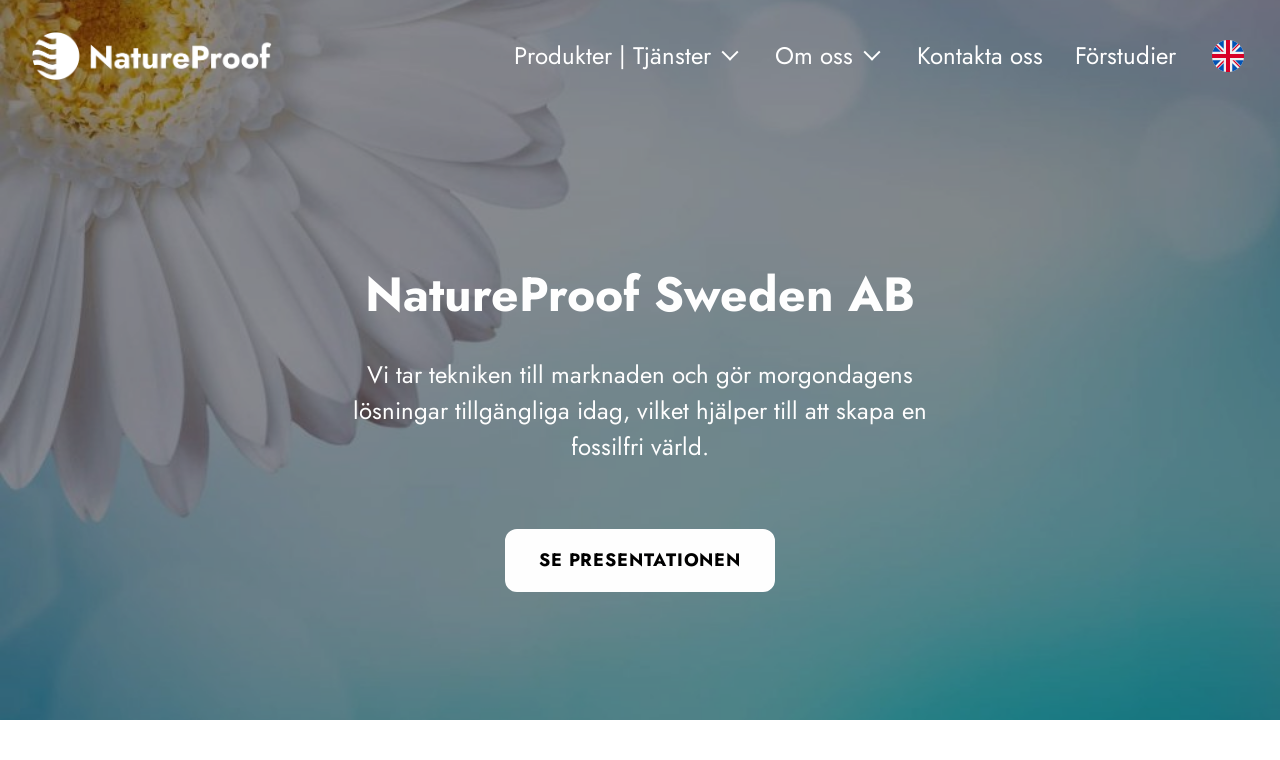

--- FILE ---
content_type: text/html; charset=UTF-8
request_url: https://www.natureproof.se/pdf/
body_size: 7560
content:
<!DOCTYPE html>

<html class="no-js" lang="sv-SE">

<head>

	<meta charset="UTF-8">
	<meta name="viewport" content="width=device-width, initial-scale=1.0">
	<link rel="profile" href="https://gmpg.org/xfn/11">

	<title>pdf &#8211; NatureProof Sweden</title>
<meta name='robots' content='max-image-preview:large' />
<link rel="alternate" title="oEmbed (JSON)" type="application/json+oembed" href="https://www.natureproof.se/wp-json/oembed/1.0/embed?url=https%3A%2F%2Fwww.natureproof.se%2Fpdf%2F&#038;lang=sv" />
<link rel="alternate" title="oEmbed (XML)" type="text/xml+oembed" href="https://www.natureproof.se/wp-json/oembed/1.0/embed?url=https%3A%2F%2Fwww.natureproof.se%2Fpdf%2F&#038;format=xml&#038;lang=sv" />
<meta property="fb:admins" content="XXXXXXXXX-fb-admin-id"/><meta property="og:title" content="pdf"/><meta property="og:description" content="Vi tar tekniken till marknaden"/><meta property="og:type" content="article"/><meta property="og:url" content="https://www.natureproof.se/pdf/"/><meta name="twitter:card" content="summary" /><meta name="twitter:site" content="@site_user_name" /><meta name="twitter:creator" content="@username_author" /><meta property="og:site_name" content="Your Site NAME Goes HERE"/><meta property="og:image" content="http://example.com/image.jpg"/>
<style id='wp-img-auto-sizes-contain-inline-css' type='text/css'>
img:is([sizes=auto i],[sizes^="auto," i]){contain-intrinsic-size:3000px 1500px}
/*# sourceURL=wp-img-auto-sizes-contain-inline-css */
</style>
<style id='wp-emoji-styles-inline-css' type='text/css'>

	img.wp-smiley, img.emoji {
		display: inline !important;
		border: none !important;
		box-shadow: none !important;
		height: 1em !important;
		width: 1em !important;
		margin: 0 0.07em !important;
		vertical-align: -0.1em !important;
		background: none !important;
		padding: 0 !important;
	}
/*# sourceURL=wp-emoji-styles-inline-css */
</style>
<style id='classic-theme-styles-inline-css' type='text/css'>
/*! This file is auto-generated */
.wp-block-button__link{color:#fff;background-color:#32373c;border-radius:9999px;box-shadow:none;text-decoration:none;padding:calc(.667em + 2px) calc(1.333em + 2px);font-size:1.125em}.wp-block-file__button{background:#32373c;color:#fff;text-decoration:none}
/*# sourceURL=/wp-includes/css/classic-themes.min.css */
</style>
<link rel='stylesheet' id='foobox-free-min-css' href='https://www.natureproof.se/wp-content/plugins/foobox-image-lightbox/free/css/foobox.free.min.css?ver=2.7.35' type='text/css' media='all' />
<link rel='stylesheet' id='matane-scripts-main-css' href='https://www.natureproof.se/wp-content/themes/matane/style.css?ver=6.9' type='text/css' media='all' />
<link rel='stylesheet' id='matane-styles-main-css' href='https://www.natureproof.se/wp-content/themes/matane/style.css?ver=6.9' type='text/css' media='all' />
<link rel='stylesheet' id='main_css-css' href='https://www.natureproof.se/wp-content/themes/matane/dist/bundle.0cd357f158b3e1d25c0f.css?ver=6.9' type='text/css' media='all' />
<script type="text/javascript" src="https://www.natureproof.se/wp-includes/js/jquery/jquery.min.js?ver=3.7.1" id="jquery-core-js"></script>
<script type="text/javascript" id="foobox-free-min-js-before">
/* <![CDATA[ */
/* Run FooBox FREE (v2.7.35) */
var FOOBOX = window.FOOBOX = {
	ready: true,
	disableOthers: false,
	o: {wordpress: { enabled: true }, hideScrollbars:false, closeOnOverlayClick:false, showCount:false, captions: { dataTitle: ["captionTitle","title"], dataDesc: ["captionDesc","description"] }, rel: '', excludes:'.fbx-link,.nofoobox,.nolightbox,a[href*="pinterest.com/pin/create/button/"]', affiliate : { enabled: false }, error: "Could not load the item"},
	selectors: [
		".wp-caption", ".foobox"
	],
	pre: function( $ ){
		// Custom JavaScript (Pre)
		
	},
	post: function( $ ){
		// Custom JavaScript (Post)
		
		// Custom Captions Code
		
	},
	custom: function( $ ){
		// Custom Extra JS
		
	}
};
//# sourceURL=foobox-free-min-js-before
/* ]]> */
</script>
<script type="text/javascript" src="https://www.natureproof.se/wp-content/plugins/foobox-image-lightbox/free/js/foobox.free.min.js?ver=2.7.35" id="foobox-free-min-js"></script>
<link rel="https://api.w.org/" href="https://www.natureproof.se/wp-json/" /><link rel="alternate" title="JSON" type="application/json" href="https://www.natureproof.se/wp-json/wp/v2/pages/864" /><link rel="EditURI" type="application/rsd+xml" title="RSD" href="https://www.natureproof.se/xmlrpc.php?rsd" />
<meta name="generator" content="WordPress 6.9" />
<link rel="canonical" href="https://www.natureproof.se/pdf/" />
<link rel='shortlink' href='https://www.natureproof.se/?p=864' />
<link rel="icon" href="https://www.natureproof.se/wp-content/uploads/cropped-logo-symbol-512x512-1-32x32.png" sizes="32x32" />
<link rel="icon" href="https://www.natureproof.se/wp-content/uploads/cropped-logo-symbol-512x512-1-192x192.png" sizes="192x192" />
<link rel="apple-touch-icon" href="https://www.natureproof.se/wp-content/uploads/cropped-logo-symbol-512x512-1-180x180.png" />
<meta name="msapplication-TileImage" content="https://www.natureproof.se/wp-content/uploads/cropped-logo-symbol-512x512-1-270x270.png" />
		<style type="text/css" id="wp-custom-css">
			.featured-menu .featured-menu-dropdown-button {
width: 2rem !important;
}

@media only screen and (min-width: 600px) and (max-width: 1199px) {
.header-language {
padding-right: 3rem !important;
}

		</style>
		
<style id='global-styles-inline-css' type='text/css'>
:root{--wp--preset--aspect-ratio--square: 1;--wp--preset--aspect-ratio--4-3: 4/3;--wp--preset--aspect-ratio--3-4: 3/4;--wp--preset--aspect-ratio--3-2: 3/2;--wp--preset--aspect-ratio--2-3: 2/3;--wp--preset--aspect-ratio--16-9: 16/9;--wp--preset--aspect-ratio--9-16: 9/16;--wp--preset--color--black: #000000;--wp--preset--color--cyan-bluish-gray: #abb8c3;--wp--preset--color--white: #ffffff;--wp--preset--color--pale-pink: #f78da7;--wp--preset--color--vivid-red: #cf2e2e;--wp--preset--color--luminous-vivid-orange: #ff6900;--wp--preset--color--luminous-vivid-amber: #fcb900;--wp--preset--color--light-green-cyan: #7bdcb5;--wp--preset--color--vivid-green-cyan: #00d084;--wp--preset--color--pale-cyan-blue: #8ed1fc;--wp--preset--color--vivid-cyan-blue: #0693e3;--wp--preset--color--vivid-purple: #9b51e0;--wp--preset--gradient--vivid-cyan-blue-to-vivid-purple: linear-gradient(135deg,rgb(6,147,227) 0%,rgb(155,81,224) 100%);--wp--preset--gradient--light-green-cyan-to-vivid-green-cyan: linear-gradient(135deg,rgb(122,220,180) 0%,rgb(0,208,130) 100%);--wp--preset--gradient--luminous-vivid-amber-to-luminous-vivid-orange: linear-gradient(135deg,rgb(252,185,0) 0%,rgb(255,105,0) 100%);--wp--preset--gradient--luminous-vivid-orange-to-vivid-red: linear-gradient(135deg,rgb(255,105,0) 0%,rgb(207,46,46) 100%);--wp--preset--gradient--very-light-gray-to-cyan-bluish-gray: linear-gradient(135deg,rgb(238,238,238) 0%,rgb(169,184,195) 100%);--wp--preset--gradient--cool-to-warm-spectrum: linear-gradient(135deg,rgb(74,234,220) 0%,rgb(151,120,209) 20%,rgb(207,42,186) 40%,rgb(238,44,130) 60%,rgb(251,105,98) 80%,rgb(254,248,76) 100%);--wp--preset--gradient--blush-light-purple: linear-gradient(135deg,rgb(255,206,236) 0%,rgb(152,150,240) 100%);--wp--preset--gradient--blush-bordeaux: linear-gradient(135deg,rgb(254,205,165) 0%,rgb(254,45,45) 50%,rgb(107,0,62) 100%);--wp--preset--gradient--luminous-dusk: linear-gradient(135deg,rgb(255,203,112) 0%,rgb(199,81,192) 50%,rgb(65,88,208) 100%);--wp--preset--gradient--pale-ocean: linear-gradient(135deg,rgb(255,245,203) 0%,rgb(182,227,212) 50%,rgb(51,167,181) 100%);--wp--preset--gradient--electric-grass: linear-gradient(135deg,rgb(202,248,128) 0%,rgb(113,206,126) 100%);--wp--preset--gradient--midnight: linear-gradient(135deg,rgb(2,3,129) 0%,rgb(40,116,252) 100%);--wp--preset--font-size--small: 13px;--wp--preset--font-size--medium: 20px;--wp--preset--font-size--large: 36px;--wp--preset--font-size--x-large: 42px;--wp--preset--spacing--20: 0.44rem;--wp--preset--spacing--30: 0.67rem;--wp--preset--spacing--40: 1rem;--wp--preset--spacing--50: 1.5rem;--wp--preset--spacing--60: 2.25rem;--wp--preset--spacing--70: 3.38rem;--wp--preset--spacing--80: 5.06rem;--wp--preset--shadow--natural: 6px 6px 9px rgba(0, 0, 0, 0.2);--wp--preset--shadow--deep: 12px 12px 50px rgba(0, 0, 0, 0.4);--wp--preset--shadow--sharp: 6px 6px 0px rgba(0, 0, 0, 0.2);--wp--preset--shadow--outlined: 6px 6px 0px -3px rgb(255, 255, 255), 6px 6px rgb(0, 0, 0);--wp--preset--shadow--crisp: 6px 6px 0px rgb(0, 0, 0);}:where(.is-layout-flex){gap: 0.5em;}:where(.is-layout-grid){gap: 0.5em;}body .is-layout-flex{display: flex;}.is-layout-flex{flex-wrap: wrap;align-items: center;}.is-layout-flex > :is(*, div){margin: 0;}body .is-layout-grid{display: grid;}.is-layout-grid > :is(*, div){margin: 0;}:where(.wp-block-columns.is-layout-flex){gap: 2em;}:where(.wp-block-columns.is-layout-grid){gap: 2em;}:where(.wp-block-post-template.is-layout-flex){gap: 1.25em;}:where(.wp-block-post-template.is-layout-grid){gap: 1.25em;}.has-black-color{color: var(--wp--preset--color--black) !important;}.has-cyan-bluish-gray-color{color: var(--wp--preset--color--cyan-bluish-gray) !important;}.has-white-color{color: var(--wp--preset--color--white) !important;}.has-pale-pink-color{color: var(--wp--preset--color--pale-pink) !important;}.has-vivid-red-color{color: var(--wp--preset--color--vivid-red) !important;}.has-luminous-vivid-orange-color{color: var(--wp--preset--color--luminous-vivid-orange) !important;}.has-luminous-vivid-amber-color{color: var(--wp--preset--color--luminous-vivid-amber) !important;}.has-light-green-cyan-color{color: var(--wp--preset--color--light-green-cyan) !important;}.has-vivid-green-cyan-color{color: var(--wp--preset--color--vivid-green-cyan) !important;}.has-pale-cyan-blue-color{color: var(--wp--preset--color--pale-cyan-blue) !important;}.has-vivid-cyan-blue-color{color: var(--wp--preset--color--vivid-cyan-blue) !important;}.has-vivid-purple-color{color: var(--wp--preset--color--vivid-purple) !important;}.has-black-background-color{background-color: var(--wp--preset--color--black) !important;}.has-cyan-bluish-gray-background-color{background-color: var(--wp--preset--color--cyan-bluish-gray) !important;}.has-white-background-color{background-color: var(--wp--preset--color--white) !important;}.has-pale-pink-background-color{background-color: var(--wp--preset--color--pale-pink) !important;}.has-vivid-red-background-color{background-color: var(--wp--preset--color--vivid-red) !important;}.has-luminous-vivid-orange-background-color{background-color: var(--wp--preset--color--luminous-vivid-orange) !important;}.has-luminous-vivid-amber-background-color{background-color: var(--wp--preset--color--luminous-vivid-amber) !important;}.has-light-green-cyan-background-color{background-color: var(--wp--preset--color--light-green-cyan) !important;}.has-vivid-green-cyan-background-color{background-color: var(--wp--preset--color--vivid-green-cyan) !important;}.has-pale-cyan-blue-background-color{background-color: var(--wp--preset--color--pale-cyan-blue) !important;}.has-vivid-cyan-blue-background-color{background-color: var(--wp--preset--color--vivid-cyan-blue) !important;}.has-vivid-purple-background-color{background-color: var(--wp--preset--color--vivid-purple) !important;}.has-black-border-color{border-color: var(--wp--preset--color--black) !important;}.has-cyan-bluish-gray-border-color{border-color: var(--wp--preset--color--cyan-bluish-gray) !important;}.has-white-border-color{border-color: var(--wp--preset--color--white) !important;}.has-pale-pink-border-color{border-color: var(--wp--preset--color--pale-pink) !important;}.has-vivid-red-border-color{border-color: var(--wp--preset--color--vivid-red) !important;}.has-luminous-vivid-orange-border-color{border-color: var(--wp--preset--color--luminous-vivid-orange) !important;}.has-luminous-vivid-amber-border-color{border-color: var(--wp--preset--color--luminous-vivid-amber) !important;}.has-light-green-cyan-border-color{border-color: var(--wp--preset--color--light-green-cyan) !important;}.has-vivid-green-cyan-border-color{border-color: var(--wp--preset--color--vivid-green-cyan) !important;}.has-pale-cyan-blue-border-color{border-color: var(--wp--preset--color--pale-cyan-blue) !important;}.has-vivid-cyan-blue-border-color{border-color: var(--wp--preset--color--vivid-cyan-blue) !important;}.has-vivid-purple-border-color{border-color: var(--wp--preset--color--vivid-purple) !important;}.has-vivid-cyan-blue-to-vivid-purple-gradient-background{background: var(--wp--preset--gradient--vivid-cyan-blue-to-vivid-purple) !important;}.has-light-green-cyan-to-vivid-green-cyan-gradient-background{background: var(--wp--preset--gradient--light-green-cyan-to-vivid-green-cyan) !important;}.has-luminous-vivid-amber-to-luminous-vivid-orange-gradient-background{background: var(--wp--preset--gradient--luminous-vivid-amber-to-luminous-vivid-orange) !important;}.has-luminous-vivid-orange-to-vivid-red-gradient-background{background: var(--wp--preset--gradient--luminous-vivid-orange-to-vivid-red) !important;}.has-very-light-gray-to-cyan-bluish-gray-gradient-background{background: var(--wp--preset--gradient--very-light-gray-to-cyan-bluish-gray) !important;}.has-cool-to-warm-spectrum-gradient-background{background: var(--wp--preset--gradient--cool-to-warm-spectrum) !important;}.has-blush-light-purple-gradient-background{background: var(--wp--preset--gradient--blush-light-purple) !important;}.has-blush-bordeaux-gradient-background{background: var(--wp--preset--gradient--blush-bordeaux) !important;}.has-luminous-dusk-gradient-background{background: var(--wp--preset--gradient--luminous-dusk) !important;}.has-pale-ocean-gradient-background{background: var(--wp--preset--gradient--pale-ocean) !important;}.has-electric-grass-gradient-background{background: var(--wp--preset--gradient--electric-grass) !important;}.has-midnight-gradient-background{background: var(--wp--preset--gradient--midnight) !important;}.has-small-font-size{font-size: var(--wp--preset--font-size--small) !important;}.has-medium-font-size{font-size: var(--wp--preset--font-size--medium) !important;}.has-large-font-size{font-size: var(--wp--preset--font-size--large) !important;}.has-x-large-font-size{font-size: var(--wp--preset--font-size--x-large) !important;}
/*# sourceURL=global-styles-inline-css */
</style>
</head>

<body class="wp-singular page-template-default page page-id-864 wp-theme-matane">
	<script>
		0
	</script>

	<header class="fixed top-0 left-0 z-50 w-full transition-colors bg-transparent site-header" role="banner">

		
		<!-- <div class="flex flex-wrap justify-center h-20 px-4 sm:px-8 sm:h-28 md:pl-16 lg:pl-24 transition-height duration-800 bottom-header-container"> -->
		<div class="flex flex-wrap justify-center h-20 pl-4 pr-0 transition-all md:pl-16 lg:pl-8 sm:h-28 sm:pl-8 duration-800 bottom-header-container lg:pr-8">
			<div class="flex items-center justify-between h-full max-w-2xl">

				
									
						
	
		<a aria-label="Home" href="https://www.natureproof.se/" class="block h-full py-4 pr-4 max-w-48 sm:max-w-64 header-logo ">

			
				<div class="block w-full h-full dark:hidden">
					<img src="https://www.natureproof.se/wp-content/uploads/nature-proof-logo-green-new-1row-512x101.png" alt="" width="512" height="101" class="object-contain w-full h-full">
				</div>

			
			
				<div class="hidden w-full h-full dark:block">
					<img src="https://www.natureproof.se/wp-content/uploads/nature-proof-logo-1row-white-new-512x101.png" alt="" width="" height="" class="object-contain w-full h-full">
				</div>

			
		</a>

	

									

				<div class="inline-flex h-full">

					
					
	
		<nav class="items-center hidden h-full pl-4 lg:flex header-menu">

			<ul id="menu-nature-proof-huvudmeny-se" class="primary-menu"><li id="menu-item-533" class="menu-item menu-item-type-custom menu-item-object-custom menu-item-has-children menu-item-533 test"><a href="#">Produkter | Tjänster<div class="primary-menu-dropdown-icon"></div></a>
<ul class="sub-menu">
	<li id="menu-item-745" class="menu-item menu-item-type-post_type menu-item-object-page menu-item-745 test"><a href="https://www.natureproof.se/reservkraft/">Reservkraft</a></li>
	<li id="menu-item-231" class="menu-item menu-item-type-post_type menu-item-object-page menu-item-231 test"><a href="https://www.natureproof.se/branslecellen/">Bränslecellen</a></li>
	<li id="menu-item-242" class="menu-item menu-item-type-post_type menu-item-object-page menu-item-242 test"><a href="https://www.natureproof.se/vara-system/">Våra system</a></li>
	<li id="menu-item-534" class="menu-item menu-item-type-post_type menu-item-object-page menu-item-534 test"><a href="https://www.natureproof.se/projektering/">Projektering</a></li>
</ul>
</li>
<li id="menu-item-535" class="menu-item menu-item-type-custom menu-item-object-custom menu-item-has-children menu-item-535 test"><a href="#">Om oss<div class="primary-menu-dropdown-icon"></div></a>
<ul class="sub-menu">
	<li id="menu-item-835" class="menu-item menu-item-type-post_type menu-item-object-page menu-item-835 test"><a href="https://www.natureproof.se/foretaget/">Företaget</a></li>
	<li id="menu-item-254" class="menu-item menu-item-type-post_type menu-item-object-page menu-item-254 test"><a href="https://www.natureproof.se/var-vision/">Vår vision</a></li>
	<li id="menu-item-253" class="menu-item menu-item-type-post_type menu-item-object-page menu-item-253 test"><a href="https://www.natureproof.se/var-process/">Vår process</a></li>
	<li id="menu-item-321" class="menu-item menu-item-type-post_type menu-item-object-page menu-item-321 test"><a href="https://www.natureproof.se/energy/">Energy</a></li>
</ul>
</li>
<li id="menu-item-427" class="menu-item menu-item-type-post_type menu-item-object-page menu-item-427 test"><a href="https://www.natureproof.se/kontakta-oss/">Kontakta oss</a></li>
<li id="menu-item-1031" class="menu-item menu-item-type-post_type menu-item-object-page menu-item-1031 test"><a href="https://www.natureproof.se/forstudier/">Förstudier</a></li>
</ul>
		</nav>

	


					
					
	
		<div class="inline-flex items-center justify-center h-full pl-4 header-language">
			<ul class="flex flex-wrap items-center custom-pll-menu"><li class="px-1"><a aria-label="change language to en" href="https://www.natureproof.se/en/"><div class="w-8 h-8 bg-center bg-no-repeat bg-contain language-switcher-flag-en"></div></a></li></ul>		</div>

	


					
					
	

					<div class="w-12 sm:w-0"></div>


					
											
							
	

											
					
					
	
		
		<div class="w-12 lg:hidden">

			<button aria-label="Menu" class="fixed z-50 m-0 right-4 hamburger top-4 sm:top-8 sm:right-8">
				<div class="hamburger-body">
					<span class="hamburger-line"></span>
					<span class="hamburger-line"></span>
				</div>
			</button>

		</div>

		<nav>
			<div class="featured-menu-container"><ul id="menu-nature-proof-huvudmeny-se-1" class="featured-menu"><li class="menu-item menu-item-type-custom menu-item-object-custom menu-item-has-children menu-item-533 test"><div class="featured-menu-dropdown-button-container"><a href="#">Produkter | Tjänster</a><button class="featured-menu-dropdown-button" aria-label="sub menu 48"><div class="featured-menu-dropdown-button-icon"></div></button></div>
<ul class="sub-menu">
	<li class="menu-item menu-item-type-post_type menu-item-object-page menu-item-745 test"><a href="https://www.natureproof.se/reservkraft/">Reservkraft</a></li>
	<li class="menu-item menu-item-type-post_type menu-item-object-page menu-item-231 test"><a href="https://www.natureproof.se/branslecellen/">Bränslecellen</a></li>
	<li class="menu-item menu-item-type-post_type menu-item-object-page menu-item-242 test"><a href="https://www.natureproof.se/vara-system/">Våra system</a></li>
	<li class="menu-item menu-item-type-post_type menu-item-object-page menu-item-534 test"><a href="https://www.natureproof.se/projektering/">Projektering</a></li>
</ul>
</li>
<li class="menu-item menu-item-type-custom menu-item-object-custom menu-item-has-children menu-item-535 test"><div class="featured-menu-dropdown-button-container"><a href="#">Om oss</a><button class="featured-menu-dropdown-button" aria-label="sub menu 61"><div class="featured-menu-dropdown-button-icon"></div></button></div>
<ul class="sub-menu">
	<li class="menu-item menu-item-type-post_type menu-item-object-page menu-item-835 test"><a href="https://www.natureproof.se/foretaget/">Företaget</a></li>
	<li class="menu-item menu-item-type-post_type menu-item-object-page menu-item-254 test"><a href="https://www.natureproof.se/var-vision/">Vår vision</a></li>
	<li class="menu-item menu-item-type-post_type menu-item-object-page menu-item-253 test"><a href="https://www.natureproof.se/var-process/">Vår process</a></li>
	<li class="menu-item menu-item-type-post_type menu-item-object-page menu-item-321 test"><a href="https://www.natureproof.se/energy/">Energy</a></li>
</ul>
</li>
<li class="menu-item menu-item-type-post_type menu-item-object-page menu-item-427 test"><a href="https://www.natureproof.se/kontakta-oss/">Kontakta oss</a></li>
<li class="menu-item menu-item-type-post_type menu-item-object-page menu-item-1031 test"><a href="https://www.natureproof.se/forstudier/">Förstudier</a></li>
</ul></div>		</nav>

	

				</div>

				<div class="featured-menu-outside"></div>

			</div>
		</div>

	</header>


	<main class="site-main">



      
      
      
              
          
          

<script>
	const headerElement = document.querySelector('.site-header');
	headerElement.classList.add('dark');
</script>


<!-- <section class="h-screen dark bg-primary-700"> -->
<section class="h-full dark bg-primary-700">
	<div class="relative flex flex-wrap items-end h-full md:justify-center min-h-[100vh] pt-36">

					
				
				<div class="relative z-20 mb-16 max-w-md card-big ">

					<div class="xyz" xyz="stagger fade down-1">

						
	
		<div class="xyz-nested ">

							<h1 class="md:text-center">NatureProof Sweden AB</h1>
			
		</div>

	
						
	
		<div class="xyz-nested ">

			<p class="md:text-center bigger-text">Vi tar tekniken till marknaden och gör morgondagens lösningar tillgängliga idag, vilket hjälper till att skapa en fossilfri värld.</p>

		</div>

	

					</div> 
					
					
					
	
		<div class="flex flex-wrap gap-2 sm:gap-4 pb-4 sm:pb-8 md:pt-8 md:justify-center " xyz="stagger fade down-1">

			<div class="inline-block xyz">

				<a href="https://www.natureproof.se/wp-content/uploads/natureproof-sweden-presentation-agrosormland-feb-23.pdf" target="" class="btn btn-primary ">Se presentationen</a>

			</div>

			
		</div>

	

				</div>

									<div class="absolute h-full w-full left-0 top-0 bg-black opacity-40 z-10"></div>
				
				
	
		<div class="absolute h-full w-full left-0 top-0">

			<div class="h-full">
				<div class="h-full">

					<div class="relative h-full overflow-hidden h-full">

						<img src="https://www.natureproof.se/wp-content/uploads/tack-1920.jpg" srcset="https://www.natureproof.se/wp-content/uploads/tack-1920-512x362.jpg 512w, https://www.natureproof.se/wp-content/uploads/tack-1920-1024x724.jpg 1024w, https://www.natureproof.se/wp-content/uploads/tack-1920-768x543.jpg 768w, https://www.natureproof.se/wp-content/uploads/tack-1920-1536x1086.jpg 1536w, https://www.natureproof.se/wp-content/uploads/tack-1920.jpg 1920w" sizes="
						(min-width: 1600px) 1500px,
						(min-width: 1200px) 1000px,
						(min-width: 900px) 750px,
						(min-width: 600px) 500px,
						300px" alt="" width="1920" height="1357" class="object-cover">

					</div> 
				</div>
			</div> 
		</div> 
	

					
	</div>
</section>

              
      
      

</main>


<footer class="site-footer">

	<section class="bg-primary-200">
		<div class="lc-inner">

			<div class="flex items-baseline justify-center pt-16 pb-12 sm:pt-24 sm:pb-16">
				<div class="max-w-xl">

					<div class="fc-low-md">

													
								
									<div class="fc-low-md-item sm:w-1/2 lg:w-1/4">
										<div>

											
												<a aria-label="Home" href="https://www.natureproof.se/" class="inline-block max-w-full transition-opacity duration-300 opacity-100 hover:opacity-75">

													<div class="w-full h-auto max-w-40">
														<img src="https://www.natureproof.se/wp-content/uploads/nature-proof-logo-green-new-1row-512x101.png" alt="" width="512" height="101" loading="lazy" class="pb-4 sm:pb-8">
													</div>

												</a>

											
										</div>
									</div>

								
													

													
								
									<div class="fc-low-md-item sm:w-1/2 lg:w-1/4">
										<div>

																							<h2 class="text-base font-bold sm:text-lg">Länkar | Useful links</h2>
											
																							<ul class="pb-3 sm:pb-6">
													
														
														<li class="pb-1 sm:pb-2">
															<a href="https://www.natureproof.se/branslecellen/" class="text-black underline transition-colors duration-300 hover:text-primary-500">Bränslecellen [SE]</a>
														</li>

													
														
														<li class="pb-1 sm:pb-2">
															<a href="https://www.natureproof.se/en/the-fuel-cell/" class="text-black underline transition-colors duration-300 hover:text-primary-500">The Fuel Cell [EN]</a>
														</li>

													
														
														<li class="pb-1 sm:pb-2">
															<a href="https://www.natureproof.se/vara-system/" class="text-black underline transition-colors duration-300 hover:text-primary-500">Våra system [SE]</a>
														</li>

													
														
														<li class="pb-1 sm:pb-2">
															<a href="https://www.natureproof.se/en/our-systems/" class="text-black underline transition-colors duration-300 hover:text-primary-500">Our Systems [EN]</a>
														</li>

																									</ul>
											
										</div>
									</div>

								
													


						
													
								
									<div class="fc-low-md-item sm:w-1/2 lg:w-1/4">
										<div>

																							<h2 class="text-base font-bold sm:text-lg">Adress | Address</h2>
											
																							<div class="wysiwyg"><p>NatureProof Sweden AB<br />
Energy Evolution Center<br />
Kungsgatan 61<br />
632 21 Eskilstuna<br />
SWEDEN</p>
</div>
											
											
											
										</div>
									</div>

								
													

													
								
									<div class="fc-low-md-item sm:w-1/2 lg:w-1/4">
										<div>

																							<h2 class="text-base font-bold sm:text-lg">Kontakt | Contact</h2>
											
																							<div class="wysiwyg"><p>info(at)natureproof.se<br />
www.natureproof.se<br />
www.natureproof.nu<br />
+46 73 533 00 81<br />
<a href="https://www.ropareklam.se/" target="_blank" rel="noopener">Site by</a> [R]opa © 2025</p>
</div>
											
											
											
										</div>
									</div>

								
													
					</div>

				</div>
			</div>

		</div>
	</section>


	
	
	<div class="fixed top-0 left-0 z-50 flex-wrap items-center justify-center hidden w-screen h-screen static-lightbox">
		<div class="flex flex-wrap items-center justify-center w-full h-full p-4 filter-black-75 static-lightbox-background sm:p-8 md:px-24 lg:px-32">
			<div class="relative w-11/12 max-w-full sm:w-3/4 md:w-2/3 lg:w-3/5 xl:w-1/2 z-60">

				<div class="w-auto bg-white static-lightbox-content"></div>

				<div class="absolute top-0 right-0 -mt-12 bg-center bg-no-repeat bg-contain pointer-events-none md:-mt-16 close-lightbox-icon lightbox-close-button" role="button" aria-label="close lightbox">
					<div class="lightbox-close-button-body">
						<span class="lightbox-close-button-line"></span>
						<span class="lightbox-close-button-line"></span>
					</div>
				</div>

			</div>
		</div>
	</div>

</footer>

<script type="speculationrules">
{"prefetch":[{"source":"document","where":{"and":[{"href_matches":"/*"},{"not":{"href_matches":["/wp-*.php","/wp-admin/*","/wp-content/uploads/*","/wp-content/*","/wp-content/plugins/*","/wp-content/themes/matane/*","/*\\?(.+)"]}},{"not":{"selector_matches":"a[rel~=\"nofollow\"]"}},{"not":{"selector_matches":".no-prefetch, .no-prefetch a"}}]},"eagerness":"conservative"}]}
</script>
<script type="text/javascript" src="https://www.natureproof.se/wp-content/themes/matane/dist/bundle.82660855c366f2ed6047.js?ver=6.9" id="main_js-js"></script>
<script id="wp-emoji-settings" type="application/json">
{"baseUrl":"https://s.w.org/images/core/emoji/17.0.2/72x72/","ext":".png","svgUrl":"https://s.w.org/images/core/emoji/17.0.2/svg/","svgExt":".svg","source":{"concatemoji":"https://www.natureproof.se/wp-includes/js/wp-emoji-release.min.js?ver=6.9"}}
</script>
<script type="module">
/* <![CDATA[ */
/*! This file is auto-generated */
const a=JSON.parse(document.getElementById("wp-emoji-settings").textContent),o=(window._wpemojiSettings=a,"wpEmojiSettingsSupports"),s=["flag","emoji"];function i(e){try{var t={supportTests:e,timestamp:(new Date).valueOf()};sessionStorage.setItem(o,JSON.stringify(t))}catch(e){}}function c(e,t,n){e.clearRect(0,0,e.canvas.width,e.canvas.height),e.fillText(t,0,0);t=new Uint32Array(e.getImageData(0,0,e.canvas.width,e.canvas.height).data);e.clearRect(0,0,e.canvas.width,e.canvas.height),e.fillText(n,0,0);const a=new Uint32Array(e.getImageData(0,0,e.canvas.width,e.canvas.height).data);return t.every((e,t)=>e===a[t])}function p(e,t){e.clearRect(0,0,e.canvas.width,e.canvas.height),e.fillText(t,0,0);var n=e.getImageData(16,16,1,1);for(let e=0;e<n.data.length;e++)if(0!==n.data[e])return!1;return!0}function u(e,t,n,a){switch(t){case"flag":return n(e,"\ud83c\udff3\ufe0f\u200d\u26a7\ufe0f","\ud83c\udff3\ufe0f\u200b\u26a7\ufe0f")?!1:!n(e,"\ud83c\udde8\ud83c\uddf6","\ud83c\udde8\u200b\ud83c\uddf6")&&!n(e,"\ud83c\udff4\udb40\udc67\udb40\udc62\udb40\udc65\udb40\udc6e\udb40\udc67\udb40\udc7f","\ud83c\udff4\u200b\udb40\udc67\u200b\udb40\udc62\u200b\udb40\udc65\u200b\udb40\udc6e\u200b\udb40\udc67\u200b\udb40\udc7f");case"emoji":return!a(e,"\ud83e\u1fac8")}return!1}function f(e,t,n,a){let r;const o=(r="undefined"!=typeof WorkerGlobalScope&&self instanceof WorkerGlobalScope?new OffscreenCanvas(300,150):document.createElement("canvas")).getContext("2d",{willReadFrequently:!0}),s=(o.textBaseline="top",o.font="600 32px Arial",{});return e.forEach(e=>{s[e]=t(o,e,n,a)}),s}function r(e){var t=document.createElement("script");t.src=e,t.defer=!0,document.head.appendChild(t)}a.supports={everything:!0,everythingExceptFlag:!0},new Promise(t=>{let n=function(){try{var e=JSON.parse(sessionStorage.getItem(o));if("object"==typeof e&&"number"==typeof e.timestamp&&(new Date).valueOf()<e.timestamp+604800&&"object"==typeof e.supportTests)return e.supportTests}catch(e){}return null}();if(!n){if("undefined"!=typeof Worker&&"undefined"!=typeof OffscreenCanvas&&"undefined"!=typeof URL&&URL.createObjectURL&&"undefined"!=typeof Blob)try{var e="postMessage("+f.toString()+"("+[JSON.stringify(s),u.toString(),c.toString(),p.toString()].join(",")+"));",a=new Blob([e],{type:"text/javascript"});const r=new Worker(URL.createObjectURL(a),{name:"wpTestEmojiSupports"});return void(r.onmessage=e=>{i(n=e.data),r.terminate(),t(n)})}catch(e){}i(n=f(s,u,c,p))}t(n)}).then(e=>{for(const n in e)a.supports[n]=e[n],a.supports.everything=a.supports.everything&&a.supports[n],"flag"!==n&&(a.supports.everythingExceptFlag=a.supports.everythingExceptFlag&&a.supports[n]);var t;a.supports.everythingExceptFlag=a.supports.everythingExceptFlag&&!a.supports.flag,a.supports.everything||((t=a.source||{}).concatemoji?r(t.concatemoji):t.wpemoji&&t.twemoji&&(r(t.twemoji),r(t.wpemoji)))});
//# sourceURL=https://www.natureproof.se/wp-includes/js/wp-emoji-loader.min.js
/* ]]> */
</script>

</body>

</html>


--- FILE ---
content_type: text/css
request_url: https://www.natureproof.se/wp-content/themes/matane/style.css?ver=6.9
body_size: 95
content:
/*
Theme Name: Anpassat tema
Theme URI: https://matane.se
Author: Matane
Author URI: https://matane.se
Description: Anpassat tema som vi byggt från grunden.
Version: 1.0
Text Domain: matane_textdomain
*/


--- FILE ---
content_type: text/css
request_url: https://www.natureproof.se/wp-content/themes/matane/dist/bundle.0cd357f158b3e1d25c0f.css?ver=6.9
body_size: 29430
content:
/* ! tailwindcss v3.0.15 | MIT License | https://tailwindcss.com */*,:after,:before{border:0 solid #e5e7eb;box-sizing:border-box}:after,:before{--tw-content:""}html{-webkit-text-size-adjust:100%;font-family:Jost,ui-sans-serif,system-ui,-apple-system,BlinkMacSystemFont,Segoe UI,Roboto,Helvetica Neue,Arial,Noto Sans,sans-serif,Apple Color Emoji,Segoe UI Emoji,Segoe UI Symbol,Noto Color Emoji;line-height:1.5;-moz-tab-size:4;tab-size:4}body{line-height:inherit;margin:0}hr{border-top-width:1px;color:inherit;height:0}abbr:where([title]){text-decoration:underline dotted}h1,h2,h3,h4,h5,h6{font-size:inherit;font-weight:inherit}a{color:inherit;text-decoration:inherit}b,strong{font-weight:bolder}code,kbd,pre,samp{font-family:ui-monospace,SFMono-Regular,Menlo,Monaco,Consolas,Liberation Mono,Courier New,monospace;font-size:1em}small{font-size:80%}sub,sup{font-size:75%;line-height:0;position:relative;vertical-align:baseline}sub{bottom:-.25em}sup{top:-.5em}table{border-collapse:collapse;border-color:inherit;text-indent:0}button,input,optgroup,select,textarea{color:inherit;font-family:inherit;font-size:100%;line-height:inherit;margin:0;padding:0}button,select{text-transform:none}[type=button],[type=reset],[type=submit],button{-webkit-appearance:button;background-color:transparent;background-image:none}:-moz-focusring{outline:auto}:-moz-ui-invalid{box-shadow:none}progress{vertical-align:baseline}::-webkit-inner-spin-button,::-webkit-outer-spin-button{height:auto}[type=search]{-webkit-appearance:textfield;outline-offset:-2px}::-webkit-search-decoration{-webkit-appearance:none}::-webkit-file-upload-button{-webkit-appearance:button;font:inherit}summary{display:list-item}blockquote,dd,dl,figure,h1,h2,h3,h4,h5,h6,hr,p,pre{margin:0}fieldset{margin:0}fieldset,legend{padding:0}menu,ol,ul{list-style:none;margin:0;padding:0}textarea{resize:vertical}input::placeholder,textarea::placeholder{color:#9ca3af;opacity:1}[role=button],button{cursor:pointer}:disabled{cursor:default}audio,canvas,embed,iframe,img,object,svg,video{display:block;vertical-align:middle}img,video{height:auto;max-width:100%}[hidden]{display:none}@font-face{font-family:Jost;font-style:normal;font-weight:100 300;src:url(assets/Jost-Light.770fa38512f9df5c8a2f..woff) format("woff")}@font-face{font-family:Jost;font-style:italic;font-weight:100 300;src:url(assets/Jost-LightItalic.083ad107d4bb644b4ad7..woff) format("woff")}@font-face{font-family:Jost;font-style:normal;font-weight:400 600;src:url(assets/Jost-Regular.a443da390e23c0e40690..woff) format("woff")}@font-face{font-family:Jost;font-style:italic;font-weight:400 600;src:url(assets/Jost-Italic.4a54bbd5c4082ecb43a6..woff) format("woff")}@font-face{font-family:Jost;font-style:normal;font-weight:700 900;src:url(assets/Jost-Bold.3cfbacb5f84c3f1185a9..woff) format("woff")}@font-face{font-family:Jost;font-style:italic;font-weight:700 900;src:url(assets/Jost-BoldItalic.86740382c7991d367dfb..woff) format("woff")}@font-face{font-family:PlayfairDisplay;font-style:normal;font-weight:400 600;src:url(assets/PlayfairDisplay-Regular.c2a8b3edcc9acfb54a7f..woff2) format("woff2")}@font-face{font-family:PlayfairDisplay;font-style:italic;font-weight:400 600;src:url(assets/PlayfairDisplay-Italic.62c309a883f3be6fba40..woff2) format("woff2")}@font-face{font-family:PlayfairDisplay;font-style:normal;font-weight:700 900;src:url(assets/PlayfairDisplay-Bold.4c1e5cec77d9040d64b1..woff2) format("woff2")}@font-face{font-family:PlayfairDisplay;font-style:italic;font-weight:700 900;src:url(assets/PlayfairDisplay-BoldItalic.a581dd1baddc4e6cb5a6..woff2) format("woff2")}*,:after,:before{--tw-translate-x:0;--tw-translate-y:0;--tw-rotate:0;--tw-skew-x:0;--tw-skew-y:0;--tw-scale-x:1;--tw-scale-y:1;--tw-pan-x: ;--tw-pan-y: ;--tw-pinch-zoom: ;--tw-scroll-snap-strictness:proximity;--tw-ordinal: ;--tw-slashed-zero: ;--tw-numeric-figure: ;--tw-numeric-spacing: ;--tw-numeric-fraction: ;--tw-ring-inset: ;--tw-ring-offset-width:0px;--tw-ring-offset-color:#fff;--tw-ring-color:rgba(59,130,246,.5);--tw-ring-offset-shadow:0 0 #0000;--tw-ring-shadow:0 0 #0000;--tw-shadow:0 0 #0000;--tw-shadow-colored:0 0 #0000;--tw-blur: ;--tw-brightness: ;--tw-contrast: ;--tw-grayscale: ;--tw-hue-rotate: ;--tw-invert: ;--tw-saturate: ;--tw-sepia: ;--tw-drop-shadow: ;--tw-backdrop-blur: ;--tw-backdrop-brightness: ;--tw-backdrop-contrast: ;--tw-backdrop-grayscale: ;--tw-backdrop-hue-rotate: ;--tw-backdrop-invert: ;--tw-backdrop-opacity: ;--tw-backdrop-saturate: ;--tw-backdrop-sepia: }body:not(.user-is-tabbing) *{outline:none!important}::selection{background-color:var(--primary-200)}body,html{overscroll-behavior-y:none}body{background:#fff}div,figure,img,section{width:100%}.inline-block,.inline-flex{width:auto}html{--black:#000;--white:#fff;--transparent:hsla(0,0%,100%,0);--black-90:rgba(0,0,0,.9);--black-80:rgba(0,0,0,.8);--black-70:rgba(0,0,0,.7);--black-60:rgba(0,0,0,.6);--black-50:rgba(0,0,0,.5);--black-40:rgba(0,0,0,.4);--black-30:rgba(0,0,0,.3);--black-20:rgba(0,0,0,.2);--black-10:rgba(0,0,0,.1);--black-05:rgba(0,0,0,.05);--black-0:transparent;--white-90:hsla(0,0%,100%,.9);--white-80:hsla(0,0%,100%,.8);--white-70:hsla(0,0%,100%,.7);--white-60:hsla(0,0%,100%,.6);--white-50:hsla(0,0%,100%,.5);--white-40:hsla(0,0%,100%,.4);--white-30:hsla(0,0%,100%,.3);--white-20:hsla(0,0%,100%,.2);--white-10:hsla(0,0%,100%,.1);--white-05:hsla(0,0%,100%,.05);--white-0:hsla(0,0%,100%,0);--gray-100:#f3f4f6;--gray-200:#e5e7eb;--gray-300:#d1d5db;--gray-400:#9ca3af;--gray-500:#6b7280;--gray-600:#4b5563;--gray-700:#374151;--gray-800:#1f2937;--gray-900:#111827;--primary-100:#f2f6f6;--primary-200:#dee7e7;--primary-300:#c8d8d8;--primary-400:#a1bcbc;--primary-500:#789e9e;--primary-600:#6b8d8d;--primary-700:#485f5f;--text-button-primary:var(--white);--text-button-primary-hover:var(--white);--fill-button-primary:var(--primary-700);--fill-button-primary-hover:var(--primary-600);--border-button-primary:var(--primary-700);--border-button-primary-hover:var(--primary-600);--text-button-primary-dark:var(--black);--text-button-primary-hover-dark:var(--black);--fill-button-primary-dark:var(--white);--fill-button-primary-hover-dark:var(--primary-100);--border-button-primary-dark:var(--white);--border-button-primary-hover-dark:var(--primary-100);--text-button-secondary:var(--primary-700);--text-button-secondary-hover:var(--primary-700);--fill-button-secondary:var(--black-05);--fill-button-secondary-hover:var(--transparent);--border-button-secondary:var(--primary-700);--border-button-secondary-hover:var(--primary-700);--text-button-secondary-dark:var(--white);--text-button-secondary-hover-dark:var(--white);--fill-button-secondary-dark:var(--white-05);--fill-button-secondary-hover-dark:var(--transparent);--border-button-secondary-dark:var(--white);--border-button-secondary-hover-dark:var(--white);--text-card-button:var(--black);--text-card-button-alt:var(--primary-700);--fill-card-button:var(--primary-200);--fill-card-button-hover:var(--primary-100);--border-card-button:var(--primary-200);--border-card-button-hover:var(--primary-100);--text-card-button-dark:var(--white);--text-card-button-alt-dark:var(--black-80);--fill-card-button-dark:var(--black-80);--fill-card-button-hover-dark:var(--black-60);--border-card-button-dark:var(--black-80);--border-card-button-hover-dark:var(--black-60);--text-label:var(--black);--text-input:var(--black);--fill-input:var(--primary-200);--fill-input-focus:var(--primary-100);--border-input:var(--primary-200);--border-input-focus:var(--primary-200);--text-label-dark:var(--black);--text-input-dark:var(--black);--fill-input-dark:var(--primary-200);--fill-input-focus-dark:var(--primary-100);--border-input-dark:var(--primary-200);--border-input-focus-dark:var(--primary-200)}*{font-family:Jost,ui-sans-serif,system-ui,-apple-system,BlinkMacSystemFont,Segoe UI,Roboto,Helvetica Neue,Arial,Noto Sans,sans-serif,Apple Color Emoji,Segoe UI Emoji,Segoe UI Symbol,Noto Color Emoji;line-height:1.5}blockquote,h1,h2,h3,h4,h5,h6,label,li,p,pre,span{overflow-wrap:break-word}.dark blockquote,.dark h1,.dark h2,.dark h3,.dark h4,.dark h5,.dark h6,.dark label,.dark li,.dark p,.dark pre,.dark span{--tw-text-opacity:1;color:rgb(255 255 255/var(--tw-text-opacity))}h1,h2,h3,h4,h5,h6,p{display:block;padding-bottom:1rem;width:100%}@media (min-width:600px){h1,h2,h3,h4,h5,h6,p{padding-bottom:2rem}}.h1,h1{font-size:1.875rem;font-weight:700;line-height:1.5}@media (min-width:600px){.h1,h1{font-size:3rem;line-height:1.25}}.h2,h2{font-size:1.5rem;font-weight:700;line-height:1.5}@media (min-width:600px){.h2,h2{font-size:2.25rem;line-height:1.25}}.h3,h3{font-size:1.125rem;font-weight:700;line-height:1.5}@media (min-width:600px){.h3,h3{font-size:1.5rem;line-height:1.5}}.h4,h4{font-size:1rem;font-weight:700;line-height:1.5}@media (min-width:600px){.h4,h4{font-size:1.25rem;line-height:1.5}}.h5,h5{font-size:.75rem;font-weight:700;text-transform:uppercase}@media (min-width:600px){.h5,h5{font-size:1rem;line-height:1.5}}.h6,h6{font-size:.625rem;font-weight:700;text-transform:uppercase}@media (min-width:600px){.h6,h6{font-size:.75rem}}body{font-size:1rem;line-height:1.5}@media (min-width:600px){body{font-size:1.25rem;line-height:1.5}}.wysiwyg{--tw-text-opacity:1;color:rgb(0 0 0/var(--tw-text-opacity))}.site-footer .wysiwyg p{padding-bottom:.5rem}@media (min-width:600px){.site-footer .wysiwyg p{padding-bottom:1rem}}.wysiwyg bold,.wysiwyg strong{font-weight:700}.wysiwyg a{--tw-text-opacity:1;color:rgb(0 0 0/var(--tw-text-opacity));text-decoration-line:underline;transition-duration:.3s;transition-property:color,background-color,border-color,text-decoration-color,fill,stroke;transition-timing-function:cubic-bezier(.4,0,.2,1)}.dark .wysiwyg a{--tw-text-opacity:1;color:rgb(255 255 255/var(--tw-text-opacity))}.dark .wysiwyg a:hover,.wysiwyg a:hover{color:var(--primary-500)}.wysiwyg ol,.wysiwyg ul{display:block;padding-bottom:.75rem;padding-left:2rem;text-align:left;width:100%}@media (min-width:600px){.wysiwyg ol,.wysiwyg ul{padding-bottom:1.5rem}}.wysiwyg ul{list-style-type:disc}.wysiwyg ol{list-style-type:decimal}.wysiwyg ol li,.wysiwyg ul li{padding-bottom:.25rem}@media (min-width:600px){.wysiwyg ol li,.wysiwyg ul li{padding-bottom:.5rem}}.wysiwyg-center{text-align:left}@media (min-width:900px){.wysiwyg-center{align-items:baseline;display:flex;flex-wrap:wrap;justify-content:center;text-align:center}}.wysiwyg-center a,.wysiwyg-center b,.wysiwyg-center blockquote,.wysiwyg-center div,.wysiwyg-center i,.wysiwyg-center li,.wysiwyg-center p,.wysiwyg-center span{text-align:left}@media (min-width:900px){.wysiwyg-center a,.wysiwyg-center b,.wysiwyg-center blockquote,.wysiwyg-center div,.wysiwyg-center i,.wysiwyg-center li,.wysiwyg-center p,.wysiwyg-center span{text-align:center}}.wysiwyg-center ol,.wysiwyg-center ul{text-align:left}@media (min-width:900px){.wysiwyg-center ol,.wysiwyg-center ul{align-items:center;display:flex;flex-direction:column;flex-wrap:wrap;justify-content:flex-start}}.pointer-events-none{pointer-events:none}.visible{visibility:visible}.static{position:static}.fixed{position:fixed}.absolute{position:absolute}.relative{position:relative}.inset-0{bottom:0;left:0;right:0;top:0}.top-0{top:0}.left-0{left:0}.bottom-4{bottom:1rem}.right-4{right:1rem}.right-0{right:0}.-bottom-2{bottom:-.5rem}.-right-2{right:-.5rem}.left-1{left:.25rem}.right-1{right:.25rem}.top-4{top:1rem}.right-5{right:1.25rem}.bottom-0{bottom:0}.z-20{z-index:20}.z-50{z-index:50}.z-60{z-index:60}.z-10{z-index:10}.order-2{order:2}.order-1{order:1}.m-0{margin:0}.mb-2{margin-bottom:.5rem}.mb-4{margin-bottom:1rem}.-mt-12{margin-top:-3rem}.mb-1{margin-bottom:.25rem}.mr-2{margin-right:.5rem}.ml-2{margin-left:.5rem}.-mt-4{margin-top:-1rem}.mb-16{margin-bottom:4rem}.-mt-6{margin-top:-1.5rem}.-ml-6{margin-left:-1.5rem}.ml-1{margin-left:.25rem}.mt-4{margin-top:1rem}.block{display:block}.inline-block{display:inline-block}.inline{display:inline}.flex{display:flex}.inline-flex{display:inline-flex}.table{display:table}.table-row{display:table-row}.grid{display:grid}.hidden{display:none}.h-full{height:100%}.h-auto{height:auto}.h-10{height:2.5rem}.h-16{height:4rem}.h-screen{height:100vh}.h-8{height:2rem}.h-20{height:5rem}.h-6{height:1.5rem}.h-0\.5{height:.125rem}.h-0{height:0}.h-12{height:3rem}.min-h-\[16rem\]{min-height:16rem}.min-h-\[8rem\]{min-height:8rem}.min-h-screen{min-height:100vh}.min-h-\[60vh\]{min-height:60vh}.min-h-\[100vh\]{min-height:100vh}.w-full{width:100%}.w-auto{width:auto}.w-16{width:4rem}.w-screen{width:100vw}.w-11\/12{width:91.666667%}.w-12{width:3rem}.w-1\/2{width:50%}.w-8{width:2rem}.w-6{width:1.5rem}.w-4{width:1rem}.w-10{width:2.5rem}.w-320{width:80rem}.max-w-lg{max-width:60rem}.max-w-2xl{max-width:100rem}.max-w-xl{max-width:80rem}.max-w-full{max-width:100%}.max-w-40{max-width:10rem}.max-w-md{max-width:48rem}.max-w-sm{max-width:44rem}.max-w-\[90\%\]{max-width:90%}.max-w-48{max-width:12rem}.translate-x-6{--tw-translate-x:1.5rem}.transform,.translate-x-6{transform:translate(var(--tw-translate-x),var(--tw-translate-y)) rotate(var(--tw-rotate)) skewX(var(--tw-skew-x)) skewY(var(--tw-skew-y)) scaleX(var(--tw-scale-x)) scaleY(var(--tw-scale-y))}.resize{resize:both}.auto-rows-fr{grid-auto-rows:minmax(0,1fr)}.flex-row{flex-direction:row}.flex-col{flex-direction:column}.flex-wrap{flex-wrap:wrap}.items-end{align-items:flex-end}.items-center{align-items:center}.items-baseline{align-items:baseline}.justify-start{justify-content:flex-start}.justify-end{justify-content:flex-end}.justify-center{justify-content:center}.justify-between{justify-content:space-between}.gap-2{gap:.5rem}.gap-4{gap:1rem}.overflow-hidden{overflow:hidden}.whitespace-nowrap{white-space:nowrap}.rounded-md{border-radius:.5rem}.rounded-full{border-radius:9999px}.border{border-width:1px}.bg-white{--tw-bg-opacity:1;background-color:rgb(255 255 255/var(--tw-bg-opacity))}.bg-primary-700{background-color:var(--primary-700)}.bg-primary-200{background-color:var(--primary-200)}.bg-transparent{background-color:transparent}.bg-black{--tw-bg-opacity:1;background-color:rgb(0 0 0/var(--tw-bg-opacity))}.bg-card-button{background-color:var(--fill-card-button)}.bg-gray-200{--tw-bg-opacity:1;background-color:rgb(229 231 235/var(--tw-bg-opacity))}.bg-primary-300{background-color:var(--primary-300)}.bg-contain{background-size:contain}.bg-cover{background-size:cover}.bg-center{background-position:50%}.bg-no-repeat{background-repeat:no-repeat}.stroke-current{stroke:currentColor}.object-contain{object-fit:contain}.object-cover{object-fit:cover}.p-4{padding:1rem}.p-2{padding:.5rem}.p-8{padding:2rem}.px-4{padding-left:1rem;padding-right:1rem}.px-1{padding-left:.25rem;padding-right:.25rem}.px-2{padding-left:.5rem;padding-right:.5rem}.py-1{padding-bottom:.25rem;padding-top:.25rem}.py-4{padding-bottom:1rem;padding-top:1rem}.pt-40{padding-top:10rem}.pb-4{padding-bottom:1rem}.pb-0{padding-bottom:0}.pb-2{padding-bottom:.5rem}.pt-16{padding-top:4rem}.pb-12{padding-bottom:3rem}.pb-3{padding-bottom:.75rem}.pb-1{padding-bottom:.25rem}.pl-4{padding-left:1rem}.pr-0{padding-right:0}.pb-8{padding-bottom:2rem}.pt-36{padding-top:9rem}.pt-20{padding-top:5rem}.pr-16{padding-right:4rem}.pl-8{padding-left:2rem}.pr-4{padding-right:1rem}.pr-6{padding-right:1.5rem}.pt-4{padding-top:1rem}.text-center{text-align:center}.text-base{font-size:1.125rem;line-height:1.5}.text-xs{font-size:.875rem;line-height:1.5}.text-inherit{font-size:inherit}.text-sm{font-size:1rem;line-height:1.5}.text-2xl{font-size:1.875rem;line-height:1.5}.font-bold{font-weight:700}.uppercase{text-transform:uppercase}.normal-case{text-transform:none}.italic{font-style:italic}.leading-none{line-height:1}.text-primary-700{color:var(--primary-700)}.text-black{--tw-text-opacity:1;color:rgb(0 0 0/var(--tw-text-opacity))}.text-white{--tw-text-opacity:1;color:rgb(255 255 255/var(--tw-text-opacity))}.text-card-button{color:var(--text-card-button)}.text-card-button-alt{color:var(--text-card-button-alt)}.text-inherit{color:inherit}.underline{text-decoration-line:underline}.opacity-100{opacity:1}.opacity-60{opacity:.6}.opacity-20{opacity:.2}.opacity-40{opacity:.4}.opacity-10{opacity:.1}.shadow-lg{--tw-shadow:0 10px 15px -3px rgba(0,0,0,.1),0 4px 6px -4px rgba(0,0,0,.1);--tw-shadow-colored:0 10px 15px -3px var(--tw-shadow-color),0 4px 6px -4px var(--tw-shadow-color);box-shadow:var(--tw-ring-offset-shadow,0 0 #0000),var(--tw-ring-shadow,0 0 #0000),var(--tw-shadow)}.outline{outline-style:solid}.filter{filter:var(--tw-blur) var(--tw-brightness) var(--tw-contrast) var(--tw-grayscale) var(--tw-hue-rotate) var(--tw-invert) var(--tw-saturate) var(--tw-sepia) var(--tw-drop-shadow)}.transition-transform{transition-duration:.3s;transition-property:transform;transition-timing-function:cubic-bezier(.4,0,.2,1)}.transition-opacity{transition-duration:.3s;transition-property:opacity;transition-timing-function:cubic-bezier(.4,0,.2,1)}.transition-colors{transition-duration:.3s;transition-property:color,background-color,border-color,text-decoration-color,fill,stroke;transition-timing-function:cubic-bezier(.4,0,.2,1)}.transition-height{transition-duration:.3s;transition-property:height,transform,opacity;transition-timing-function:cubic-bezier(.4,0,.2,1)}.transition-all{transition-duration:.3s;transition-property:all;transition-timing-function:cubic-bezier(.4,0,.2,1)}.transition{transition-duration:.3s;transition-property:color,background-color,border-color,text-decoration-color,fill,stroke,opacity,box-shadow,transform,filter,backdrop-filter;transition-timing-function:cubic-bezier(.4,0,.2,1)}.duration-500{transition-duration:.5s}.duration-300{transition-duration:.3s}.duration-200{transition-duration:.2s}.ease-out{transition-timing-function:cubic-bezier(0,0,.2,1)}.container{width:100%}@media (min-width:360px){.container{max-width:360px}}@media (min-width:600px){.container{max-width:600px}}@media (min-width:900px){.container{max-width:900px}}@media (min-width:1200px){.container{max-width:1200px}}@media (min-width:1400px){.container{max-width:1400px}}@media (min-width:1600px){.container{max-width:1600px}}@media (min-width:1800px){.container{max-width:1800px}}.aspect-w-1,.aspect-w-2,.aspect-w-3,.aspect-w-4,.aspect-w-5,.aspect-w-6,.aspect-w-7,.aspect-w-8,.aspect-w-9,.aspect-w-10,.aspect-w-11,.aspect-w-12,.aspect-w-13,.aspect-w-14,.aspect-w-15,.aspect-w-16{padding-bottom:calc(var(--tw-aspect-h)/var(--tw-aspect-w)*100%);position:relative}.aspect-w-1>*,.aspect-w-2>*,.aspect-w-3>*,.aspect-w-4>*,.aspect-w-5>*,.aspect-w-6>*,.aspect-w-7>*,.aspect-w-8>*,.aspect-w-9>*,.aspect-w-10>*,.aspect-w-11>*,.aspect-w-12>*,.aspect-w-13>*,.aspect-w-14>*,.aspect-w-15>*,.aspect-w-16>*{bottom:0;height:100%;left:0;position:absolute;right:0;top:0;width:100%}.aspect-w-1{--tw-aspect-w:1}.aspect-w-3{--tw-aspect-w:3}.aspect-w-4{--tw-aspect-w:4}.aspect-w-5{--tw-aspect-w:5}.aspect-w-16{--tw-aspect-w:16}.aspect-h-1{--tw-aspect-h:1}.aspect-h-2{--tw-aspect-h:2}.aspect-h-3{--tw-aspect-h:3}.aspect-h-4{--tw-aspect-h:4}.aspect-h-9{--tw-aspect-h:9}.btn{align-items:center;appearance:none;border-radius:.5rem;border-style:solid;border-width:2px;cursor:pointer;display:inline-flex;font-size:1rem;font-weight:700;justify-content:center;letter-spacing:.05em;line-height:1.5;padding:.5rem 1rem;text-transform:uppercase;transition-duration:.3s;transition-property:all;transition-timing-function:cubic-bezier(.4,0,.2,1);width:auto}.btn:hover{--tw-scale-x:1.02;--tw-scale-y:1.02;transform:translate(var(--tw-translate-x),var(--tw-translate-y)) rotate(var(--tw-rotate)) skewX(var(--tw-skew-x)) skewY(var(--tw-skew-y)) scaleX(var(--tw-scale-x)) scaleY(var(--tw-scale-y))}.btn:disabled{opacity:.5}@media (min-width:600px){.btn{border-radius:.75rem;font-size:1.125rem;line-height:1.5;padding-bottom:1rem;padding-left:2rem;padding-right:2rem;padding-top:1rem}}.btn-small{align-items:center;appearance:none;border-radius:.5rem;border-style:solid;border-width:2px;cursor:pointer;display:inline-flex;font-size:.875rem;font-weight:700;justify-content:center;letter-spacing:.05em;line-height:1.5;padding:.5rem 1rem;text-transform:uppercase;transition-duration:.3s;transition-property:all;transition-timing-function:cubic-bezier(.4,0,.2,1);width:auto}.btn-small:hover{--tw-scale-x:1.02;--tw-scale-y:1.02;transform:translate(var(--tw-translate-x),var(--tw-translate-y)) rotate(var(--tw-rotate)) skewX(var(--tw-skew-x)) skewY(var(--tw-skew-y)) scaleX(var(--tw-scale-x)) scaleY(var(--tw-scale-y))}.btn-small:disabled{cursor:not-allowed;opacity:.5}@media (min-width:600px){.btn-small{border-radius:.75rem;font-size:1rem;line-height:1.5}}.btn-primary{background-color:var(--fill-button-primary);border-color:var(--border-button-primary);color:var(--text-button-primary)}.btn-primary:hover{background-color:var(--fill-button-primary-hover);border-color:var(--border-button-primary-hover)}.dark .btn-primary{background-color:var(--fill-button-primary-dark);border-color:var(--border-button-primary-dark);color:var(--text-button-primary-dark)}.dark .btn-primary:hover{background-color:var(--fill-button-primary-hover-dark);border-color:var(--border-button-primary-hover-dark)}.btn-secondary{background-color:var(--fill-button-secondary);border-color:var(--border-button-secondary);color:var(--text-button-secondary)}.btn-secondary:hover{background-color:var(--fill-button-secondary-hover);border-color:var(--border-button-secondary-hover)}.dark .btn-secondary{background-color:var(--fill-button-secondary-dark);border-color:var(--border-button-secondary-dark);color:var(--text-button-secondary-dark)}.dark .btn-secondary:hover{background-color:var(--fill-button-secondary-hover-dark);border-color:var(--border-button-secondary-hover-dark)}.card-small{padding:1rem 1rem 0}@media (min-width:600px){.card-small{padding-left:2rem;padding-right:2rem;padding-top:2rem}}.card-big{padding:1rem 1rem 0}@media (min-width:600px){.card-big{padding-left:2rem;padding-right:2rem;padding-top:2rem}}@media (min-width:1200px){.card-big{padding-bottom:2rem;padding-left:4rem;padding-right:4rem;padding-top:4rem}}.lc{align-items:baseline;display:flex;flex-wrap:wrap;justify-content:center;padding-bottom:5rem;padding-top:6rem}@media (min-width:600px){.lc{padding-bottom:6rem;padding-top:8rem}}@media (min-width:1600px){.lc{padding-bottom:8rem;padding-top:10rem}}.lc-inner{padding-left:1rem;padding-right:1rem}@media (min-width:600px){.lc-inner{padding-left:2rem;padding-right:2rem}}@media (min-width:900px){.lc-inner{padding-left:4rem;padding-right:4rem}}@media (min-width:1200px){.lc-inner{padding-left:6rem;padding-right:6rem}}.fc-sm{margin:-.5rem;width:calc(100% + 1rem)}.fc-sm,.fc-sm-item{display:flex;flex-wrap:wrap}.fc-sm-item{align-items:baseline;padding:.5rem}@media (min-width:900px){.fc-sm-item{justify-content:center}}.fc-low-md{display:flex;flex-wrap:wrap;margin:-.5rem -1rem;width:calc(100% + 2rem)}@media (min-width:600px){.fc-low-md{margin-bottom:-1rem;margin-top:-1rem}}@media (min-width:900px){.fc-low-md{margin-left:-2rem;margin-right:-2rem;width:calc(100% + 4rem)}}.fc-low-md-item{align-items:baseline;display:flex;flex-wrap:wrap;padding:.5rem 1rem}@media (min-width:600px){.fc-low-md-item{padding-bottom:1rem;padding-top:1rem}}@media (min-width:900px){.fc-low-md-item{justify-content:center;padding-left:2rem;padding-right:2rem}}.fc-high-md{display:flex;flex-wrap:wrap;margin:-1rem;width:calc(100% + 2rem)}@media (min-width:600px){.fc-high-md{margin:-2rem;padding-bottom:2rem;width:calc(100% + 4rem)}}.fc-high-md-item{align-items:baseline;display:flex;flex-wrap:wrap;padding:1rem}@media (min-width:600px){.fc-high-md-item{padding:2rem}}@media (min-width:900px){.fc-high-md-item{justify-content:center}}.bigger-text{font-size:1.25rem;line-height:1.5}@media (min-width:600px){.bigger-text{font-size:1.5rem;line-height:1.5}}.smaller-text{font-size:.875rem;line-height:1.5}@media (min-width:600px){.smaller-text{font-size:1rem;line-height:1.5}}.no-padding-top{padding-top:0!important}.lc-inner>div{align-items:baseline;display:flex;flex-wrap:wrap;justify-content:center}.hover-underline{--tw-gradient-from:var(--primary-200);--tw-gradient-stops:var(--tw-gradient-from),var(--tw-gradient-to,hsla(0,0%,100%,0));--tw-gradient-to:var(--primary-200);background-image:linear-gradient(to right,var(--tw-gradient-stops));background-position:0 100%;background-repeat:no-repeat;background-size:0 35%;transition-duration:.5s;transition-property:all;transition-timing-function:cubic-bezier(.4,0,.2,1)}.group:hover .hover-underline,.hover-underline:hover{background-size:100% 35%}.woocommerce.archive p.woocommerce-result-count{display:inline-block;margin:0;padding:0;width:auto}.woocommerce.archive form.woocommerce-ordering{float:none;margin:0;padding:0}.woocommerce.archive form.woocommerce-ordering select.orderby{background-color:var(--primary-200);border-radius:.25rem;padding:.5rem;vertical-align:baseline}body.woocommerce ul.products{column-gap:1rem;display:grid;float:none;grid-template-columns:repeat(12,minmax(0,1fr));row-gap:2rem;width:100%}@media (min-width:600px){body.woocommerce ul.products{column-gap:2rem;row-gap:4rem}}body.woocommerce ul.products:after,body.woocommerce ul.products:before{display:none!important}body.woocommerce-page ul.products li.product,body.woocommerce ul.products li.product{align-items:baseline;display:inline-flex;flex-direction:column;float:none;grid-column:span 6/span 6;justify-content:space-between;margin:0;padding:0;width:100%;width:auto}@media (min-width:900px){body.woocommerce-page ul.products li.product,body.woocommerce ul.products li.product{grid-column:span 3/span 3}}body.woocommerce-page ul.products li.product img,body.woocommerce ul.products li.product img{margin:0;padding-bottom:.5rem}body.woocommerce ul.products li.product .woocommerce-loop-category__title,body.woocommerce ul.products li.product .woocommerce-loop-product__title,body.woocommerce ul.products li.product h3{margin:0;padding-bottom:1rem}body.woocommerce ul.products li.product .price{font-size:1.875rem;line-height:1.5;margin:0;padding-bottom:.5rem}body.woocommerce ul.products li.product .button{margin:0}body.woocommerce ul.products li.product a.added_to_cart{margin:0;padding-top:.5rem;text-decoration-line:underline}.woocommerce-cart .woocommerce-cart-form{width:100%}.woocommerce-cart table.shop_table{border-radius:0;border-width:1px;display:block}.woocommerce-cart table.shop_table tbody{border-radius:0;border-style:none;display:block}.woocommerce-cart table thead{display:none}@media (min-width:600px){.woocommerce-cart table thead{display:block}}.woocommerce-cart table.cart tr{border-width:1px;display:grid;grid-template-columns:repeat(12,minmax(0,1fr));grid-template-rows:repeat(2,minmax(0,1fr))}.woocommerce-cart table.cart tbody tr:last-of-type{display:flex;flex-wrap:wrap}.woocommerce-cart table.cart td,.woocommerce-cart table.cart th{--tw-bg-opacity:1;background-color:rgb(255 255 255/var(--tw-bg-opacity));border-style:none;display:flex;flex-wrap:wrap;padding:1rem 1rem 1rem 0}@media (min-width:1200px){.woocommerce-cart table.cart td,.woocommerce-cart table.cart th{padding:2rem}}.woocommerce-cart table.cart td,.woocommerce-cart table.cart th,.woocommerce-page table.shop_table_responsive tr:nth-child(2n) td,.woocommerce table.shop_table_responsive tr:nth-child(2n) td{--tw-bg-opacity:1;background-color:rgb(255 255 255/var(--tw-bg-opacity))}.woocommerce-cart table.cart td.product-remove,.woocommerce-cart table.cart th.product-remove{align-items:center;grid-column:span 2/span 2;grid-row:span 2/span 2;justify-content:center;padding-left:1rem}@media (min-width:600px){.woocommerce-cart table.cart td.product-remove,.woocommerce-cart table.cart th.product-remove{grid-column:span 1/span 1}}.woocommerce-cart table.cart td.product-remove a{align-items:center;display:flex;height:2rem;justify-content:center;padding-bottom:.25rem;width:2rem}.woocommerce-cart table.cart td.product-thumbnail,.woocommerce-cart table.cart th.product-thumbnail{display:block;grid-column:span 2/span 2;grid-row:span 1/span 1;padding-left:0}@media (min-width:600px){.woocommerce-cart table.cart td.product-thumbnail,.woocommerce-cart table.cart th.product-thumbnail{grid-column:span 2/span 2;grid-row:span 2/span 2}}.woocommerce-cart table.cart td.product-thumbnail:before{display:none}.woocommerce-cart table.cart td.product-thumbnail a img{display:block;width:100%}.woocommerce-cart table.cart td.product-name,.woocommerce-cart table.cart th.product-name{display:flex;grid-column:span 8/span 8;grid-row:span 1/span 1}@media (min-width:600px){.woocommerce-cart table.cart td.product-name,.woocommerce-cart table.cart th.product-name{grid-column:span 5/span 5;grid-row:span 2/span 2}}@media (min-width:900px){.woocommerce-cart table.cart td.product-name,.woocommerce-cart table.cart th.product-name{grid-column:span 5/span 5}}.woocommerce-cart table.cart td.product-name:before{display:none}.woocommerce-cart table.cart td.product-price,.woocommerce-cart table.cart th.product-price{display:flex;flex-wrap:nowrap;grid-column:span 5/span 5;grid-row:span 1/span 1}@media (min-width:600px){.woocommerce-cart table.cart td.product-price,.woocommerce-cart table.cart th.product-price{display:block;grid-column:span 2/span 2;grid-row:span 2/span 2}}@media (min-width:900px){.woocommerce-cart table.cart td.product-price,.woocommerce-cart table.cart th.product-price{grid-column:span 2/span 2}}.woocommerce-cart table.cart td.product-price:before{margin-right:1rem}.woocommerce-cart table.cart td.product-quantity,.woocommerce-cart table.cart th.product-quantity{display:flex;flex-wrap:nowrap;grid-column:span 5/span 5;grid-row:span 1/span 1}@media (min-width:600px){.woocommerce-cart table.cart td.product-quantity,.woocommerce-cart table.cart th.product-quantity{display:block;grid-column:span 2/span 2;grid-row:span 2/span 2}}@media (min-width:900px){.woocommerce-cart table.cart td.product-quantity,.woocommerce-cart table.cart th.product-quantity{grid-column:span 2/span 2}}.woocommerce-cart table.cart td.product-quantity input{display:block}.woocommerce-cart table.cart td.product-subtotal,.woocommerce-cart table.cart th.product-subtotal{display:none;grid-row:span 2/span 2}.woocommerce-cart table.cart td.actions{align-items:baseline;justify-content:space-between;padding:1rem 0;width:100%}@media (min-width:360px){.woocommerce-cart table.cart td.actions{padding-left:1rem;padding-right:1rem}}@media (min-width:900px){.woocommerce-cart table.cart td.actions{padding-bottom:2rem;padding-left:2rem;padding-right:2rem;padding-top:2rem}}.woocommerce-cart table.cart td.actions .coupon{display:flex;flex-wrap:wrap;padding-bottom:1rem;width:auto}@media (min-width:600px){.woocommerce-cart table.cart td.actions .coupon{padding-bottom:0}}.woocommerce-cart table.cart td.actions .coupon:before{display:none}.woocommerce-cart table.cart td.actions .coupon button[name=apply_coupon]{align-items:center;appearance:none;border-radius:.5rem;border-style:solid;border-width:2px;cursor:pointer;display:inline-flex;font-size:.875rem;font-weight:700;justify-content:center;letter-spacing:.05em;line-height:1.5;padding:.5rem 1rem;text-transform:uppercase;transition-duration:.3s;transition-property:all;transition-timing-function:cubic-bezier(.4,0,.2,1);width:auto}.woocommerce-cart table.cart td.actions .coupon button[name=apply_coupon]:hover{--tw-scale-x:1.02;--tw-scale-y:1.02;transform:translate(var(--tw-translate-x),var(--tw-translate-y)) rotate(var(--tw-rotate)) skewX(var(--tw-skew-x)) skewY(var(--tw-skew-y)) scaleX(var(--tw-scale-x)) scaleY(var(--tw-scale-y))}.woocommerce-cart table.cart td.actions .coupon button[name=apply_coupon]:disabled{cursor:not-allowed;opacity:.5}@media (min-width:600px){.woocommerce-cart table.cart td.actions .coupon button[name=apply_coupon]{border-radius:.75rem;font-size:1rem;line-height:1.5}}.woocommerce-cart table.cart td.actions .coupon button[name=apply_coupon]{background-color:var(--fill-button-primary);border-color:var(--border-button-primary);color:var(--text-button-primary)}.woocommerce-cart table.cart td.actions .coupon button[name=apply_coupon]:hover{background-color:var(--fill-button-primary-hover);border-color:var(--border-button-primary-hover)}.dark .woocommerce-cart table.cart td.actions .coupon button[name=apply_coupon]{background-color:var(--fill-button-primary-dark);border-color:var(--border-button-primary-dark);color:var(--text-button-primary-dark)}.dark .woocommerce-cart table.cart td.actions .coupon button[name=apply_coupon]:hover{background-color:var(--fill-button-primary-hover-dark);border-color:var(--border-button-primary-hover-dark)}.woocommerce-cart table.cart td.actions .coupon input[name=coupon_code]{background-color:var(--primary-200);border-color:var(--primary-500);border-width:0 0 2px;font-size:.875rem;line-height:1.5;margin-right:1rem;max-width:6rem;padding:.5rem 1rem;width:100%}@media (min-width:600px){.woocommerce-cart table.cart td.actions .coupon input[name=coupon_code]{font-size:1rem;line-height:1.5;max-width:8rem}}.woocommerce-cart table.cart td.actions button[name=update_cart]{align-items:center;appearance:none;border-radius:.5rem;border-style:solid;border-width:2px;cursor:pointer;display:inline-flex;font-size:.875rem;font-weight:700;justify-content:center;letter-spacing:.05em;line-height:1.5;padding:.5rem 1rem;text-transform:uppercase;transition-duration:.3s;transition-property:all;transition-timing-function:cubic-bezier(.4,0,.2,1);width:auto}.woocommerce-cart table.cart td.actions button[name=update_cart]:hover{--tw-scale-x:1.02;--tw-scale-y:1.02;transform:translate(var(--tw-translate-x),var(--tw-translate-y)) rotate(var(--tw-rotate)) skewX(var(--tw-skew-x)) skewY(var(--tw-skew-y)) scaleX(var(--tw-scale-x)) scaleY(var(--tw-scale-y))}.woocommerce-cart table.cart td.actions button[name=update_cart]:disabled{cursor:not-allowed;opacity:.5}@media (min-width:600px){.woocommerce-cart table.cart td.actions button[name=update_cart]{border-radius:.75rem;font-size:1rem;line-height:1.5}}.woocommerce-cart table.cart td.actions button[name=update_cart]{background-color:var(--fill-button-primary);border-color:var(--border-button-primary);color:var(--text-button-primary)}.woocommerce-cart table.cart td.actions button[name=update_cart]:hover{background-color:var(--fill-button-primary-hover);border-color:var(--border-button-primary-hover)}.dark .woocommerce-cart table.cart td.actions button[name=update_cart]{background-color:var(--fill-button-primary-dark);border-color:var(--border-button-primary-dark);color:var(--text-button-primary-dark)}.dark .woocommerce-cart table.cart td.actions button[name=update_cart]:hover{background-color:var(--fill-button-primary-hover-dark);border-color:var(--border-button-primary-hover-dark)}.woocommerce-cart .cart-collaterals .cart_totals{padding-top:2rem;width:100%}@media (min-width:600px){.woocommerce-cart .cart-collaterals .cart_totals{width:auto}}.woocommerce-cart .cart-collaterals .cart_totals table{border-width:2px}.woocommerce-cart .cart-collaterals a.checkout-button{align-items:center;appearance:none;border-radius:.5rem;border-style:solid;border-width:2px;cursor:pointer;display:inline-flex;font-size:1rem;font-weight:700;justify-content:center;letter-spacing:.05em;line-height:1.5;padding:.5rem 1rem;text-transform:uppercase;transition-duration:.3s;transition-property:all;transition-timing-function:cubic-bezier(.4,0,.2,1);width:auto}.woocommerce-cart .cart-collaterals a.checkout-button:hover{--tw-scale-x:1.02;--tw-scale-y:1.02;transform:translate(var(--tw-translate-x),var(--tw-translate-y)) rotate(var(--tw-rotate)) skewX(var(--tw-skew-x)) skewY(var(--tw-skew-y)) scaleX(var(--tw-scale-x)) scaleY(var(--tw-scale-y))}.woocommerce-cart .cart-collaterals a.checkout-button:disabled{opacity:.5}@media (min-width:600px){.woocommerce-cart .cart-collaterals a.checkout-button{border-radius:.75rem;font-size:1.125rem;line-height:1.5;padding-bottom:1rem;padding-left:2rem;padding-right:2rem;padding-top:1rem}}.woocommerce-cart .cart-collaterals a.checkout-button{background-color:var(--fill-button-primary);border-color:var(--border-button-primary);color:var(--text-button-primary)}.woocommerce-cart .cart-collaterals a.checkout-button:hover{background-color:var(--fill-button-primary-hover);border-color:var(--border-button-primary-hover)}.dark .woocommerce-cart .cart-collaterals a.checkout-button{background-color:var(--fill-button-primary-dark);border-color:var(--border-button-primary-dark);color:var(--text-button-primary-dark)}.dark .woocommerce-cart .cart-collaterals a.checkout-button:hover{background-color:var(--fill-button-primary-hover-dark);border-color:var(--border-button-primary-hover-dark)}.woocommerce-cart-is-empty .woocommerce{padding-top:5rem}@media (min-width:600px){.woocommerce-cart-is-empty .woocommerce{padding-top:7rem}}.woocommerce-cart-is-empty .return-to-shop{padding-left:1rem;padding-right:1rem}@media (min-width:600px){.woocommerce-cart-is-empty .return-to-shop{padding-left:2rem;padding-right:2rem}}@media (min-width:900px){.woocommerce-cart-is-empty .return-to-shop{padding-left:4rem;padding-right:4rem}}@media (min-width:1200px){.woocommerce-cart-is-empty .return-to-shop{padding-left:6rem;padding-right:6rem}}.woocommerce-cart-is-empty .return-to-shop{margin-top:3rem;padding-bottom:3rem;text-align:center}.woocommerce-cart-is-empty .return-to-shop>div{align-items:baseline;display:flex;flex-wrap:wrap;justify-content:center}.woocommerce-cart-is-empty .return-to-shop a.wc-backward{align-items:center;appearance:none;border-radius:.5rem;border-style:solid;border-width:2px;cursor:pointer;display:inline-flex;font-size:1rem;font-weight:700;justify-content:center;letter-spacing:.05em;line-height:1.5;padding:.5rem 1rem;text-transform:uppercase;transition-duration:.3s;transition-property:all;transition-timing-function:cubic-bezier(.4,0,.2,1);width:auto}.woocommerce-cart-is-empty .return-to-shop a.wc-backward:hover{--tw-scale-x:1.02;--tw-scale-y:1.02;transform:translate(var(--tw-translate-x),var(--tw-translate-y)) rotate(var(--tw-rotate)) skewX(var(--tw-skew-x)) skewY(var(--tw-skew-y)) scaleX(var(--tw-scale-x)) scaleY(var(--tw-scale-y))}.woocommerce-cart-is-empty .return-to-shop a.wc-backward:disabled{opacity:.5}@media (min-width:600px){.woocommerce-cart-is-empty .return-to-shop a.wc-backward{border-radius:.75rem;font-size:1.125rem;line-height:1.5;padding-bottom:1rem;padding-left:2rem;padding-right:2rem;padding-top:1rem}}.woocommerce-cart-is-empty .return-to-shop a.wc-backward{background-color:var(--fill-button-primary);border-color:var(--border-button-primary);color:var(--text-button-primary)}.woocommerce-cart-is-empty .return-to-shop a.wc-backward:hover{background-color:var(--fill-button-primary-hover);border-color:var(--border-button-primary-hover)}.dark .woocommerce-cart-is-empty .return-to-shop a.wc-backward{background-color:var(--fill-button-primary-dark);border-color:var(--border-button-primary-dark);color:var(--text-button-primary-dark)}.dark .woocommerce-cart-is-empty .return-to-shop a.wc-backward:hover{background-color:var(--fill-button-primary-hover-dark);border-color:var(--border-button-primary-hover-dark)}form.checkout.woocommerce-checkout{width:100%}.woocommerce a.button,.woocommerce button.button,.woocommerce input.button,body.woocommerce #respond input#submit{align-items:center;appearance:none;border-radius:.5rem;border-style:solid;border-width:2px;cursor:pointer;display:inline-flex;font-size:.875rem;font-weight:700;justify-content:center;letter-spacing:.05em;line-height:1.5;padding:.5rem 1rem;text-transform:uppercase;transition-duration:.3s;transition-property:all;transition-timing-function:cubic-bezier(.4,0,.2,1);width:auto}.woocommerce a.button:hover,.woocommerce button.button:hover,.woocommerce input.button:hover,body.woocommerce #respond input#submit:hover{--tw-scale-x:1.02;--tw-scale-y:1.02;transform:translate(var(--tw-translate-x),var(--tw-translate-y)) rotate(var(--tw-rotate)) skewX(var(--tw-skew-x)) skewY(var(--tw-skew-y)) scaleX(var(--tw-scale-x)) scaleY(var(--tw-scale-y))}.woocommerce a.button:disabled,.woocommerce button.button:disabled,.woocommerce input.button:disabled,body.woocommerce #respond input#submit:disabled{cursor:not-allowed;opacity:.5}@media (min-width:600px){.woocommerce a.button,.woocommerce button.button,.woocommerce input.button,body.woocommerce #respond input#submit{border-radius:.75rem;font-size:1rem;line-height:1.5}}.woocommerce a.button,.woocommerce button.button,.woocommerce input.button,body.woocommerce #respond input#submit{background-color:var(--fill-button-primary);border-color:var(--border-button-primary);color:var(--text-button-primary)}.woocommerce a.button:hover,.woocommerce button.button:hover,.woocommerce input.button:hover,body.woocommerce #respond input#submit:hover{background-color:var(--fill-button-primary-hover);border-color:var(--border-button-primary-hover)}.dark .woocommerce a.button,.dark .woocommerce button.button,.dark .woocommerce input.button,.dark body.woocommerce #respond input#submit{background-color:var(--fill-button-primary-dark);border-color:var(--border-button-primary-dark);color:var(--text-button-primary-dark)}.dark .woocommerce a.button:hover,.dark .woocommerce button.button:hover,.dark .woocommerce input.button:hover,.dark body.woocommerce #respond input#submit:hover{background-color:var(--fill-button-primary-hover-dark);border-color:var(--border-button-primary-hover-dark)}.woocommerce #respond input#submit:hover,.woocommerce a.button:hover,.woocommerce button.button:hover,.woocommerce input.button:hover{--tw-text-opacity:1;color:rgb(255 255 255/var(--tw-text-opacity))}form.checkout.woocommerce-checkout #kco-wrapper{display:grid;gap:2rem;grid-template-columns:repeat(12,minmax(0,1fr));width:100%}form.checkout.woocommerce-checkout #kco-wrapper #kco-iframe,form.checkout.woocommerce-checkout #kco-wrapper #kco-order-review{float:none;grid-column:span 12/span 12;padding-left:0;padding-right:0;width:100%}@media (min-width:900px){form.checkout.woocommerce-checkout #kco-wrapper #kco-iframe,form.checkout.woocommerce-checkout #kco-wrapper #kco-order-review{grid-column:span 6/span 6}}form.checkout.woocommerce-checkout
	#kco-wrapper
	#kco-extra-checkout-fields
	textarea{--tw-text-opacity:1;background-color:var(--primary-100);border-bottom-width:2px;border-color:var(--primary-400);color:rgb(0 0 0/var(--tw-text-opacity));height:auto;padding:.5rem;transition-duration:.3s;transition-property:color,background-color,border-color,text-decoration-color,fill,stroke;transition-timing-function:cubic-bezier(.4,0,.2,1)}form.checkout.woocommerce-checkout
	#kco-wrapper
	#kco-extra-checkout-fields
	textarea:focus{border-color:var(--primary-700)}.dark form.checkout.woocommerce-checkout
	#kco-wrapper
	#kco-extra-checkout-fields
	textarea{--tw-text-opacity:1;background-color:var(--primary-500);border-color:transparent;color:rgb(255 255 255/var(--tw-text-opacity))}@media (min-width:600px){form.checkout.woocommerce-checkout
	#kco-wrapper
	#kco-extra-checkout-fields
	textarea{padding:1rem}}body.woocommerce-page img,body.woocommerce img,body img{height:inherit;max-height:inherit;max-width:inherit;width:inherit}.woocommerce-message{--tw-bg-opacity:1;--tw-text-opacity:1;background-color:rgb(229 231 235/var(--tw-bg-opacity));border-style:none;color:rgb(0 0 0/var(--tw-text-opacity));display:flex;flex-wrap:wrap;justify-content:center;margin:0 0 1rem;padding:.5rem 1rem;text-align:center;width:100%}@media (min-width:600px){.woocommerce-message{padding-bottom:1rem;padding-top:1rem}}.woocommerce-error{--tw-bg-opacity:1;background-color:rgb(248 113 113/var(--tw-bg-opacity))}.woocommerce-info{--tw-bg-opacity:1;--tw-text-opacity:1;background-color:rgb(229 231 235/var(--tw-bg-opacity));border-style:none;color:rgb(0 0 0/var(--tw-text-opacity));margin:0 0 1rem;padding:.5rem 1rem;text-align:center;width:100%}@media (min-width:600px){.woocommerce-info{padding-bottom:1rem;padding-top:1rem}}.woocommerce-error a,.woocommerce-info a,.woocommerce-message a{display:inline-block;padding-left:.5rem;text-decoration-line:underline;width:auto}.woocommerce-error a:hover,.woocommerce-info a:hover,.woocommerce-message a:hover{text-decoration-line:none}.woocommerce-error .button.wc-forward,.woocommerce-info .button.wc-forward,.woocommerce-message .button.wc-forward{background-color:transparent;display:inline-block;font-weight:400;line-height:1.5;margin:0;padding:0 .5rem 0 0;text-decoration-line:underline;width:auto}.woocommerce-error .button.wc-forward:hover,.woocommerce-info .button.wc-forward:hover,.woocommerce-message .button.wc-forward:hover{background-color:transparent;text-decoration-line:none}.woocommerce-error:before,.woocommerce-info:before,.woocommerce-message:before{display:none}.woocommerce.single-product div.product div.images,.woocommerce.single-product div.product div.summary{width:100%}@media (min-width:900px){.woocommerce.single-product div.product div.images,.woocommerce.single-product div.product div.summary{width:50%}.woocommerce.single-product div.product div.summary{padding-left:2rem}}@media (min-width:1200px){.woocommerce.single-product div.product div.summary{padding-left:4rem}}.woocommerce.single-product
	div.product
	figure.woocommerce-product-gallery__wrapper{display:grid;gap:.5rem;grid-template-columns:repeat(2,minmax(0,1fr))}.woocommerce.single-product div.product div.woocommerce-product-gallery__image{grid-column:span 1/span 1;width:100%!important}.woocommerce.single-product
	div.product
	div.woocommerce-product-gallery__image:first-of-type{grid-column:span 2/span 2}.woocommerce.single-product div.product h1{margin-bottom:2rem}.woocommerce.single-product div.product p.price span bdi,.woocommerce.single-product div.product p.price span span{color:var(--primary-500);font-size:1.875rem;line-height:1.5}@media (min-width:600px){.woocommerce.single-product div.product p.price span bdi,.woocommerce.single-product div.product p.price span span{font-size:3rem;line-height:1.25}}.woocommerce.single-product div.product form.cart{display:flex;flex-wrap:wrap}.woocommerce.single-product div.product form.cart:after,.woocommerce.single-product div.product form.cart:before{display:none}.woocommerce.single-product div.product form.cart .quantity{display:inline-flex;float:none;margin:0 .5rem 0 0;padding:0;width:auto}@media (min-width:900px){.woocommerce.single-product div.product form.cart .quantity{margin-right:1rem}}.woocommerce.single-product div.product form.cart .quantity input.qty{appearance:none;background-color:var(--primary-200);border-color:var(--primary-500);border-radius:.25rem;border-width:2px;font-size:1.875rem;line-height:1.5;transform:translate(var(--tw-translate-x),var(--tw-translate-y)) rotate(var(--tw-rotate)) skewX(var(--tw-skew-x)) skewY(var(--tw-skew-y)) scaleX(var(--tw-scale-x)) scaleY(var(--tw-scale-y));transition-duration:.3s;transition-property:color,background-color,border-color,text-decoration-color,fill,stroke;transition-timing-function:cubic-bezier(.4,0,.2,1)}.woocommerce.single-product div.product form.cart .quantity input.qty:focus{border-color:var(--primary-700)}@media (min-width:600px){.woocommerce.single-product div.product form.cart .quantity input.qty{border-radius:.75rem}}.woocommerce.single-product div.product form.cart .quantity input.qty{-moz-appearance:textfield}.woocommerce.single-product div.product form.cart .button{align-items:center;appearance:none;border-radius:.5rem;border-style:solid;border-width:2px;cursor:pointer;display:inline-flex;font-size:1rem;font-weight:700;justify-content:center;letter-spacing:.05em;line-height:1.5;padding:.5rem 1rem;text-transform:uppercase;transition-duration:.3s;transition-property:all;transition-timing-function:cubic-bezier(.4,0,.2,1);width:auto}.woocommerce.single-product div.product form.cart .button:hover{--tw-scale-x:1.02;--tw-scale-y:1.02;transform:translate(var(--tw-translate-x),var(--tw-translate-y)) rotate(var(--tw-rotate)) skewX(var(--tw-skew-x)) skewY(var(--tw-skew-y)) scaleX(var(--tw-scale-x)) scaleY(var(--tw-scale-y))}.woocommerce.single-product div.product form.cart .button:disabled{opacity:.5}@media (min-width:600px){.woocommerce.single-product div.product form.cart .button{border-radius:.75rem;font-size:1.125rem;line-height:1.5;padding-bottom:1rem;padding-left:2rem;padding-right:2rem;padding-top:1rem}}.woocommerce.single-product div.product form.cart .button{background-color:var(--fill-button-primary);border-color:var(--border-button-primary);color:var(--text-button-primary)}.woocommerce.single-product div.product form.cart .button:hover{background-color:var(--fill-button-primary-hover);border-color:var(--border-button-primary-hover)}.dark .woocommerce.single-product div.product form.cart .button{background-color:var(--fill-button-primary-dark);border-color:var(--border-button-primary-dark);color:var(--text-button-primary-dark)}.dark .woocommerce.single-product div.product form.cart .button:hover{background-color:var(--fill-button-primary-hover-dark);border-color:var(--border-button-primary-hover-dark)}.site-header-scrolled.site-header{pointer-events:none}@media (min-width:1200px){.site-header-scrolled.site-header{--tw-bg-opacity:1;background-color:rgb(255 255 255/var(--tw-bg-opacity));pointer-events:auto}}.site-header-scrolled.site-header>.top-header-container{opacity:0}@media (min-width:1200px){.site-header-scrolled.site-header>.top-header-container{height:0}.site-header-scrolled.site-header>.bottom-header-container{height:4rem}}@media screen and (max-width:1199px){.site-header-scrolled.site-header>.bottom-header-container{background-color:transparent}.site-header-scrolled.site-header>.bottom-header-container .header-cart,.site-header-scrolled.site-header>.bottom-header-container .header-language,.site-header-scrolled.site-header>.bottom-header-container .header-links,.site-header-scrolled.site-header>.bottom-header-container .header-logo,.site-header-scrolled.site-header>.bottom-header-container .header-menu{display:none}.site-header-scrolled.site-header>.bottom-header-container .hamburger{position:fixed;right:1rem;top:1rem}@media (min-width:600px){.site-header-scrolled.site-header>.bottom-header-container .hamburger{right:2rem;top:2rem}}}.site-header-scrolled.site-header .hamburger{pointer-events:auto}.primary-menu,.secondary-menu{align-items:center;display:flex;height:100%}.primary-menu .menu-item,.secondary-menu .menu-item{align-items:center;display:flex;position:relative}.primary-menu .menu-item a,.secondary-menu .menu-item a{align-items:center;border-radius:.5rem;display:flex;height:100%;text-decoration-line:none;transition-duration:.3s;transition-property:color,background-color,border-color,text-decoration-color,fill,stroke;transition-timing-function:cubic-bezier(.4,0,.2,1);white-space:nowrap}.primary-menu .menu-item{height:3rem}.primary-menu .menu-item a{--tw-text-opacity:1;color:rgb(0 0 0/var(--tw-text-opacity));font-size:1.5rem;line-height:1.5;padding-left:1rem;padding-right:1rem}.primary-menu .menu-item a:hover{--tw-bg-opacity:0.25;background-color:var(--primary-600)}.dark .primary-menu .menu-item a,.primary-menu .menu-item a:hover{--tw-text-opacity:1;color:rgb(255 255 255/var(--tw-text-opacity))}.dark .primary-menu .menu-item a:hover{background-color:var(--primary-700)}.secondary-menu .menu-item{height:1rem}.secondary-menu .menu-item a{--tw-text-opacity:1;color:rgb(0 0 0/var(--tw-text-opacity));font-size:1.125rem;line-height:1.5;padding-left:1rem}.secondary-menu .menu-item a:hover{color:var(--primary-700)}.dark .secondary-menu .menu-item a{--tw-text-opacity:1;color:rgb(255 255 255/var(--tw-text-opacity))}.dark .secondary-menu .menu-item a:hover{color:var(--primary-200)}.primary-menu .sub-menu{--tw-translate-y:1.5rem;--tw-bg-opacity:1;--tw-shadow:0 1px 3px 0 rgba(0,0,0,.1),0 1px 2px -1px rgba(0,0,0,.1);--tw-shadow-colored:0 1px 3px 0 var(--tw-shadow-color),0 1px 2px -1px var(--tw-shadow-color);background-color:rgb(255 255 255/var(--tw-bg-opacity));border-radius:.75rem;box-shadow:var(--tw-ring-offset-shadow,0 0 #0000),var(--tw-ring-shadow,0 0 #0000),var(--tw-shadow);display:block;opacity:0;padding:.5rem;position:absolute;top:100%;transform:translate(var(--tw-translate-x),var(--tw-translate-y)) rotate(var(--tw-rotate)) skewX(var(--tw-skew-x)) skewY(var(--tw-skew-y)) scaleX(var(--tw-scale-x)) scaleY(var(--tw-scale-y));transition-timing-function:cubic-bezier(.4,0,.2,1);width:16rem;z-index:40}.dark .primary-menu .sub-menu{--tw-bg-opacity:1;background-color:rgb(0 0 0/var(--tw-bg-opacity))}.primary-menu .sub-menu{left:9999px;transition:opacity .2s,transform .2s,left 0s .2s}.primary-menu .menu-item-has-children:hover .sub-menu,.primary-menu .sub-menu.has-focus{left:0;opacity:1;top:100%}.primary-menu .menu-item-has-children:hover .sub-menu,.primary-menu .sub-menu.has-focus,.site-header-scrolled .primary-menu .menu-item-has-children:hover .sub-menu,.site-header-scrolled .primary-menu .sub-menu.has-focus{--tw-translate-y:1rem;transform:translate(var(--tw-translate-x),var(--tw-translate-y)) rotate(var(--tw-rotate)) skewX(var(--tw-skew-x)) skewY(var(--tw-skew-y)) scaleX(var(--tw-scale-x)) scaleY(var(--tw-scale-y))}.primary-menu .menu-item-has-children:hover .sub-menu,.primary-menu .sub-menu.has-focus{transition:opacity .3s ease-in-out,transform .3s ease-in-out}.primary-menu .sub-menu:before{background-color:transparent;display:block;height:1.5rem;left:0;position:absolute;top:-1rem;width:100%}.site-header-scrolled .primary-menu .sub-menu:before{height:1rem;top:-1rem}.primary-menu .sub-menu:before{content:""}.primary-menu .sub-menu .menu-item{height:100%;padding:0}.primary-menu .sub-menu .menu-item a{--tw-text-opacity:1;color:rgb(0 0 0/var(--tw-text-opacity));font-size:1.25rem;height:auto;line-height:1.5;padding:.5rem 1rem;transition-duration:.3s;transition-property:color,background-color,border-color,text-decoration-color,fill,stroke;transition-timing-function:cubic-bezier(.4,0,.2,1);white-space:normal;width:100%}.dark .primary-menu .sub-menu .menu-item a{--tw-text-opacity:1;color:rgb(255 255 255/var(--tw-text-opacity))}.primary-menu .sub-menu .menu-item a:hover{background-color:var(--primary-200)}.dark .primary-menu .sub-menu .menu-item a:hover{background-color:var(--primary-700)}.primary-menu .menu-item-has-children .primary-menu-dropdown-icon:after,.primary-menu .menu-item-has-children a .primary-menu-dropdown-icon:after{--tw-border-opacity:1;border-color:rgb(0 0 0/var(--tw-border-opacity));transition-duration:.3s;transition-property:color,background-color,border-color,text-decoration-color,fill,stroke;transition-timing-function:cubic-bezier(.4,0,.2,1)}.dark .primary-menu .menu-item-has-children .primary-menu-dropdown-icon:after,.dark .primary-menu .menu-item-has-children a .primary-menu-dropdown-icon:after{--tw-border-opacity:1;border-color:rgb(255 255 255/var(--tw-border-opacity))}.primary-menu .menu-item-has-children:hover .primary-menu-dropdown-icon,.primary-menu .menu-item-has-children a:focus .primary-menu-dropdown-icon{background-color:var(--primary-200)}.dark .primary-menu .menu-item-has-children:hover .primary-menu-dropdown-icon,.dark .primary-menu .menu-item-has-children a:focus .primary-menu-dropdown-icon{background-color:var(--primary-500)}.primary-menu .menu-item-has-children>a{padding-right:3rem;position:relative}.primary-menu .primary-menu-dropdown-icon{--tw-rotate:-45deg;border-radius:9999px;bottom:0;height:26px;margin:auto;position:absolute;right:16px;top:-2px;transform:translate(var(--tw-translate-x),var(--tw-translate-y)) rotate(var(--tw-rotate)) skewX(var(--tw-skew-x)) skewY(var(--tw-skew-y)) scaleX(var(--tw-scale-x)) scaleY(var(--tw-scale-y));transition-duration:.3s;transition-property:color,background-color,border-color,text-decoration-color,fill,stroke;transition-timing-function:cubic-bezier(.4,0,.2,1);width:26px}.primary-menu .primary-menu-dropdown-icon:after{border-bottom:2px solid;border-left:2px solid;content:"";display:block;height:12px;position:absolute;right:5px;top:5px;width:12px}.hamburger{appearance:none;background-color:var(--primary-700);border-color:transparent;border-radius:.5rem;border-width:2px;display:block;height:48px;padding:16px 12px;position:relative;transform:translate(var(--tw-translate-x),var(--tw-translate-y)) rotate(var(--tw-rotate)) skewX(var(--tw-skew-x)) skewY(var(--tw-skew-y)) scaleX(var(--tw-scale-x)) scaleY(var(--tw-scale-y));transition-duration:.3s;transition-property:all;transition-timing-function:cubic-bezier(.4,0,.2,1);width:48px;z-index:50}.dark .hamburger{--tw-bg-opacity:1;background-color:rgb(255 255 255/var(--tw-bg-opacity))}@media (min-width:600px){.hamburger{border-radius:.75rem}}.hamburger:hover{--tw-scale-x:1.1;--tw-scale-y:1.1;background-color:var(--primary-500);cursor:pointer;transform:translate(var(--tw-translate-x),var(--tw-translate-y)) rotate(var(--tw-rotate)) skewX(var(--tw-skew-x)) skewY(var(--tw-skew-y)) scaleX(var(--tw-scale-x)) scaleY(var(--tw-scale-y))}.hamburger .hamburger-line{--tw-bg-opacity:1;background-color:rgb(255 255 255/var(--tw-bg-opacity));display:block;left:0;margin:auto;position:absolute;right:0;transition-duration:.3s;transition-property:all;transition-timing-function:cubic-bezier(.4,0,.2,1);width:100%}.dark .hamburger .hamburger-line{--tw-bg-opacity:1;background-color:rgb(0 0 0/var(--tw-bg-opacity))}.hamburger .hamburger-line{height:2px}.hamburger:hover .hamburger-line{--tw-bg-opacity:1;background-color:rgb(255 255 255/var(--tw-bg-opacity))}.dark .hamburger:hover .hamburger-line{--tw-bg-opacity:1;background-color:rgb(0 0 0/var(--tw-bg-opacity))}.hamburger .hamburger-body{height:100%;position:relative;width:100%}.hamburger .hamburger-line:first-child{top:0}.hamburger .hamburger-line:nth-child(2){bottom:0}.hamburger-active{background-color:var(--primary-700);padding-left:.5rem;padding-right:.5rem;transform:translate(var(--tw-translate-x),var(--tw-translate-y)) rotate(var(--tw-rotate)) skewX(var(--tw-skew-x)) skewY(var(--tw-skew-y)) scaleX(var(--tw-scale-x)) scaleY(var(--tw-scale-y));transition-duration:.3s;transition-property:all;transition-timing-function:cubic-bezier(.4,0,.2,1)}.dark .hamburger-active{--tw-bg-opacity:1;background-color:rgb(255 255 255/var(--tw-bg-opacity))}.hamburger-active:hover{background-color:var(--primary-500);cursor:pointer}.dark .hamburger-active:hover,.hamburger-active .hamburger-line{--tw-bg-opacity:1;background-color:rgb(255 255 255/var(--tw-bg-opacity))}.dark .hamburger-active .hamburger-line{--tw-bg-opacity:1;background-color:rgb(0 0 0/var(--tw-bg-opacity))}.hamburger-active:hover .hamburger-line{--tw-bg-opacity:1;background-color:rgb(255 255 255/var(--tw-bg-opacity))}.dark .hamburger-active:hover .hamburger-line{--tw-bg-opacity:1;background-color:rgb(0 0 0/var(--tw-bg-opacity))}.hamburger-active .hamburger-line:first-child{transform:translateY(5px) rotate(45deg)}@media (min-width:600px){.hamburger-active .hamburger-line:first-child{transform:translateY(5px) rotate(45deg)}}.hamburger-active .hamburger-line:nth-child(2){transform:translateY(-5px) rotate(-45deg)}@media (min-width:600px){.hamburger-active .hamburger-line:nth-child(2){transform:translateY(-5px) rotate(-45deg)}}.featured-menu-container{--tw-translate-y:1rem;max-width:36rem;opacity:0;padding:.5rem;pointer-events:none;position:fixed;right:0;top:0;transition-duration:.3s;transition-property:all;transition-timing-function:cubic-bezier(.4,0,.2,1);visibility:hidden;width:100vw;z-index:40}.featured-menu-container,.featured-menu-container-active{transform:translate(var(--tw-translate-x),var(--tw-translate-y)) rotate(var(--tw-rotate)) skewX(var(--tw-skew-x)) skewY(var(--tw-skew-y)) scaleX(var(--tw-scale-x)) scaleY(var(--tw-scale-y))}.featured-menu-container-active{--tw-translate-y:0px;opacity:1;pointer-events:auto;visibility:visible}.featured-menu{--tw-bg-opacity:1;--tw-shadow:0 10px 15px -3px rgba(0,0,0,.1),0 4px 6px -4px rgba(0,0,0,.1);--tw-shadow-colored:0 10px 15px -3px var(--tw-shadow-color),0 4px 6px -4px var(--tw-shadow-color);background-color:rgb(255 255 255/var(--tw-bg-opacity));border-radius:.75rem;box-shadow:var(--tw-ring-offset-shadow,0 0 #0000),var(--tw-ring-shadow,0 0 #0000),var(--tw-shadow);max-height:100vh;overflow:scroll;padding:1.25rem 3rem 1.25rem 1.5rem;pointer-events:auto;position:relative}@media (min-width:600px){.featured-menu{padding:2rem;padding-right:5rem}}.featured-menu .menu-item{margin-bottom:.25rem;margin-top:.25rem;position:relative}@media (min-width:600px){.featured-menu .menu-item{margin-bottom:0;margin-top:0}}.featured-menu .menu-item a{--tw-text-opacity:1;color:rgb(0 0 0/var(--tw-text-opacity));display:inline-block;font-size:1.5rem;line-height:1.5;padding:.25rem .5rem;transition-duration:.3s;transition-property:color,background-color,border-color,text-decoration-color,fill,stroke;transition-timing-function:cubic-bezier(.4,0,.2,1);width:auto}.featured-menu .menu-item a:hover{color:var(--primary-500)}@media (min-width:600px){.featured-menu .menu-item a{font-size:2.25rem;line-height:1.25;padding-bottom:.5rem;padding-left:1rem;padding-right:1rem;padding-top:.5rem}}.featured-menu .featured-menu-dropdown-button-container{align-items:center;display:flex;flex-wrap:wrap;justify-content:flex-start}.featured-menu .featured-menu-dropdown-button-container>a{max-width:calc(100% - 4rem)}.featured-menu .featured-menu-dropdown-button{align-items:center;background-color:var(--primary-700);border-radius:.5rem;display:inline-flex;height:2rem;justify-content:center;margin-left:1rem;position:relative;transform:translate(var(--tw-translate-x),var(--tw-translate-y)) rotate(var(--tw-rotate)) skewX(var(--tw-skew-x)) skewY(var(--tw-skew-y)) scaleX(var(--tw-scale-x)) scaleY(var(--tw-scale-y));transition-duration:.3s;transition-property:all;transition-timing-function:cubic-bezier(.4,0,.2,1);width:2rem;width:auto}@media (min-width:600px){.featured-menu .featured-menu-dropdown-button{border-radius:.75rem;height:2.5rem;width:2.5rem}}.featured-menu .featured-menu-dropdown-button:hover{--tw-scale-x:1.1;--tw-scale-y:1.1;background-color:var(--primary-500);transform:translate(var(--tw-translate-x),var(--tw-translate-y)) rotate(var(--tw-rotate)) skewX(var(--tw-skew-x)) skewY(var(--tw-skew-y)) scaleX(var(--tw-scale-x)) scaleY(var(--tw-scale-y))}.featured-menu
	.featured-menu-dropdown-button:hover
	.featured-menu-dropdown-button-icon:after,.featured-menu
	.featured-menu-dropdown-button:hover
	.featured-menu-dropdown-button-icon:before{--tw-bg-opacity:1;background-color:rgb(255 255 255/var(--tw-bg-opacity))}.featured-menu
	.featured-menu-dropdown-button-active
	.featured-menu-dropdown-button-icon{--tw-rotate:-45deg}.featured-menu
	.featured-menu-dropdown-button-active
	.featured-menu-dropdown-button-icon,.featured-menu .featured-menu-dropdown-button-icon{transform:translate(var(--tw-translate-x),var(--tw-translate-y)) rotate(var(--tw-rotate)) skewX(var(--tw-skew-x)) skewY(var(--tw-skew-y)) scaleX(var(--tw-scale-x)) scaleY(var(--tw-scale-y))}.featured-menu .featured-menu-dropdown-button-icon{--tw-rotate:135deg;height:10px;position:absolute;transition-duration:.3s;transition-property:transform;transition-timing-function:cubic-bezier(.4,0,.2,1);width:10px}@media (min-width:600px){.featured-menu .featured-menu-dropdown-button-icon{height:20px;width:20px}}.featured-menu .featured-menu-dropdown-button-icon:after,.featured-menu .featured-menu-dropdown-button-icon:before{--tw-bg-opacity:1;background-color:rgb(255 255 255/var(--tw-bg-opacity));border-radius:.25rem;content:"";display:block;position:absolute;right:1px;top:1px;transition-duration:.3s;transition-property:color,background-color,border-color,text-decoration-color,fill,stroke;transition-timing-function:cubic-bezier(.4,0,.2,1)}@media (min-width:600px){.featured-menu .featured-menu-dropdown-button-icon:after,.featured-menu .featured-menu-dropdown-button-icon:before{right:5px;top:5px}}.featured-menu .featured-menu-dropdown-button-icon:before{height:2px;width:10px}@media (min-width:600px){.featured-menu .featured-menu-dropdown-button-icon:before{height:2px;width:13px}}.featured-menu .featured-menu-dropdown-button-icon:after{height:10px;width:2px}@media (min-width:600px){.featured-menu .featured-menu-dropdown-button-icon:after{height:13px;width:2px}}.featured-menu .sub-menu{border-color:var(--primary-200);border-left-width:2px;margin-left:.5rem;margin-top:0;max-height:0;overflow:hidden;padding-left:.5rem;transform:translate(var(--tw-translate-x),var(--tw-translate-y)) rotate(var(--tw-rotate)) skewX(var(--tw-skew-x)) skewY(var(--tw-skew-y)) scaleX(var(--tw-scale-x)) scaleY(var(--tw-scale-y));transition-duration:.3s;visibility:hidden}@media (min-width:600px){.featured-menu .sub-menu{margin-left:1rem}}.featured-menu .sub-menu{transition:max-height .3s ease-in-out,visibility .3s ease-in-out,margin .3s ease-in-out}.featured-menu .sub-menu-active{margin-bottom:.5rem;margin-top:.5rem;max-height:48rem;visibility:visible}.featured-menu .sub-menu .menu-item{margin-bottom:.5rem}@media (min-width:600px){.featured-menu .sub-menu .menu-item{margin-bottom:0}}.featured-menu .sub-menu .menu-item:last-of-type{margin-bottom:0}.featured-menu .sub-menu .menu-item a{font-size:1rem;line-height:1.5}@media (min-width:600px){.featured-menu .sub-menu .menu-item a{font-size:1.125rem;line-height:1.5}}.featured-menu-outside{background-color:var(--primary-700);height:100vh;left:0;opacity:0;pointer-events:none;position:fixed;top:0;transition-duration:.3s;transition-property:opacity;transition-timing-function:cubic-bezier(.4,0,.2,1);width:100vw}.featured-menu-outside-active{opacity:.75;pointer-events:auto}.xyz{visibility:hidden}.xyz,.xyz-nested{animation-fill-mode:backwards!important}:root{--xyz-duration-default:0.75s!important;--xyz-stagger-default:0.15s!important}.filter-black-50:after,.filter-black-75:after,.filter-gray-50:after,.filter-gray-75:after,.filter-primary-50:after,.filter-primary-75:after,.filter-white-50:after,.filter-white-75:after{content:"";height:100%;left:0;position:absolute;top:0;width:100%}.filter-primary-75:after{background-color:var(--primary-700);opacity:.75}.filter-black-75:after{background-color:#000;opacity:.75}.filter-gray-75:after{background-color:var(--gray-700);opacity:.75}.filter-white-75:after{background-color:#fff;opacity:.75}.filter-primary-50:after{background-color:var(--primary-700);opacity:.5}.filter-black-50:after{background-color:#000;opacity:.5}.filter-white-50:after{background-color:#fff;opacity:.5}.filter-gray-50:after{background-color:var(--gray-700);opacity:.5}body .gform_wrapper.gravity-theme .gform_fields{column-gap:0;gap:1rem}@media (min-width:600px){body .gform_wrapper.gravity-theme .gform_fields{column-gap:1rem}}body .gform_wrapper.gravity-theme .gfield{margin-bottom:1rem}body .gform_wrapper.gravity-theme .gfield_required{--tw-text-opacity:1;color:rgb(153 27 27/var(--tw-text-opacity));font-size:1rem;line-height:1.5}.dark body .gform_wrapper.gravity-theme .gfield_required{--tw-text-opacity:1;color:rgb(252 165 165/var(--tw-text-opacity))}@media (min-width:600px){body .gform_wrapper.gravity-theme .gfield_required{font-size:1.25rem;line-height:1.5}}body .gform_wrapper.gravity-theme h2.gform_submission_error{padding-bottom:0}body .gform_wrapper.gravity-theme .gfield_required.gfield_required_custom,body .gform_wrapper.gravity-theme .gfield_required.gfield_required_text{font-style:normal;font-weight:400}body .gform_wrapper.gravity-theme .gfield_label{font-size:1rem;line-height:1.5}@media (min-width:600px){body .gform_wrapper.gravity-theme .gfield_label{font-size:1.25rem;line-height:1.5}}body .gform_wrapper.gravity-theme input[type=email],body .gform_wrapper.gravity-theme input[type=tel],body .gform_wrapper.gravity-theme input[type=text]{background-color:var(--fill-input);border-bottom-width:2px;border-color:var(--border-input);color:var(--text-input);font-size:1rem;height:auto;line-height:1.5;padding:.5rem;transition-duration:.3s;transition-property:color,background-color,border-color,text-decoration-color,fill,stroke;transition-timing-function:cubic-bezier(.4,0,.2,1)}body .gform_wrapper.gravity-theme input[type=email]:focus,body .gform_wrapper.gravity-theme input[type=tel]:focus,body .gform_wrapper.gravity-theme input[type=text]:focus{background-color:var(--fill-input-focus);border-color:var(--border-input-focus)}.dark body .gform_wrapper.gravity-theme input[type=email],.dark body .gform_wrapper.gravity-theme input[type=tel],.dark body .gform_wrapper.gravity-theme input[type=text]{background-color:var(--fill-input-dark);border-color:transparent;color:var(--text-input-dark)}.dark body .gform_wrapper.gravity-theme input[type=email]:focus,.dark body .gform_wrapper.gravity-theme input[type=tel]:focus,.dark body .gform_wrapper.gravity-theme input[type=text]:focus{background-color:var(--fill-input-focus-dark);border-color:var(--border-input-focus-dark)}@media (min-width:600px){body .gform_wrapper.gravity-theme input[type=email],body .gform_wrapper.gravity-theme input[type=tel],body .gform_wrapper.gravity-theme input[type=text]{border-bottom-width:4px;font-size:1.125rem;line-height:1.5;padding:1rem}}body .gform_wrapper.gravity-theme textarea{background-color:var(--fill-input);border-bottom-width:2px;border-color:var(--border-input);color:var(--text-input);font-size:1rem;line-height:1.5;padding:.5rem;transition-duration:.3s;transition-property:color,background-color,border-color,text-decoration-color,fill,stroke;transition-timing-function:cubic-bezier(.4,0,.2,1)}body .gform_wrapper.gravity-theme textarea:focus{background-color:var(--fill-input-focus);border-color:var(--border-input-focus)}.dark body .gform_wrapper.gravity-theme textarea{background-color:var(--fill-input-dark);border-color:transparent;color:var(--text-input-dark)}.dark body .gform_wrapper.gravity-theme textarea:focus{background-color:var(--fill-input-focus-dark);border-color:var(--border-input-focus-dark)}@media (min-width:600px){body .gform_wrapper.gravity-theme textarea{border-bottom-width:4px;font-size:1.125rem;line-height:1.5;padding:1rem}}body .gform_wrapper.gravity-theme input[type=submit]{align-items:center;appearance:none;border-radius:.5rem;border-style:solid;border-width:2px;cursor:pointer;display:inline-flex;font-size:1rem;font-weight:700;justify-content:center;letter-spacing:.05em;line-height:1.5;padding:.5rem 1rem;text-transform:uppercase;transition-duration:.3s;transition-property:all;transition-timing-function:cubic-bezier(.4,0,.2,1);width:auto}body .gform_wrapper.gravity-theme input[type=submit]:hover{--tw-scale-x:1.02;--tw-scale-y:1.02;transform:translate(var(--tw-translate-x),var(--tw-translate-y)) rotate(var(--tw-rotate)) skewX(var(--tw-skew-x)) skewY(var(--tw-skew-y)) scaleX(var(--tw-scale-x)) scaleY(var(--tw-scale-y))}body .gform_wrapper.gravity-theme input[type=submit]:disabled{opacity:.5}@media (min-width:600px){body .gform_wrapper.gravity-theme input[type=submit]{border-radius:.75rem;font-size:1.125rem;line-height:1.5;padding-bottom:1rem;padding-left:2rem;padding-right:2rem;padding-top:1rem}}body .gform_wrapper.gravity-theme input[type=submit]{background-color:var(--fill-button-primary);border-color:var(--border-button-primary);color:var(--text-button-primary)}body .gform_wrapper.gravity-theme input[type=submit]:hover{background-color:var(--fill-button-primary-hover);border-color:var(--border-button-primary-hover)}.dark body .gform_wrapper.gravity-theme input[type=submit]{background-color:var(--fill-button-primary-dark);border-color:var(--border-button-primary-dark);color:var(--text-button-primary-dark)}.dark body .gform_wrapper.gravity-theme input[type=submit]:hover{background-color:var(--fill-button-primary-hover-dark);border-color:var(--border-button-primary-hover-dark)}.lightbox-close-button{cursor:pointer;height:44px;padding:16px 0;transition-duration:.3s;transition-property:color,background-color,border-color,text-decoration-color,fill,stroke;transition-timing-function:cubic-bezier(.4,0,.2,1);width:35px}.lightbox-close-button-body{height:100%;position:relative;width:100%}.lightbox-close-button-line{--tw-bg-opacity:1;background-color:rgb(255 255 255/var(--tw-bg-opacity));display:block;height:2px;left:0;margin:auto;position:absolute;right:0;width:100%}.lightbox-close-button-line:first-child{top:0}.lightbox-close-button-line:nth-child(2){bottom:0}.lightbox-close-button .lightbox-close-button-line:first-child{transform:translateY(5px) rotate(45deg)}@media (min-width:600px){.lightbox-close-button .lightbox-close-button-line:first-child{transform:translateY(5px) rotate(45deg)}}.lightbox-close-button .lightbox-close-button-line:nth-child(2){transform:translateY(-5px) rotate(-45deg)}@media (min-width:600px){.lightbox-close-button .lightbox-close-button-line:nth-child(2){transform:translateY(-5px) rotate(-45deg)}}.oembed-video-container-16-9{overflow:hidden;padding-top:56.25%;position:relative;width:100%}.oembed-video-container-4-3{overflow:hidden;padding-top:75%;position:relative;width:100%}.oembed-video-container-3-2{overflow:hidden;padding-top:66.66%;position:relative;width:100%}.oembed-video-container-5-4{padding-top:80%}.oembed-video-container,.oembed-video-container-5-4{overflow:hidden;position:relative;width:100%}.oembed-video-container-3-2 iframe,.oembed-video-container-4-3 iframe,.oembed-video-container-5-4 iframe,.oembed-video-container-16-9 iframe,.oembed-video-container iframe{bottom:0;height:100%;left:0;position:absolute;right:0;top:0;width:100%}.play-button:after{background-position:50%;background-repeat:no-repeat;background-size:5rem 5rem;content:"";height:100%;left:0;position:absolute;top:0;width:100%}.play-button:after,.play-icon-background{background-image:url(assets/play-white.c6fa58381cf83c679fef..svg)}.language-switcher-flag-sv{background-image:url(assets/flag-sv.b28e224bf33947e328b0..svg)}.language-switcher-flag-en{background-image:url(assets/flag-en.c7e49853fdba37ddd986..svg)}.archive .pagination{display:flex;flex-wrap:wrap;margin-top:2rem;width:100%}@media (min-width:900px){.archive .pagination{justify-content:center}}.archive .pagination h2.screen-reader-text{font-size:1.25rem;font-weight:700;line-height:1.5;padding-bottom:1rem}@media (min-width:900px){.archive .pagination h2.screen-reader-text{text-align:center}}.archive .pagination .nav-links{display:flex;flex-wrap:wrap}@media (min-width:900px){.archive .pagination .nav-links{justify-content:center}}.archive .pagination .nav-links a.page-numbers{align-items:center;appearance:none;border-radius:.5rem;border-style:solid;border-width:2px;cursor:pointer;display:inline-flex;font-size:.875rem;font-weight:700;justify-content:center;letter-spacing:.05em;line-height:1.5;padding:.5rem 1rem;text-transform:uppercase;transition-duration:.3s;transition-property:all;transition-timing-function:cubic-bezier(.4,0,.2,1);width:auto}.archive .pagination .nav-links a.page-numbers:hover{--tw-scale-x:1.02;--tw-scale-y:1.02;transform:translate(var(--tw-translate-x),var(--tw-translate-y)) rotate(var(--tw-rotate)) skewX(var(--tw-skew-x)) skewY(var(--tw-skew-y)) scaleX(var(--tw-scale-x)) scaleY(var(--tw-scale-y))}.archive .pagination .nav-links a.page-numbers:disabled{cursor:not-allowed;opacity:.5}@media (min-width:600px){.archive .pagination .nav-links a.page-numbers{border-radius:.75rem;font-size:1rem;line-height:1.5}}.archive .pagination .nav-links a.page-numbers{background-color:var(--fill-button-primary);border-color:var(--border-button-primary);color:var(--text-button-primary)}.archive .pagination .nav-links a.page-numbers:hover{background-color:var(--fill-button-primary-hover);border-color:var(--border-button-primary-hover)}.dark .archive .pagination .nav-links a.page-numbers{background-color:var(--fill-button-primary-dark);border-color:var(--border-button-primary-dark);color:var(--text-button-primary-dark)}.dark .archive .pagination .nav-links a.page-numbers:hover{background-color:var(--fill-button-primary-hover-dark);border-color:var(--border-button-primary-hover-dark)}.archive .pagination .nav-links a.page-numbers{margin-right:.25rem}@media (min-width:900px){.archive .pagination .nav-links a.page-numbers{margin-left:.25rem;margin-right:.25rem}}.archive .pagination .nav-links span.current{align-items:center;appearance:none;border-radius:.5rem;border-style:solid;border-width:2px;cursor:pointer;display:inline-flex;font-size:.875rem;font-weight:700;justify-content:center;letter-spacing:.05em;line-height:1.5;padding:.5rem 1rem;text-transform:uppercase;transition-duration:.3s;transition-property:all;transition-timing-function:cubic-bezier(.4,0,.2,1);width:auto}.archive .pagination .nav-links span.current:hover{--tw-scale-x:1.02;--tw-scale-y:1.02;transform:translate(var(--tw-translate-x),var(--tw-translate-y)) rotate(var(--tw-rotate)) skewX(var(--tw-skew-x)) skewY(var(--tw-skew-y)) scaleX(var(--tw-scale-x)) scaleY(var(--tw-scale-y))}.archive .pagination .nav-links span.current:disabled{cursor:not-allowed;opacity:.5}@media (min-width:600px){.archive .pagination .nav-links span.current{border-radius:.75rem;font-size:1rem;line-height:1.5}}.archive .pagination .nav-links span.current{background-color:var(--fill-button-secondary);border-color:var(--border-button-secondary);color:var(--text-button-secondary)}.archive .pagination .nav-links span.current:hover{background-color:var(--fill-button-secondary-hover);border-color:var(--border-button-secondary-hover)}.dark .archive .pagination .nav-links span.current{background-color:var(--fill-button-secondary-dark);border-color:var(--border-button-secondary-dark);color:var(--text-button-secondary-dark)}.dark .archive .pagination .nav-links span.current:hover{background-color:var(--fill-button-secondary-hover-dark);border-color:var(--border-button-secondary-hover-dark)}.archive .pagination .nav-links span.current{margin-right:.25rem}@media (min-width:900px){.archive .pagination .nav-links span.current{margin-left:.25rem;margin-right:.25rem}}body .swiper-overflow-slider{height:100%;overflow:visible;width:100%}body .swiper-overflow-slider .swiper-slide{width:calc(66.6vw + 16px)!important}@media (min-width:600px){body .swiper-overflow-slider .swiper-slide{width:calc(33.3vw + 16px)!important}}@media (min-width:900px){body .swiper-overflow-slider .swiper-slide{width:calc(33.3vw + 16px)!important}}@media (min-width:1400px){body .swiper-overflow-slider .swiper-slide{width:calc(24vw + 16px)!important}}body .swiper-overflow-slider-nav{display:flex;flex-wrap:wrap;padding-bottom:1rem;width:auto}@media (min-width:600px){body .swiper-overflow-slider-nav{padding-bottom:2rem}}body .swiper-overflow-slider-next,body .swiper-overflow-slider-prev{align-items:center;background-color:var(--primary-200);border-radius:.5rem;display:flex;height:3rem;justify-content:center;margin-right:.5rem;padding:1rem;position:relative;transition-duration:.3s;transition-property:all;transition-timing-function:cubic-bezier(.4,0,.2,1);width:3rem}body .swiper-overflow-slider-next,body .swiper-overflow-slider-next:hover,body .swiper-overflow-slider-prev,body .swiper-overflow-slider-prev:hover{transform:translate(var(--tw-translate-x),var(--tw-translate-y)) rotate(var(--tw-rotate)) skewX(var(--tw-skew-x)) skewY(var(--tw-skew-y)) scaleX(var(--tw-scale-x)) scaleY(var(--tw-scale-y))}body .swiper-overflow-slider-next:hover,body .swiper-overflow-slider-prev:hover{--tw-scale-x:1.1;--tw-scale-y:1.1;background-color:var(--primary-100)}@media (min-width:600px){body .swiper-overflow-slider-next,body .swiper-overflow-slider-prev{border-radius:.75rem;height:4rem;margin-right:1rem;padding:1.25rem;width:4rem}}.swiper-overflow-slider-next-svg,.swiper-overflow-slider-prev-svg{height:auto;max-height:100%;max-width:100%;width:100%}.swiper-overflow-slider-next-svg g,.swiper-overflow-slider-prev-svg g{stroke:#000}.swiper-overflow-slider-prev-svg{--tw-rotate:180deg;transform:translate(var(--tw-translate-x),var(--tw-translate-y)) rotate(var(--tw-rotate)) skewX(var(--tw-skew-x)) skewY(var(--tw-skew-y)) scaleX(var(--tw-scale-x)) scaleY(var(--tw-scale-y))}body .swiper-fullscreen-slider{overflow:visible}body .swiper-fullscreen-slider .swiper-slide{height:100vh}body .swiper-fullscreen-pagination{bottom:0;left:0;position:absolute}body .swiper-fullscreen-slider-nav{bottom:0;display:inline-flex;flex-wrap:wrap;position:absolute;right:0;width:auto;z-index:20}body .swiper-fullscreen-slider-next,body .swiper-fullscreen-slider-prev{align-items:center;background-color:var(--primary-200);border-radius:.5rem;display:flex;height:3rem;justify-content:center;margin-right:.5rem;padding:1rem;position:relative;transition-duration:.3s;transition-property:all;transition-timing-function:cubic-bezier(.4,0,.2,1);width:3rem}body .swiper-fullscreen-slider-next,body .swiper-fullscreen-slider-next:hover,body .swiper-fullscreen-slider-prev,body .swiper-fullscreen-slider-prev:hover{transform:translate(var(--tw-translate-x),var(--tw-translate-y)) rotate(var(--tw-rotate)) skewX(var(--tw-skew-x)) skewY(var(--tw-skew-y)) scaleX(var(--tw-scale-x)) scaleY(var(--tw-scale-y))}body .swiper-fullscreen-slider-next:hover,body .swiper-fullscreen-slider-prev:hover{--tw-scale-x:1.1;--tw-scale-y:1.1;background-color:var(--primary-100)}@media (min-width:600px){body .swiper-fullscreen-slider-next,body .swiper-fullscreen-slider-prev{border-radius:.75rem;height:4rem;margin-right:1rem;padding:1.25rem;width:4rem}}body .swiper-button-disabled{opacity:.25}body .swiper-button-disabled:hover{--tw-scale-x:1;--tw-scale-y:1;background-color:var(--primary-200);cursor:not-allowed;transform:translate(var(--tw-translate-x),var(--tw-translate-y)) rotate(var(--tw-rotate)) skewX(var(--tw-skew-x)) skewY(var(--tw-skew-y)) scaleX(var(--tw-scale-x)) scaleY(var(--tw-scale-y))}.swiper-fullscreen-slider-next-svg,.swiper-fullscreen-slider-prev-svg{height:auto;max-height:100%;max-width:100%;width:100%}.swiper-fullscreen-slider-next-svg g,.swiper-fullscreen-slider-prev-svg g{stroke:#000}.swiper-fullscreen-slider-prev-svg{--tw-rotate:180deg}.hover\:-translate-y-2:hover,.swiper-fullscreen-slider-prev-svg{transform:translate(var(--tw-translate-x),var(--tw-translate-y)) rotate(var(--tw-rotate)) skewX(var(--tw-skew-x)) skewY(var(--tw-skew-y)) scaleX(var(--tw-scale-x)) scaleY(var(--tw-scale-y))}.hover\:-translate-y-2:hover{--tw-translate-y:-0.5rem}.hover\:scale-102:hover{--tw-scale-x:1.02;--tw-scale-y:1.02}.hover\:scale-102:hover,.hover\:scale-110:hover{transform:translate(var(--tw-translate-x),var(--tw-translate-y)) rotate(var(--tw-rotate)) skewX(var(--tw-skew-x)) skewY(var(--tw-skew-y)) scaleX(var(--tw-scale-x)) scaleY(var(--tw-scale-y))}.hover\:scale-110:hover{--tw-scale-x:1.1;--tw-scale-y:1.1}.hover\:scale-105:hover{--tw-scale-x:1.05;--tw-scale-y:1.05}.hover\:scale-90:hover,.hover\:scale-105:hover{transform:translate(var(--tw-translate-x),var(--tw-translate-y)) rotate(var(--tw-rotate)) skewX(var(--tw-skew-x)) skewY(var(--tw-skew-y)) scaleX(var(--tw-scale-x)) scaleY(var(--tw-scale-y))}.hover\:scale-90:hover{--tw-scale-x:.9;--tw-scale-y:.9}.hover\:bg-card-button-hover:hover{background-color:var(--fill-card-button-hover)}.hover\:text-primary-500:hover{color:var(--primary-500)}.hover\:text-primary-700:hover{color:var(--primary-700)}.hover\:opacity-75:hover{opacity:.75}.hover\:opacity-90:hover{opacity:.9}.group:hover .group-hover\:ml-2{margin-left:.5rem}.group:hover .group-hover\:-translate-y-2{--tw-translate-y:-0.5rem}.group:hover .group-hover\:-translate-y-2,.group:hover .group-hover\:translate-x-7{transform:translate(var(--tw-translate-x),var(--tw-translate-y)) rotate(var(--tw-rotate)) skewX(var(--tw-skew-x)) skewY(var(--tw-skew-y)) scaleX(var(--tw-scale-x)) scaleY(var(--tw-scale-y))}.group:hover .group-hover\:translate-x-7{--tw-translate-x:1.75rem}.group:hover .group-hover\:scale-110{--tw-scale-x:1.1;--tw-scale-y:1.1}.group:hover .group-hover\:scale-102,.group:hover .group-hover\:scale-110{transform:translate(var(--tw-translate-x),var(--tw-translate-y)) rotate(var(--tw-rotate)) skewX(var(--tw-skew-x)) skewY(var(--tw-skew-y)) scaleX(var(--tw-scale-x)) scaleY(var(--tw-scale-y))}.group:hover .group-hover\:scale-102{--tw-scale-x:1.02;--tw-scale-y:1.02}.group:hover .group-hover\:scale-105{--tw-scale-x:1.05;--tw-scale-y:1.05;transform:translate(var(--tw-translate-x),var(--tw-translate-y)) rotate(var(--tw-rotate)) skewX(var(--tw-skew-x)) skewY(var(--tw-skew-y)) scaleX(var(--tw-scale-x)) scaleY(var(--tw-scale-y))}.group:hover .group-hover\:text-primary-600{color:var(--primary-600)}.group:hover .group-hover\:text-primary-500{color:var(--primary-500)}.group:hover .group-hover\:opacity-90{opacity:.9}.dark .dark\:block{display:block}.dark .dark\:hidden{display:none}.dark .dark\:bg-white{--tw-bg-opacity:1;background-color:rgb(255 255 255/var(--tw-bg-opacity))}.dark .dark\:text-white{--tw-text-opacity:1;color:rgb(255 255 255/var(--tw-text-opacity))}.dark .dark\:text-black{--tw-text-opacity:1;color:rgb(0 0 0/var(--tw-text-opacity))}.dark .dark\:hover\:text-primary-400:hover{color:var(--primary-400)}.dark .dark\:hover\:text-primary-500:hover,.dark .group:hover .dark\:group-hover\:text-primary-500{color:var(--primary-500)}@media (min-width:360px){.xs\:w-1\/2{width:50%}}@media (min-width:600px){.sm\:top-8{top:2rem}.sm\:right-8{right:2rem}.sm\:mb-4{margin-bottom:1rem}.sm\:mb-8{margin-bottom:2rem}.sm\:-mt-8{margin-top:-2rem}.sm\:inline-flex{display:inline-flex}.sm\:hidden{display:none}.sm\:h-28{height:7rem}.sm\:h-16{height:4rem}.sm\:min-h-\[12rem\]{min-height:12rem}.sm\:min-h-\[24rem\]{min-height:24rem}.sm\:w-1\/2{width:50%}.sm\:w-3\/4{width:75%}.sm\:w-0{width:0}.sm\:w-12{width:3rem}.sm\:w-1\/3{width:33.333333%}.sm\:max-w-lg{max-width:60rem}.sm\:max-w-64{max-width:16rem}.sm\:grid-cols-2{grid-template-columns:repeat(2,minmax(0,1fr))}.sm\:justify-center{justify-content:center}.sm\:gap-4{gap:1rem}.sm\:rounded-xl{border-radius:1rem}.sm\:rounded-lg{border-radius:.75rem}.sm\:p-8{padding:2rem}.sm\:p-4{padding:1rem}.sm\:p-16{padding:4rem}.sm\:px-8{padding-left:2rem;padding-right:2rem}.sm\:pb-8{padding-bottom:2rem}.sm\:pt-24{padding-top:6rem}.sm\:pb-16{padding-bottom:4rem}.sm\:pb-6{padding-bottom:1.5rem}.sm\:pb-2{padding-bottom:.5rem}.sm\:pl-8{padding-left:2rem}.sm\:pt-28{padding-top:7rem}.sm\:pb-4{padding-bottom:1rem}.sm\:text-lg{font-size:1.25rem;line-height:1.5}.sm\:text-xl{font-size:1.5rem;line-height:1.5}.sm\:text-sm{font-size:1rem;line-height:1.5}.sm\:text-3xl{font-size:2.25rem;line-height:1.25}.sm\:shadow-2xl{--tw-shadow:0 25px 50px -12px rgba(0,0,0,.25);--tw-shadow-colored:0 25px 50px -12px var(--tw-shadow-color);box-shadow:var(--tw-ring-offset-shadow,0 0 #0000),var(--tw-ring-shadow,0 0 #0000),var(--tw-shadow)}.sm\:last\:w-full:last-child{width:100%}}@media (min-width:900px){.aspect-w-1,.aspect-w-2,.aspect-w-4,.aspect-w-5,.aspect-w-6,.aspect-w-7,.aspect-w-8,.aspect-w-9,.aspect-w-10,.aspect-w-11,.aspect-w-12,.aspect-w-13,.aspect-w-14,.aspect-w-15,.aspect-w-16,.md\:aspect-w-3{padding-bottom:calc(var(--tw-aspect-h)/var(--tw-aspect-w)*100%);position:relative}.aspect-w-1>*,.aspect-w-2>*,.aspect-w-4>*,.aspect-w-5>*,.aspect-w-6>*,.aspect-w-7>*,.aspect-w-8>*,.aspect-w-9>*,.aspect-w-10>*,.aspect-w-11>*,.aspect-w-12>*,.aspect-w-13>*,.aspect-w-14>*,.aspect-w-15>*,.aspect-w-16>*,.md\:aspect-w-3>*{bottom:0;height:100%;left:0;position:absolute;right:0;top:0;width:100%}.md\:aspect-w-3{--tw-aspect-w:3}.md\:aspect-h-2{--tw-aspect-h:2}.md\:absolute{position:absolute}.md\:relative{position:relative}.md\:bottom-0{bottom:0}.md\:order-1{order:1}.md\:order-2{order:2}.md\:mx-auto{margin-left:auto;margin-right:auto}.md\:-mt-16{margin-top:-4rem}.md\:-mt-12{margin-top:-3rem}.md\:-mb-40{margin-bottom:-10rem}.md\:-mb-28{margin-bottom:-7rem}.md\:inline-block{display:inline-block}.md\:inline-flex{display:inline-flex}.md\:h-24{height:6rem}.md\:h-full{height:100%}.md\:w-1\/3{width:33.333333%}.md\:w-2\/3{width:66.666667%}.md\:w-1\/2{width:50%}.md\:w-1\/4{width:25%}.md\:w-full{width:100%}.md\:w-7\/12{width:58.333333%}.md\:w-5\/12{width:41.666667%}.md\:w-24{width:6rem}.md\:w-half-screen{width:50vw}.md\:max-w-md{max-width:48rem}.md\:max-w-sm{max-width:44rem}.md\:max-w-xl{max-width:80rem}.md\:items-start{align-items:flex-start}.md\:items-end{align-items:flex-end}.md\:items-center{align-items:center}.md\:justify-center{justify-content:center}.md\:overflow-hidden{overflow:hidden}.md\:p-16{padding:4rem}.md\:px-24{padding-left:6rem;padding-right:6rem}.md\:pt-64{padding-top:16rem}.md\:pl-16{padding-left:4rem}.md\:pt-8{padding-top:2rem}.md\:pb-4{padding-bottom:1rem}.md\:pb-40{padding-bottom:10rem}.md\:pt-16{padding-top:4rem}.md\:pb-0{padding-bottom:0}.md\:text-center{text-align:center}}@media (min-width:1200px){.lg\:flex{display:flex}.lg\:hidden{display:none}.lg\:min-h-\[16rem\]{min-height:16rem}.lg\:min-h-\[32rem\]{min-height:32rem}.lg\:min-h-\[80vh\]{min-height:80vh}.lg\:w-1\/4{width:25%}.lg\:w-3\/5{width:60%}.lg\:w-1\/3{width:33.333333%}.lg\:max-w-md{max-width:48rem}.lg\:max-w-2xl{max-width:100rem}.lg\:grid-cols-3{grid-template-columns:repeat(3,minmax(0,1fr))}.lg\:p-24{padding:6rem}.lg\:px-32{padding-left:8rem;padding-right:8rem}.lg\:pl-8{padding-left:2rem}.lg\:pl-24{padding-left:6rem}.lg\:pr-8{padding-right:2rem}.lg\:pt-56{padding-top:14rem}.lg\:pb-0{padding-bottom:0}.lg\:pr-0{padding-right:0}.lg\:text-xl{font-size:1.5rem;line-height:1.5}.lg\:last\:w-1\/2:last-child{width:50%}.lg\:last\:w-1\/3:last-child{width:33.333333%}}@media (min-width:1400px){.xl\:w-1\/4{width:25%}.xl\:w-1\/2{width:50%}.xl\:w-1\/5{width:20%}.xl\:w-8\/12{width:66.666667%}.xl\:w-4\/12{width:33.333333%}.xl\:max-w-2xl{max-width:100rem}.xl\:max-w-xl{max-width:80rem}.xl\:pt-72{padding-top:18rem}}@media (min-width:1600px){.\32xl\:min-h-\[60vh\]{min-height:60vh}.\32xl\:w-1\/6{width:16.666667%}.\32xl\:w-1\/5{width:20%}.\32xl\:w-full{width:100%}.\32xl\:w-1\/4{width:25%}.\32xl\:max-w-2xl{max-width:100rem}.\32xl\:max-w-xl{max-width:80rem}.\32xl\:grid-cols-4{grid-template-columns:repeat(4,minmax(0,1fr))}.\32xl\:pb-12{padding-bottom:3rem}.\32xl\:pt-64{padding-top:16rem}.\32xl\:last\:w-1\/4:last-child{width:25%}}@media (min-width:1800px){.\33xl\:w-1\/5{width:20%}.\33xl\:max-w-3xl{max-width:120rem}.\33xl\:grid-cols-5{grid-template-columns:repeat(5,minmax(0,1fr))}.\33xl\:last\:w-1\/5:last-child{width:20%}}@-webkit-keyframes xyz-in-keyframes{0%{opacity:var(--xyz-in-opacity,var(--xyz-opacity,1));transform:var(--xyz-in-transform,var(--xyz-transform,perspective(var(--xyz-in-perspective,var(--xyz-perspective,0))) translate3d(var(--xyz-in-translate-x,var(--xyz-translate-x,0)),var(--xyz-in-translate-y,var(--xyz-translate-y,0)),var(--xyz-in-translate-z,var(--xyz-translate-z,0))) rotateX(var(--xyz-in-rotate-x,var(--xyz-rotate-x,0))) rotateY(var(--xyz-in-rotate-y,var(--xyz-rotate-y,0))) rotateZ(var(--xyz-in-rotate-z,var(--xyz-rotate-z,0))) scale3d(var(--xyz-in-scale-x,var(--xyz-scale-x,1)),var(--xyz-in-scale-y,var(--xyz-scale-y,1)),var(--xyz-in-scale-z,var(--xyz-scale-z,1))) skew(var(--xyz-in-skew-x,var(--xyz-skew-x,0)),var(--xyz-in-skew-y,var(--xyz-skew-y,0)))))}}@keyframes xyz-in-keyframes{0%{opacity:var(--xyz-in-opacity,var(--xyz-opacity,1));transform:var(--xyz-in-transform,var(--xyz-transform,perspective(var(--xyz-in-perspective,var(--xyz-perspective,0))) translate3d(var(--xyz-in-translate-x,var(--xyz-translate-x,0)),var(--xyz-in-translate-y,var(--xyz-translate-y,0)),var(--xyz-in-translate-z,var(--xyz-translate-z,0))) rotateX(var(--xyz-in-rotate-x,var(--xyz-rotate-x,0))) rotateY(var(--xyz-in-rotate-y,var(--xyz-rotate-y,0))) rotateZ(var(--xyz-in-rotate-z,var(--xyz-rotate-z,0))) scale3d(var(--xyz-in-scale-x,var(--xyz-scale-x,1)),var(--xyz-in-scale-y,var(--xyz-scale-y,1)),var(--xyz-in-scale-z,var(--xyz-scale-z,1))) skew(var(--xyz-in-skew-x,var(--xyz-skew-x,0)),var(--xyz-in-skew-y,var(--xyz-skew-y,0)))))}}@-webkit-keyframes xyz-out-keyframes{0%{opacity:var(--xyz-out-opacity,var(--xyz-opacity,1));transform:var(--xyz-out-transform,var(--xyz-transform,perspective(var(--xyz-out-perspective,var(--xyz-perspective,0))) translate3d(var(--xyz-out-translate-x,var(--xyz-translate-x,0)),var(--xyz-out-translate-y,var(--xyz-translate-y,0)),var(--xyz-out-translate-z,var(--xyz-translate-z,0))) rotateX(var(--xyz-out-rotate-x,var(--xyz-rotate-x,0))) rotateY(var(--xyz-out-rotate-y,var(--xyz-rotate-y,0))) rotateZ(var(--xyz-out-rotate-z,var(--xyz-rotate-z,0))) scale3d(var(--xyz-out-scale-x,var(--xyz-scale-x,1)),var(--xyz-out-scale-y,var(--xyz-scale-y,1)),var(--xyz-out-scale-z,var(--xyz-scale-z,1))) skew(var(--xyz-out-skew-x,var(--xyz-skew-x,0)),var(--xyz-out-skew-y,var(--xyz-skew-y,0)))))}}@keyframes xyz-out-keyframes{0%{opacity:var(--xyz-out-opacity,var(--xyz-opacity,1));transform:var(--xyz-out-transform,var(--xyz-transform,perspective(var(--xyz-out-perspective,var(--xyz-perspective,0))) translate3d(var(--xyz-out-translate-x,var(--xyz-translate-x,0)),var(--xyz-out-translate-y,var(--xyz-translate-y,0)),var(--xyz-out-translate-z,var(--xyz-translate-z,0))) rotateX(var(--xyz-out-rotate-x,var(--xyz-rotate-x,0))) rotateY(var(--xyz-out-rotate-y,var(--xyz-rotate-y,0))) rotateZ(var(--xyz-out-rotate-z,var(--xyz-rotate-z,0))) scale3d(var(--xyz-out-scale-x,var(--xyz-scale-x,1)),var(--xyz-out-scale-y,var(--xyz-scale-y,1)),var(--xyz-out-scale-z,var(--xyz-scale-z,1))) skew(var(--xyz-out-skew-x,var(--xyz-skew-x,0)),var(--xyz-out-skew-y,var(--xyz-skew-y,0)))))}}@-webkit-keyframes xyz-appear-keyframes{0%{opacity:var(--xyz-appear-opacity,var(--xyz-opacity,1));transform:var(--xyz-appear-transform,var(--xyz-transform,perspective(var(--xyz-appear-perspective,var(--xyz-perspective,0))) translate3d(var(--xyz-appear-translate-x,var(--xyz-translate-x,0)),var(--xyz-appear-translate-y,var(--xyz-translate-y,0)),var(--xyz-appear-translate-z,var(--xyz-translate-z,0))) rotateX(var(--xyz-appear-rotate-x,var(--xyz-rotate-x,0))) rotateY(var(--xyz-appear-rotate-y,var(--xyz-rotate-y,0))) rotateZ(var(--xyz-appear-rotate-z,var(--xyz-rotate-z,0))) scale3d(var(--xyz-appear-scale-x,var(--xyz-scale-x,1)),var(--xyz-appear-scale-y,var(--xyz-scale-y,1)),var(--xyz-appear-scale-z,var(--xyz-scale-z,1))) skew(var(--xyz-appear-skew-x,var(--xyz-skew-x,0)),var(--xyz-appear-skew-y,var(--xyz-skew-y,0)))))}}@keyframes xyz-appear-keyframes{0%{opacity:var(--xyz-appear-opacity,var(--xyz-opacity,1));transform:var(--xyz-appear-transform,var(--xyz-transform,perspective(var(--xyz-appear-perspective,var(--xyz-perspective,0))) translate3d(var(--xyz-appear-translate-x,var(--xyz-translate-x,0)),var(--xyz-appear-translate-y,var(--xyz-translate-y,0)),var(--xyz-appear-translate-z,var(--xyz-translate-z,0))) rotateX(var(--xyz-appear-rotate-x,var(--xyz-rotate-x,0))) rotateY(var(--xyz-appear-rotate-y,var(--xyz-rotate-y,0))) rotateZ(var(--xyz-appear-rotate-z,var(--xyz-rotate-z,0))) scale3d(var(--xyz-appear-scale-x,var(--xyz-scale-x,1)),var(--xyz-appear-scale-y,var(--xyz-scale-y,1)),var(--xyz-appear-scale-z,var(--xyz-scale-z,1))) skew(var(--xyz-appear-skew-x,var(--xyz-skew-x,0)),var(--xyz-appear-skew-y,var(--xyz-skew-y,0)))))}}:root{--xyz-keyframes-default:none;--xyz-ease-default:ease;--xyz-duration-default:0.5s;--xyz-delay-default:0s;--xyz-stagger-default:0.25s;--xyz-iterate-default:1;--xyz-direction-default:normal;--xyz-out-direction-default:reverse;--xyz-origin-default:center;--xyz-opacity-default:1;--xyz-perspective-default:0px;--xyz-translate-default:25%;--xyz-translate-z-default:300px;--xyz-rotate-default:0.25turn;--xyz-scale-default:0.5;--xyz-skew-default:30deg}.xyz-appear-nested:first-child,.xyz-appear:first-child,.xyz-in-nested:first-child,.xyz-in:first-child,.xyz-nested:first-child,.xyz-out-nested:first-child,.xyz-out:first-child{--xyz-index:0}.xyz-appear-nested:last-child,.xyz-appear:last-child,.xyz-in-nested:last-child,.xyz-in:last-child,.xyz-nested:last-child,.xyz-out-nested:last-child,.xyz-out:last-child{--xyz-index-rev:0}.xyz-appear-nested:nth-child(2),.xyz-appear:nth-child(2),.xyz-in-nested:nth-child(2),.xyz-in:nth-child(2),.xyz-nested:nth-child(2),.xyz-out-nested:nth-child(2),.xyz-out:nth-child(2){--xyz-index:1}.xyz-appear-nested:nth-last-child(2),.xyz-appear:nth-last-child(2),.xyz-in-nested:nth-last-child(2),.xyz-in:nth-last-child(2),.xyz-nested:nth-last-child(2),.xyz-out-nested:nth-last-child(2),.xyz-out:nth-last-child(2){--xyz-index-rev:1}.xyz-appear-nested:nth-child(3),.xyz-appear:nth-child(3),.xyz-in-nested:nth-child(3),.xyz-in:nth-child(3),.xyz-nested:nth-child(3),.xyz-out-nested:nth-child(3),.xyz-out:nth-child(3){--xyz-index:2}.xyz-appear-nested:nth-last-child(3),.xyz-appear:nth-last-child(3),.xyz-in-nested:nth-last-child(3),.xyz-in:nth-last-child(3),.xyz-nested:nth-last-child(3),.xyz-out-nested:nth-last-child(3),.xyz-out:nth-last-child(3){--xyz-index-rev:2}.xyz-appear-nested:nth-child(4),.xyz-appear:nth-child(4),.xyz-in-nested:nth-child(4),.xyz-in:nth-child(4),.xyz-nested:nth-child(4),.xyz-out-nested:nth-child(4),.xyz-out:nth-child(4){--xyz-index:3}.xyz-appear-nested:nth-last-child(4),.xyz-appear:nth-last-child(4),.xyz-in-nested:nth-last-child(4),.xyz-in:nth-last-child(4),.xyz-nested:nth-last-child(4),.xyz-out-nested:nth-last-child(4),.xyz-out:nth-last-child(4){--xyz-index-rev:3}.xyz-appear-nested:nth-child(5),.xyz-appear:nth-child(5),.xyz-in-nested:nth-child(5),.xyz-in:nth-child(5),.xyz-nested:nth-child(5),.xyz-out-nested:nth-child(5),.xyz-out:nth-child(5){--xyz-index:4}.xyz-appear-nested:nth-last-child(5),.xyz-appear:nth-last-child(5),.xyz-in-nested:nth-last-child(5),.xyz-in:nth-last-child(5),.xyz-nested:nth-last-child(5),.xyz-out-nested:nth-last-child(5),.xyz-out:nth-last-child(5){--xyz-index-rev:4}.xyz-appear-nested:nth-child(6),.xyz-appear:nth-child(6),.xyz-in-nested:nth-child(6),.xyz-in:nth-child(6),.xyz-nested:nth-child(6),.xyz-out-nested:nth-child(6),.xyz-out:nth-child(6){--xyz-index:5}.xyz-appear-nested:nth-last-child(6),.xyz-appear:nth-last-child(6),.xyz-in-nested:nth-last-child(6),.xyz-in:nth-last-child(6),.xyz-nested:nth-last-child(6),.xyz-out-nested:nth-last-child(6),.xyz-out:nth-last-child(6){--xyz-index-rev:5}.xyz-appear-nested:nth-child(7),.xyz-appear:nth-child(7),.xyz-in-nested:nth-child(7),.xyz-in:nth-child(7),.xyz-nested:nth-child(7),.xyz-out-nested:nth-child(7),.xyz-out:nth-child(7){--xyz-index:6}.xyz-appear-nested:nth-last-child(7),.xyz-appear:nth-last-child(7),.xyz-in-nested:nth-last-child(7),.xyz-in:nth-last-child(7),.xyz-nested:nth-last-child(7),.xyz-out-nested:nth-last-child(7),.xyz-out:nth-last-child(7){--xyz-index-rev:6}.xyz-appear-nested:nth-child(8),.xyz-appear:nth-child(8),.xyz-in-nested:nth-child(8),.xyz-in:nth-child(8),.xyz-nested:nth-child(8),.xyz-out-nested:nth-child(8),.xyz-out:nth-child(8){--xyz-index:7}.xyz-appear-nested:nth-last-child(8),.xyz-appear:nth-last-child(8),.xyz-in-nested:nth-last-child(8),.xyz-in:nth-last-child(8),.xyz-nested:nth-last-child(8),.xyz-out-nested:nth-last-child(8),.xyz-out:nth-last-child(8){--xyz-index-rev:7}.xyz-appear-nested:nth-child(9),.xyz-appear:nth-child(9),.xyz-in-nested:nth-child(9),.xyz-in:nth-child(9),.xyz-nested:nth-child(9),.xyz-out-nested:nth-child(9),.xyz-out:nth-child(9){--xyz-index:8}.xyz-appear-nested:nth-last-child(9),.xyz-appear:nth-last-child(9),.xyz-in-nested:nth-last-child(9),.xyz-in:nth-last-child(9),.xyz-nested:nth-last-child(9),.xyz-out-nested:nth-last-child(9),.xyz-out:nth-last-child(9){--xyz-index-rev:8}.xyz-appear-nested:nth-child(10),.xyz-appear:nth-child(10),.xyz-in-nested:nth-child(10),.xyz-in:nth-child(10),.xyz-nested:nth-child(10),.xyz-out-nested:nth-child(10),.xyz-out:nth-child(10){--xyz-index:9}.xyz-appear-nested:nth-last-child(10),.xyz-appear:nth-last-child(10),.xyz-in-nested:nth-last-child(10),.xyz-in:nth-last-child(10),.xyz-nested:nth-last-child(10),.xyz-out-nested:nth-last-child(10),.xyz-out:nth-last-child(10){--xyz-index-rev:9}.xyz-appear-nested:nth-child(11),.xyz-appear:nth-child(11),.xyz-in-nested:nth-child(11),.xyz-in:nth-child(11),.xyz-nested:nth-child(11),.xyz-out-nested:nth-child(11),.xyz-out:nth-child(11){--xyz-index:10}.xyz-appear-nested:nth-last-child(11),.xyz-appear:nth-last-child(11),.xyz-in-nested:nth-last-child(11),.xyz-in:nth-last-child(11),.xyz-nested:nth-last-child(11),.xyz-out-nested:nth-last-child(11),.xyz-out:nth-last-child(11){--xyz-index-rev:10}.xyz-appear-nested:nth-child(12),.xyz-appear:nth-child(12),.xyz-in-nested:nth-child(12),.xyz-in:nth-child(12),.xyz-nested:nth-child(12),.xyz-out-nested:nth-child(12),.xyz-out:nth-child(12){--xyz-index:11}.xyz-appear-nested:nth-last-child(12),.xyz-appear:nth-last-child(12),.xyz-in-nested:nth-last-child(12),.xyz-in:nth-last-child(12),.xyz-nested:nth-last-child(12),.xyz-out-nested:nth-last-child(12),.xyz-out:nth-last-child(12){--xyz-index-rev:11}.xyz-appear-nested:nth-child(13),.xyz-appear:nth-child(13),.xyz-in-nested:nth-child(13),.xyz-in:nth-child(13),.xyz-nested:nth-child(13),.xyz-out-nested:nth-child(13),.xyz-out:nth-child(13){--xyz-index:12}.xyz-appear-nested:nth-last-child(13),.xyz-appear:nth-last-child(13),.xyz-in-nested:nth-last-child(13),.xyz-in:nth-last-child(13),.xyz-nested:nth-last-child(13),.xyz-out-nested:nth-last-child(13),.xyz-out:nth-last-child(13){--xyz-index-rev:12}.xyz-appear-nested:nth-child(14),.xyz-appear:nth-child(14),.xyz-in-nested:nth-child(14),.xyz-in:nth-child(14),.xyz-nested:nth-child(14),.xyz-out-nested:nth-child(14),.xyz-out:nth-child(14){--xyz-index:13}.xyz-appear-nested:nth-last-child(14),.xyz-appear:nth-last-child(14),.xyz-in-nested:nth-last-child(14),.xyz-in:nth-last-child(14),.xyz-nested:nth-last-child(14),.xyz-out-nested:nth-last-child(14),.xyz-out:nth-last-child(14){--xyz-index-rev:13}.xyz-appear-nested:nth-child(15),.xyz-appear:nth-child(15),.xyz-in-nested:nth-child(15),.xyz-in:nth-child(15),.xyz-nested:nth-child(15),.xyz-out-nested:nth-child(15),.xyz-out:nth-child(15){--xyz-index:14}.xyz-appear-nested:nth-last-child(15),.xyz-appear:nth-last-child(15),.xyz-in-nested:nth-last-child(15),.xyz-in:nth-last-child(15),.xyz-nested:nth-last-child(15),.xyz-out-nested:nth-last-child(15),.xyz-out:nth-last-child(15){--xyz-index-rev:14}.xyz-appear-nested:nth-child(16),.xyz-appear:nth-child(16),.xyz-in-nested:nth-child(16),.xyz-in:nth-child(16),.xyz-nested:nth-child(16),.xyz-out-nested:nth-child(16),.xyz-out:nth-child(16){--xyz-index:15}.xyz-appear-nested:nth-last-child(16),.xyz-appear:nth-last-child(16),.xyz-in-nested:nth-last-child(16),.xyz-in:nth-last-child(16),.xyz-nested:nth-last-child(16),.xyz-out-nested:nth-last-child(16),.xyz-out:nth-last-child(16){--xyz-index-rev:15}.xyz-appear-nested:nth-child(17),.xyz-appear:nth-child(17),.xyz-in-nested:nth-child(17),.xyz-in:nth-child(17),.xyz-nested:nth-child(17),.xyz-out-nested:nth-child(17),.xyz-out:nth-child(17){--xyz-index:16}.xyz-appear-nested:nth-last-child(17),.xyz-appear:nth-last-child(17),.xyz-in-nested:nth-last-child(17),.xyz-in:nth-last-child(17),.xyz-nested:nth-last-child(17),.xyz-out-nested:nth-last-child(17),.xyz-out:nth-last-child(17){--xyz-index-rev:16}.xyz-appear-nested:nth-child(18),.xyz-appear:nth-child(18),.xyz-in-nested:nth-child(18),.xyz-in:nth-child(18),.xyz-nested:nth-child(18),.xyz-out-nested:nth-child(18),.xyz-out:nth-child(18){--xyz-index:17}.xyz-appear-nested:nth-last-child(18),.xyz-appear:nth-last-child(18),.xyz-in-nested:nth-last-child(18),.xyz-in:nth-last-child(18),.xyz-nested:nth-last-child(18),.xyz-out-nested:nth-last-child(18),.xyz-out:nth-last-child(18){--xyz-index-rev:17}.xyz-appear-nested:nth-child(19),.xyz-appear:nth-child(19),.xyz-in-nested:nth-child(19),.xyz-in:nth-child(19),.xyz-nested:nth-child(19),.xyz-out-nested:nth-child(19),.xyz-out:nth-child(19){--xyz-index:18}.xyz-appear-nested:nth-last-child(19),.xyz-appear:nth-last-child(19),.xyz-in-nested:nth-last-child(19),.xyz-in:nth-last-child(19),.xyz-nested:nth-last-child(19),.xyz-out-nested:nth-last-child(19),.xyz-out:nth-last-child(19){--xyz-index-rev:18}.xyz-appear-nested:nth-child(20),.xyz-appear:nth-child(20),.xyz-in-nested:nth-child(20),.xyz-in:nth-child(20),.xyz-nested:nth-child(20),.xyz-out-nested:nth-child(20),.xyz-out:nth-child(20){--xyz-index:19}.xyz-appear-nested:nth-last-child(20),.xyz-appear:nth-last-child(20),.xyz-in-nested:nth-last-child(20),.xyz-in:nth-last-child(20),.xyz-nested:nth-last-child(20),.xyz-out-nested:nth-last-child(20),.xyz-out:nth-last-child(20){--xyz-index-rev:19}.xyz-appear,.xyz-in,.xyz-out{--xyz-root-stagger-delay:var(--xyz-stagger-delay,0s);--xyz-nested-stagger-delay:initial}.xyz-appear-nested,.xyz-in-nested,.xyz-nested,.xyz-out-nested{--xyz-nested-stagger-delay:var(--xyz-root-stagger-delay,0s)}.xyz-appear,.xyz-in,.xyz-out{--xyz-start-offset:initial}.xyz-in,.xyz-in .xyz-in-nested,.xyz-in .xyz-nested{--xyz-stagger-delay-calc:var(--xyz-nested-stagger-delay,0s) + var(--xyz-in-stagger,var(--xyz-stagger,0s)) * var(--xyz-index,0) + var(--xyz-in-stagger-rev,var(--xyz-stagger-rev,0s)) * var(--xyz-index-rev,0);--xyz-total-delay-calc:var(--xyz-stagger-delay,0s) + var(--xyz-in-delay,var(--xyz-delay,var(--xyz-in-delay-default,var(--xyz-delay-default))));--xyz-stagger-delay:calc(var(--xyz-stagger-delay-calc));--xyz-total-delay:calc(var(--xyz-total-delay-calc));--xyz-delay-calc:var(--xyz-total-delay,0s) + var(--xyz-start-offset,0) * (var(--xyz-total-delay,0s) + var(--xyz-in-duration,var(--xyz-duration,var(--xyz-in-duration-default,var(--xyz-duration-default))))) * -1;-webkit-animation:var(--xyz-in-duration,var(--xyz-duration,var(--xyz-in-duration-default,var(--xyz-duration-default)))) var(--xyz-in-ease,var(--xyz-ease,var(--xyz-in-ease-default,var(--xyz-ease-default)))) calc(var(--xyz-delay-calc)) var(--xyz-in-iterate,var(--xyz-iterate,var(--xyz-in-iterate-default,var(--xyz-iterate-default)))) var(--xyz-in-direction,var(--xyz-direction,var(--xyz-in-direction-default,var(--xyz-direction-default)))) both;animation:var(--xyz-in-duration,var(--xyz-duration,var(--xyz-in-duration-default,var(--xyz-duration-default)))) var(--xyz-in-ease,var(--xyz-ease,var(--xyz-in-ease-default,var(--xyz-ease-default)))) calc(var(--xyz-delay-calc)) var(--xyz-in-iterate,var(--xyz-iterate,var(--xyz-in-iterate-default,var(--xyz-iterate-default)))) var(--xyz-in-direction,var(--xyz-direction,var(--xyz-in-direction-default,var(--xyz-direction-default)))) both;-webkit-animation-name:xyz-in-keyframes,var(--xyz-in-keyframes,var(--xyz-keyframes,var(--xyz-in-keyframes-default,var(--xyz-keyframes-default))));animation-name:xyz-in-keyframes,var(--xyz-in-keyframes,var(--xyz-keyframes,var(--xyz-in-keyframes-default,var(--xyz-keyframes-default))));-webkit-backface-visibility:visible;backface-visibility:visible;transform-origin:var(--xyz-in-origin,var(--xyz-origin,var(--xyz-in-origin-default,var(--xyz-origin-default))))}.xyz-out,.xyz-out .xyz-nested,.xyz-out .xyz-out-nested{--xyz-stagger-delay-calc:var(--xyz-nested-stagger-delay,0s) + var(--xyz-out-stagger,var(--xyz-stagger,0s)) * var(--xyz-index,0) + var(--xyz-out-stagger-rev,var(--xyz-stagger-rev,0s)) * var(--xyz-index-rev,0);--xyz-total-delay-calc:var(--xyz-stagger-delay,0s) + var(--xyz-out-delay,var(--xyz-delay,var(--xyz-out-delay-default,var(--xyz-delay-default))));--xyz-stagger-delay:calc(var(--xyz-stagger-delay-calc));--xyz-total-delay:calc(var(--xyz-total-delay-calc));--xyz-delay-calc:var(--xyz-total-delay,0s) + var(--xyz-start-offset,0) * (var(--xyz-total-delay,0s) + var(--xyz-out-duration,var(--xyz-duration,var(--xyz-out-duration-default,var(--xyz-duration-default))))) * -1;-webkit-animation:var(--xyz-out-duration,var(--xyz-duration,var(--xyz-out-duration-default,var(--xyz-duration-default)))) var(--xyz-out-ease,var(--xyz-ease,var(--xyz-out-ease-default,var(--xyz-ease-default)))) calc(var(--xyz-delay-calc)) var(--xyz-out-iterate,var(--xyz-iterate,var(--xyz-out-iterate-default,var(--xyz-iterate-default)))) var(--xyz-out-direction,var(--xyz-direction,var(--xyz-out-direction-default,var(--xyz-direction-default)))) both;animation:var(--xyz-out-duration,var(--xyz-duration,var(--xyz-out-duration-default,var(--xyz-duration-default)))) var(--xyz-out-ease,var(--xyz-ease,var(--xyz-out-ease-default,var(--xyz-ease-default)))) calc(var(--xyz-delay-calc)) var(--xyz-out-iterate,var(--xyz-iterate,var(--xyz-out-iterate-default,var(--xyz-iterate-default)))) var(--xyz-out-direction,var(--xyz-direction,var(--xyz-out-direction-default,var(--xyz-direction-default)))) both;-webkit-animation-name:xyz-out-keyframes,var(--xyz-out-keyframes,var(--xyz-keyframes,var(--xyz-out-keyframes-default,var(--xyz-keyframes-default))));animation-name:xyz-out-keyframes,var(--xyz-out-keyframes,var(--xyz-keyframes,var(--xyz-out-keyframes-default,var(--xyz-keyframes-default))));-webkit-backface-visibility:visible;backface-visibility:visible;transform-origin:var(--xyz-out-origin,var(--xyz-origin,var(--xyz-out-origin-default,var(--xyz-origin-default))))}.xyz-appear,.xyz-appear .xyz-appear-nested,.xyz-appear .xyz-nested{--xyz-stagger-delay-calc:var(--xyz-nested-stagger-delay,0s) + var(--xyz-appear-stagger,var(--xyz-stagger,0s)) * var(--xyz-index,0) + var(--xyz-appear-stagger-rev,var(--xyz-stagger-rev,0s)) * var(--xyz-index-rev,0);--xyz-total-delay-calc:var(--xyz-stagger-delay,0s) + var(--xyz-appear-delay,var(--xyz-delay,var(--xyz-appear-delay-default,var(--xyz-delay-default))));--xyz-stagger-delay:calc(var(--xyz-stagger-delay-calc));--xyz-total-delay:calc(var(--xyz-total-delay-calc));--xyz-delay-calc:var(--xyz-total-delay,0s) + var(--xyz-start-offset,0) * (var(--xyz-total-delay,0s) + var(--xyz-appear-duration,var(--xyz-duration,var(--xyz-appear-duration-default,var(--xyz-duration-default))))) * -1;-webkit-animation:var(--xyz-appear-duration,var(--xyz-duration,var(--xyz-appear-duration-default,var(--xyz-duration-default)))) var(--xyz-appear-ease,var(--xyz-ease,var(--xyz-appear-ease-default,var(--xyz-ease-default)))) calc(var(--xyz-delay-calc)) var(--xyz-appear-iterate,var(--xyz-iterate,var(--xyz-appear-iterate-default,var(--xyz-iterate-default)))) var(--xyz-appear-direction,var(--xyz-direction,var(--xyz-appear-direction-default,var(--xyz-direction-default)))) both;animation:var(--xyz-appear-duration,var(--xyz-duration,var(--xyz-appear-duration-default,var(--xyz-duration-default)))) var(--xyz-appear-ease,var(--xyz-ease,var(--xyz-appear-ease-default,var(--xyz-ease-default)))) calc(var(--xyz-delay-calc)) var(--xyz-appear-iterate,var(--xyz-iterate,var(--xyz-appear-iterate-default,var(--xyz-iterate-default)))) var(--xyz-appear-direction,var(--xyz-direction,var(--xyz-appear-direction-default,var(--xyz-direction-default)))) both;-webkit-animation-name:xyz-appear-keyframes,var(--xyz-appear-keyframes,var(--xyz-keyframes,var(--xyz-appear-keyframes-default,var(--xyz-keyframes-default))));animation-name:xyz-appear-keyframes,var(--xyz-appear-keyframes,var(--xyz-keyframes,var(--xyz-appear-keyframes-default,var(--xyz-keyframes-default))));-webkit-backface-visibility:visible;backface-visibility:visible;transform-origin:var(--xyz-appear-origin,var(--xyz-origin,var(--xyz-appear-origin-default,var(--xyz-origin-default))))}.xyz-appear.xyz-absolute,.xyz-appear.xyz-appear-absolute,.xyz-appear .xyz-appear-nested.xyz-absolute,.xyz-appear .xyz-appear-nested.xyz-appear-absolute,.xyz-appear .xyz-nested.xyz-absolute,.xyz-appear .xyz-nested.xyz-appear-absolute,.xyz-in.xyz-absolute,.xyz-in.xyz-in-absolute,.xyz-in .xyz-in-nested.xyz-absolute,.xyz-in .xyz-in-nested.xyz-in-absolute,.xyz-in .xyz-nested.xyz-absolute,.xyz-in .xyz-nested.xyz-in-absolute,.xyz-out.xyz-absolute,.xyz-out .xyz-nested.xyz-absolute,.xyz-out .xyz-nested.xyz-out-absolute,.xyz-out.xyz-out-absolute,.xyz-out .xyz-out-nested.xyz-absolute,.xyz-out .xyz-out-nested.xyz-out-absolute{position:absolute}.xyz-appear.xyz-appear-paused,.xyz-appear.xyz-appear-paused .xyz-appear-nested,.xyz-appear.xyz-appear-paused .xyz-nested,.xyz-appear.xyz-paused,.xyz-appear.xyz-paused .xyz-appear-nested,.xyz-appear.xyz-paused .xyz-nested,.xyz-in.xyz-in-paused,.xyz-in.xyz-in-paused .xyz-in-nested,.xyz-in.xyz-in-paused .xyz-nested,.xyz-in.xyz-paused,.xyz-in.xyz-paused .xyz-in-nested,.xyz-in.xyz-paused .xyz-nested,.xyz-out.xyz-out-paused,.xyz-out.xyz-out-paused .xyz-nested,.xyz-out.xyz-out-paused .xyz-out-nested,.xyz-out.xyz-paused,.xyz-out.xyz-paused .xyz-nested,.xyz-out.xyz-paused .xyz-out-nested{-webkit-animation-play-state:paused;animation-play-state:paused}.xyz-appear .xyz-appear-nested.xyz-appear-none,.xyz-appear .xyz-appear-nested.xyz-none,.xyz-appear.xyz-appear-none,.xyz-appear .xyz-nested.xyz-appear-none,.xyz-appear .xyz-nested.xyz-none,.xyz-appear.xyz-none,.xyz-in .xyz-in-nested.xyz-in-none,.xyz-in .xyz-in-nested.xyz-none,.xyz-in.xyz-in-none,.xyz-in .xyz-nested.xyz-in-none,.xyz-in .xyz-nested.xyz-none,.xyz-in.xyz-none,.xyz-out .xyz-nested.xyz-none,.xyz-out .xyz-nested.xyz-out-none,.xyz-out.xyz-none,.xyz-out .xyz-out-nested.xyz-none,.xyz-out .xyz-out-nested.xyz-out-none,.xyz-out.xyz-out-none{-webkit-animation:none;animation:none}@media (prefers-reduced-motion:reduce){.xyz-appear,.xyz-appear .xyz-appear-nested,.xyz-appear .xyz-nested,.xyz-in,.xyz-in .xyz-in-nested,.xyz-in .xyz-nested,.xyz-out,.xyz-out .xyz-nested,.xyz-out .xyz-out-nested{-webkit-animation:none;animation:none}}xyz-context{display:contents}[xyz],xyz-context{--xyz-keyframes:initial;--xyz-in-keyframes:initial;--xyz-out-keyframes:initial;--xyz-appear-keyframes:initial;--xyz-ease:initial;--xyz-in-ease:initial;--xyz-out-ease:initial;--xyz-appear-ease:initial;--xyz-duration:initial;--xyz-in-duration:initial;--xyz-out-duration:initial;--xyz-appear-duration:initial;--xyz-delay:initial;--xyz-in-delay:initial;--xyz-out-delay:initial;--xyz-appear-delay:initial;--xyz-stagger:initial;--xyz-in-stagger:initial;--xyz-out-stagger:initial;--xyz-appear-stagger:initial;--xyz-stagger-rev:initial;--xyz-in-stagger-rev:initial;--xyz-out-stagger-rev:initial;--xyz-appear-stagger-rev:initial;--xyz-iterate:initial;--xyz-in-iterate:initial;--xyz-out-iterate:initial;--xyz-appear-iterate:initial;--xyz-direction:initial;--xyz-in-direction:initial;--xyz-out-direction:initial;--xyz-appear-direction:initial;--xyz-origin:initial;--xyz-in-origin:initial;--xyz-out-origin:initial;--xyz-appear-origin:initial;--xyz-opacity:initial;--xyz-in-opacity:initial;--xyz-out-opacity:initial;--xyz-appear-opacity:initial;--xyz-transform:initial;--xyz-in-transform:initial;--xyz-out-transform:initial;--xyz-appear-transform:initial;--xyz-perspective:initial;--xyz-in-perspective:initial;--xyz-out-perspective:initial;--xyz-appear-perspective:initial;--xyz-translate-x:initial;--xyz-in-translate-x:initial;--xyz-out-translate-x:initial;--xyz-appear-translate-x:initial;--xyz-translate-y:initial;--xyz-in-translate-y:initial;--xyz-out-translate-y:initial;--xyz-appear-translate-y:initial;--xyz-translate-z:initial;--xyz-in-translate-z:initial;--xyz-out-translate-z:initial;--xyz-appear-translate-z:initial;--xyz-rotate-x:initial;--xyz-in-rotate-x:initial;--xyz-out-rotate-x:initial;--xyz-appear-rotate-x:initial;--xyz-rotate-y:initial;--xyz-in-rotate-y:initial;--xyz-out-rotate-y:initial;--xyz-appear-rotate-y:initial;--xyz-rotate-z:initial;--xyz-in-rotate-z:initial;--xyz-out-rotate-z:initial;--xyz-appear-rotate-z:initial;--xyz-scale-x:initial;--xyz-in-scale-x:initial;--xyz-out-scale-x:initial;--xyz-appear-scale-x:initial;--xyz-scale-y:initial;--xyz-in-scale-y:initial;--xyz-out-scale-y:initial;--xyz-appear-scale-y:initial;--xyz-scale-z:initial;--xyz-in-scale-z:initial;--xyz-out-scale-z:initial;--xyz-appear-scale-z:initial;--xyz-skew-x:initial;--xyz-in-skew-x:initial;--xyz-out-skew-x:initial;--xyz-appear-skew-x:initial;--xyz-skew-y:initial;--xyz-in-skew-y:initial;--xyz-out-skew-y:initial;--xyz-appear-skew-y:initial}[xyz~=inherit]{--xyz-keyframes:inherit;--xyz-in-keyframes:inherit;--xyz-out-keyframes:inherit;--xyz-appear-keyframes:inherit;--xyz-ease:inherit;--xyz-in-ease:inherit;--xyz-out-ease:inherit;--xyz-appear-ease:inherit;--xyz-duration:inherit;--xyz-in-duration:inherit;--xyz-out-duration:inherit;--xyz-appear-duration:inherit;--xyz-delay:inherit;--xyz-in-delay:inherit;--xyz-out-delay:inherit;--xyz-appear-delay:inherit;--xyz-stagger:inherit;--xyz-in-stagger:inherit;--xyz-out-stagger:inherit;--xyz-appear-stagger:inherit;--xyz-stagger-rev:inherit;--xyz-in-stagger-rev:inherit;--xyz-out-stagger-rev:inherit;--xyz-appear-stagger-rev:inherit;--xyz-iterate:inherit;--xyz-in-iterate:inherit;--xyz-out-iterate:inherit;--xyz-appear-iterate:inherit;--xyz-direction:inherit;--xyz-in-direction:inherit;--xyz-out-direction:inherit;--xyz-appear-direction:inherit;--xyz-origin:inherit;--xyz-in-origin:inherit;--xyz-out-origin:inherit;--xyz-appear-origin:inherit;--xyz-opacity:inherit;--xyz-in-opacity:inherit;--xyz-out-opacity:inherit;--xyz-appear-opacity:inherit;--xyz-transform:inherit;--xyz-in-transform:inherit;--xyz-out-transform:inherit;--xyz-appear-transform:inherit;--xyz-perspective:inherit;--xyz-in-perspective:inherit;--xyz-out-perspective:inherit;--xyz-appear-perspective:inherit;--xyz-translate-x:inherit;--xyz-in-translate-x:inherit;--xyz-out-translate-x:inherit;--xyz-appear-translate-x:inherit;--xyz-translate-y:inherit;--xyz-in-translate-y:inherit;--xyz-out-translate-y:inherit;--xyz-appear-translate-y:inherit;--xyz-translate-z:inherit;--xyz-in-translate-z:inherit;--xyz-out-translate-z:inherit;--xyz-appear-translate-z:inherit;--xyz-rotate-x:inherit;--xyz-in-rotate-x:inherit;--xyz-out-rotate-x:inherit;--xyz-appear-rotate-x:inherit;--xyz-rotate-y:inherit;--xyz-in-rotate-y:inherit;--xyz-out-rotate-y:inherit;--xyz-appear-rotate-y:inherit;--xyz-rotate-z:inherit;--xyz-in-rotate-z:inherit;--xyz-out-rotate-z:inherit;--xyz-appear-rotate-z:inherit;--xyz-scale-x:inherit;--xyz-in-scale-x:inherit;--xyz-out-scale-x:inherit;--xyz-appear-scale-x:inherit;--xyz-scale-y:inherit;--xyz-in-scale-y:inherit;--xyz-out-scale-y:inherit;--xyz-appear-scale-y:inherit;--xyz-scale-z:inherit;--xyz-in-scale-z:inherit;--xyz-out-scale-z:inherit;--xyz-appear-scale-z:inherit;--xyz-skew-x:inherit;--xyz-in-skew-x:inherit;--xyz-out-skew-x:inherit;--xyz-appear-skew-x:inherit;--xyz-skew-y:inherit;--xyz-in-skew-y:inherit;--xyz-out-skew-y:inherit;--xyz-appear-skew-y:inherit}[xyz~=ease]{--xyz-ease:var(--xyz-ease-default)}[xyz~=ease-ease]{--xyz-ease:ease}[xyz~=ease-linear]{--xyz-ease:linear}[xyz~=ease-in]{--xyz-ease:ease-in}[xyz~=ease-in-back]{--xyz-ease:cubic-bezier(0.6,-0.28,0.735,0.045)}[xyz~=ease-out]{--xyz-ease:ease-out}[xyz~=ease-out-back]{--xyz-ease:cubic-bezier(0.175,0.885,0.32,1.275)}[xyz~=ease-in-out]{--xyz-ease:ease-in-out}[xyz~=ease-in-out-back]{--xyz-ease:cubic-bezier(0.68,-0.55,0.265,1.55)}[xyz~=in-ease]{--xyz-in-ease:var(--xyz-ease-default)}[xyz~=in-ease-ease]{--xyz-in-ease:ease}[xyz~=in-ease-linear]{--xyz-in-ease:linear}[xyz~=in-ease-in]{--xyz-in-ease:ease-in}[xyz~=in-ease-in-back]{--xyz-in-ease:cubic-bezier(0.6,-0.28,0.735,0.045)}[xyz~=in-ease-out]{--xyz-in-ease:ease-out}[xyz~=in-ease-out-back]{--xyz-in-ease:cubic-bezier(0.175,0.885,0.32,1.275)}[xyz~=in-ease-in-out]{--xyz-in-ease:ease-in-out}[xyz~=in-ease-in-out-back]{--xyz-in-ease:cubic-bezier(0.68,-0.55,0.265,1.55)}[xyz~=out-ease]{--xyz-out-ease:var(--xyz-ease-default)}[xyz~=out-ease-ease]{--xyz-out-ease:ease}[xyz~=out-ease-linear]{--xyz-out-ease:linear}[xyz~=out-ease-in]{--xyz-out-ease:ease-in}[xyz~=out-ease-in-back]{--xyz-out-ease:cubic-bezier(0.6,-0.28,0.735,0.045)}[xyz~=out-ease-out]{--xyz-out-ease:ease-out}[xyz~=out-ease-out-back]{--xyz-out-ease:cubic-bezier(0.175,0.885,0.32,1.275)}[xyz~=out-ease-in-out]{--xyz-out-ease:ease-in-out}[xyz~=out-ease-in-out-back]{--xyz-out-ease:cubic-bezier(0.68,-0.55,0.265,1.55)}[xyz~=appear-ease]{--xyz-appear-ease:var(--xyz-ease-default)}[xyz~=appear-ease-ease]{--xyz-appear-ease:ease}[xyz~=appear-ease-linear]{--xyz-appear-ease:linear}[xyz~=appear-ease-in]{--xyz-appear-ease:ease-in}[xyz~=appear-ease-in-back]{--xyz-appear-ease:cubic-bezier(0.6,-0.28,0.735,0.045)}[xyz~=appear-ease-out]{--xyz-appear-ease:ease-out}[xyz~=appear-ease-out-back]{--xyz-appear-ease:cubic-bezier(0.175,0.885,0.32,1.275)}[xyz~=appear-ease-in-out]{--xyz-appear-ease:ease-in-out}[xyz~=appear-ease-in-out-back]{--xyz-appear-ease:cubic-bezier(0.68,-0.55,0.265,1.55)}[xyz~=duration]{--xyz-duration:var(--xyz-duration-default)}[xyz~=duration-0]{--xyz-duration:0s}[xyz~="duration-0.5"]{--xyz-duration:0.05s}[xyz~=duration-1]{--xyz-duration:0.1s}[xyz~="duration-1.5"]{--xyz-duration:0.15s}[xyz~=duration-2]{--xyz-duration:0.2s}[xyz~="duration-2.5"]{--xyz-duration:0.25s}[xyz~=duration-3]{--xyz-duration:0.3s}[xyz~=duration-4]{--xyz-duration:0.4s}[xyz~=duration-5]{--xyz-duration:0.5s}[xyz~=duration-6]{--xyz-duration:0.6s}[xyz~=duration-7]{--xyz-duration:0.7s}[xyz~=duration-8]{--xyz-duration:0.8s}[xyz~=duration-9]{--xyz-duration:0.9s}[xyz~=duration-10]{--xyz-duration:1s}[xyz~=duration-15]{--xyz-duration:1.5s}[xyz~=duration-20]{--xyz-duration:2s}[xyz~=duration-25]{--xyz-duration:2.5s}[xyz~=duration-30]{--xyz-duration:3s}[xyz~=in-duration]{--xyz-in-duration:var(--xyz-duration-default)}[xyz~=in-duration-0]{--xyz-in-duration:0s}[xyz~="in-duration-0.5"]{--xyz-in-duration:0.05s}[xyz~=in-duration-1]{--xyz-in-duration:0.1s}[xyz~="in-duration-1.5"]{--xyz-in-duration:0.15s}[xyz~=in-duration-2]{--xyz-in-duration:0.2s}[xyz~="in-duration-2.5"]{--xyz-in-duration:0.25s}[xyz~=in-duration-3]{--xyz-in-duration:0.3s}[xyz~=in-duration-4]{--xyz-in-duration:0.4s}[xyz~=in-duration-5]{--xyz-in-duration:0.5s}[xyz~=in-duration-6]{--xyz-in-duration:0.6s}[xyz~=in-duration-7]{--xyz-in-duration:0.7s}[xyz~=in-duration-8]{--xyz-in-duration:0.8s}[xyz~=in-duration-9]{--xyz-in-duration:0.9s}[xyz~=in-duration-10]{--xyz-in-duration:1s}[xyz~=in-duration-15]{--xyz-in-duration:1.5s}[xyz~=in-duration-20]{--xyz-in-duration:2s}[xyz~=in-duration-25]{--xyz-in-duration:2.5s}[xyz~=in-duration-30]{--xyz-in-duration:3s}[xyz~=out-duration]{--xyz-out-duration:var(--xyz-duration-default)}[xyz~=out-duration-0]{--xyz-out-duration:0s}[xyz~="out-duration-0.5"]{--xyz-out-duration:0.05s}[xyz~=out-duration-1]{--xyz-out-duration:0.1s}[xyz~="out-duration-1.5"]{--xyz-out-duration:0.15s}[xyz~=out-duration-2]{--xyz-out-duration:0.2s}[xyz~="out-duration-2.5"]{--xyz-out-duration:0.25s}[xyz~=out-duration-3]{--xyz-out-duration:0.3s}[xyz~=out-duration-4]{--xyz-out-duration:0.4s}[xyz~=out-duration-5]{--xyz-out-duration:0.5s}[xyz~=out-duration-6]{--xyz-out-duration:0.6s}[xyz~=out-duration-7]{--xyz-out-duration:0.7s}[xyz~=out-duration-8]{--xyz-out-duration:0.8s}[xyz~=out-duration-9]{--xyz-out-duration:0.9s}[xyz~=out-duration-10]{--xyz-out-duration:1s}[xyz~=out-duration-15]{--xyz-out-duration:1.5s}[xyz~=out-duration-20]{--xyz-out-duration:2s}[xyz~=out-duration-25]{--xyz-out-duration:2.5s}[xyz~=out-duration-30]{--xyz-out-duration:3s}[xyz~=appear-duration]{--xyz-appear-duration:var(--xyz-duration-default)}[xyz~=appear-duration-0]{--xyz-appear-duration:0s}[xyz~="appear-duration-0.5"]{--xyz-appear-duration:0.05s}[xyz~=appear-duration-1]{--xyz-appear-duration:0.1s}[xyz~="appear-duration-1.5"]{--xyz-appear-duration:0.15s}[xyz~=appear-duration-2]{--xyz-appear-duration:0.2s}[xyz~="appear-duration-2.5"]{--xyz-appear-duration:0.25s}[xyz~=appear-duration-3]{--xyz-appear-duration:0.3s}[xyz~=appear-duration-4]{--xyz-appear-duration:0.4s}[xyz~=appear-duration-5]{--xyz-appear-duration:0.5s}[xyz~=appear-duration-6]{--xyz-appear-duration:0.6s}[xyz~=appear-duration-7]{--xyz-appear-duration:0.7s}[xyz~=appear-duration-8]{--xyz-appear-duration:0.8s}[xyz~=appear-duration-9]{--xyz-appear-duration:0.9s}[xyz~=appear-duration-10]{--xyz-appear-duration:1s}[xyz~=appear-duration-15]{--xyz-appear-duration:1.5s}[xyz~=appear-duration-20]{--xyz-appear-duration:2s}[xyz~=appear-duration-25]{--xyz-appear-duration:2.5s}[xyz~=appear-duration-30]{--xyz-appear-duration:3s}[xyz~=delay]{--xyz-delay:var(--xyz-delay-default)}[xyz~=delay-0]{--xyz-delay:0s}[xyz~="delay-0.5"]{--xyz-delay:0.05s}[xyz~=delay-1]{--xyz-delay:0.1s}[xyz~="delay-1.5"]{--xyz-delay:0.15s}[xyz~=delay-2]{--xyz-delay:0.2s}[xyz~="delay-2.5"]{--xyz-delay:0.25s}[xyz~=delay-3]{--xyz-delay:0.3s}[xyz~=delay-4]{--xyz-delay:0.4s}[xyz~=delay-5]{--xyz-delay:0.5s}[xyz~=delay-6]{--xyz-delay:0.6s}[xyz~=delay-7]{--xyz-delay:0.7s}[xyz~=delay-8]{--xyz-delay:0.8s}[xyz~=delay-9]{--xyz-delay:0.9s}[xyz~=delay-10]{--xyz-delay:1s}[xyz~=delay-15]{--xyz-delay:1.5s}[xyz~=delay-20]{--xyz-delay:2s}[xyz~=delay-25]{--xyz-delay:2.5s}[xyz~=delay-30]{--xyz-delay:3s}[xyz~=in-delay]{--xyz-in-delay:var(--xyz-delay-default)}[xyz~=in-delay-0]{--xyz-in-delay:0s}[xyz~="in-delay-0.5"]{--xyz-in-delay:0.05s}[xyz~=in-delay-1]{--xyz-in-delay:0.1s}[xyz~="in-delay-1.5"]{--xyz-in-delay:0.15s}[xyz~=in-delay-2]{--xyz-in-delay:0.2s}[xyz~="in-delay-2.5"]{--xyz-in-delay:0.25s}[xyz~=in-delay-3]{--xyz-in-delay:0.3s}[xyz~=in-delay-4]{--xyz-in-delay:0.4s}[xyz~=in-delay-5]{--xyz-in-delay:0.5s}[xyz~=in-delay-6]{--xyz-in-delay:0.6s}[xyz~=in-delay-7]{--xyz-in-delay:0.7s}[xyz~=in-delay-8]{--xyz-in-delay:0.8s}[xyz~=in-delay-9]{--xyz-in-delay:0.9s}[xyz~=in-delay-10]{--xyz-in-delay:1s}[xyz~=in-delay-15]{--xyz-in-delay:1.5s}[xyz~=in-delay-20]{--xyz-in-delay:2s}[xyz~=in-delay-25]{--xyz-in-delay:2.5s}[xyz~=in-delay-30]{--xyz-in-delay:3s}[xyz~=out-delay]{--xyz-out-delay:var(--xyz-delay-default)}[xyz~=out-delay-0]{--xyz-out-delay:0s}[xyz~="out-delay-0.5"]{--xyz-out-delay:0.05s}[xyz~=out-delay-1]{--xyz-out-delay:0.1s}[xyz~="out-delay-1.5"]{--xyz-out-delay:0.15s}[xyz~=out-delay-2]{--xyz-out-delay:0.2s}[xyz~="out-delay-2.5"]{--xyz-out-delay:0.25s}[xyz~=out-delay-3]{--xyz-out-delay:0.3s}[xyz~=out-delay-4]{--xyz-out-delay:0.4s}[xyz~=out-delay-5]{--xyz-out-delay:0.5s}[xyz~=out-delay-6]{--xyz-out-delay:0.6s}[xyz~=out-delay-7]{--xyz-out-delay:0.7s}[xyz~=out-delay-8]{--xyz-out-delay:0.8s}[xyz~=out-delay-9]{--xyz-out-delay:0.9s}[xyz~=out-delay-10]{--xyz-out-delay:1s}[xyz~=out-delay-15]{--xyz-out-delay:1.5s}[xyz~=out-delay-20]{--xyz-out-delay:2s}[xyz~=out-delay-25]{--xyz-out-delay:2.5s}[xyz~=out-delay-30]{--xyz-out-delay:3s}[xyz~=appear-delay]{--xyz-appear-delay:var(--xyz-delay-default)}[xyz~=appear-delay-0]{--xyz-appear-delay:0s}[xyz~="appear-delay-0.5"]{--xyz-appear-delay:0.05s}[xyz~=appear-delay-1]{--xyz-appear-delay:0.1s}[xyz~="appear-delay-1.5"]{--xyz-appear-delay:0.15s}[xyz~=appear-delay-2]{--xyz-appear-delay:0.2s}[xyz~="appear-delay-2.5"]{--xyz-appear-delay:0.25s}[xyz~=appear-delay-3]{--xyz-appear-delay:0.3s}[xyz~=appear-delay-4]{--xyz-appear-delay:0.4s}[xyz~=appear-delay-5]{--xyz-appear-delay:0.5s}[xyz~=appear-delay-6]{--xyz-appear-delay:0.6s}[xyz~=appear-delay-7]{--xyz-appear-delay:0.7s}[xyz~=appear-delay-8]{--xyz-appear-delay:0.8s}[xyz~=appear-delay-9]{--xyz-appear-delay:0.9s}[xyz~=appear-delay-10]{--xyz-appear-delay:1s}[xyz~=appear-delay-15]{--xyz-appear-delay:1.5s}[xyz~=appear-delay-20]{--xyz-appear-delay:2s}[xyz~=appear-delay-25]{--xyz-appear-delay:2.5s}[xyz~=appear-delay-30]{--xyz-appear-delay:3s}[xyz~=stagger]{--xyz-stagger:var(--xyz-stagger-default)}[xyz~=stagger-0]{--xyz-stagger:0s}[xyz~="stagger-0.5"]{--xyz-stagger:0.05s}[xyz~=stagger-1]{--xyz-stagger:0.1s}[xyz~="stagger-1.5"]{--xyz-stagger:0.15s}[xyz~=stagger-2]{--xyz-stagger:0.2s}[xyz~="stagger-2.5"]{--xyz-stagger:0.25s}[xyz~=stagger-3]{--xyz-stagger:0.3s}[xyz~=stagger-4]{--xyz-stagger:0.4s}[xyz~=stagger-5]{--xyz-stagger:0.5s}[xyz~=stagger-6]{--xyz-stagger:0.6s}[xyz~=stagger-7]{--xyz-stagger:0.7s}[xyz~=stagger-8]{--xyz-stagger:0.8s}[xyz~=stagger-9]{--xyz-stagger:0.9s}[xyz~=stagger-10]{--xyz-stagger:1s}[xyz~=stagger-15]{--xyz-stagger:1.5s}[xyz~=stagger-20]{--xyz-stagger:2s}[xyz~=stagger-25]{--xyz-stagger:2.5s}[xyz~=stagger-30]{--xyz-stagger:3s}[xyz~=in-stagger]{--xyz-in-stagger:var(--xyz-stagger-default)}[xyz~=in-stagger-0]{--xyz-in-stagger:0s}[xyz~="in-stagger-0.5"]{--xyz-in-stagger:0.05s}[xyz~=in-stagger-1]{--xyz-in-stagger:0.1s}[xyz~="in-stagger-1.5"]{--xyz-in-stagger:0.15s}[xyz~=in-stagger-2]{--xyz-in-stagger:0.2s}[xyz~="in-stagger-2.5"]{--xyz-in-stagger:0.25s}[xyz~=in-stagger-3]{--xyz-in-stagger:0.3s}[xyz~=in-stagger-4]{--xyz-in-stagger:0.4s}[xyz~=in-stagger-5]{--xyz-in-stagger:0.5s}[xyz~=in-stagger-6]{--xyz-in-stagger:0.6s}[xyz~=in-stagger-7]{--xyz-in-stagger:0.7s}[xyz~=in-stagger-8]{--xyz-in-stagger:0.8s}[xyz~=in-stagger-9]{--xyz-in-stagger:0.9s}[xyz~=in-stagger-10]{--xyz-in-stagger:1s}[xyz~=in-stagger-15]{--xyz-in-stagger:1.5s}[xyz~=in-stagger-20]{--xyz-in-stagger:2s}[xyz~=in-stagger-25]{--xyz-in-stagger:2.5s}[xyz~=in-stagger-30]{--xyz-in-stagger:3s}[xyz~=out-stagger]{--xyz-out-stagger:var(--xyz-stagger-default)}[xyz~=out-stagger-0]{--xyz-out-stagger:0s}[xyz~="out-stagger-0.5"]{--xyz-out-stagger:0.05s}[xyz~=out-stagger-1]{--xyz-out-stagger:0.1s}[xyz~="out-stagger-1.5"]{--xyz-out-stagger:0.15s}[xyz~=out-stagger-2]{--xyz-out-stagger:0.2s}[xyz~="out-stagger-2.5"]{--xyz-out-stagger:0.25s}[xyz~=out-stagger-3]{--xyz-out-stagger:0.3s}[xyz~=out-stagger-4]{--xyz-out-stagger:0.4s}[xyz~=out-stagger-5]{--xyz-out-stagger:0.5s}[xyz~=out-stagger-6]{--xyz-out-stagger:0.6s}[xyz~=out-stagger-7]{--xyz-out-stagger:0.7s}[xyz~=out-stagger-8]{--xyz-out-stagger:0.8s}[xyz~=out-stagger-9]{--xyz-out-stagger:0.9s}[xyz~=out-stagger-10]{--xyz-out-stagger:1s}[xyz~=out-stagger-15]{--xyz-out-stagger:1.5s}[xyz~=out-stagger-20]{--xyz-out-stagger:2s}[xyz~=out-stagger-25]{--xyz-out-stagger:2.5s}[xyz~=out-stagger-30]{--xyz-out-stagger:3s}[xyz~=appear-stagger]{--xyz-appear-stagger:var(--xyz-stagger-default)}[xyz~=appear-stagger-0]{--xyz-appear-stagger:0s}[xyz~="appear-stagger-0.5"]{--xyz-appear-stagger:0.05s}[xyz~=appear-stagger-1]{--xyz-appear-stagger:0.1s}[xyz~="appear-stagger-1.5"]{--xyz-appear-stagger:0.15s}[xyz~=appear-stagger-2]{--xyz-appear-stagger:0.2s}[xyz~="appear-stagger-2.5"]{--xyz-appear-stagger:0.25s}[xyz~=appear-stagger-3]{--xyz-appear-stagger:0.3s}[xyz~=appear-stagger-4]{--xyz-appear-stagger:0.4s}[xyz~=appear-stagger-5]{--xyz-appear-stagger:0.5s}[xyz~=appear-stagger-6]{--xyz-appear-stagger:0.6s}[xyz~=appear-stagger-7]{--xyz-appear-stagger:0.7s}[xyz~=appear-stagger-8]{--xyz-appear-stagger:0.8s}[xyz~=appear-stagger-9]{--xyz-appear-stagger:0.9s}[xyz~=appear-stagger-10]{--xyz-appear-stagger:1s}[xyz~=appear-stagger-15]{--xyz-appear-stagger:1.5s}[xyz~=appear-stagger-20]{--xyz-appear-stagger:2s}[xyz~=appear-stagger-25]{--xyz-appear-stagger:2.5s}[xyz~=appear-stagger-30]{--xyz-appear-stagger:3s}[xyz~=stagger-rev]{--xyz-stagger-rev:var(--xyz-stagger-default)}[xyz~=stagger-rev-0]{--xyz-stagger-rev:0s}[xyz~="stagger-rev-0.5"]{--xyz-stagger-rev:0.05s}[xyz~=stagger-rev-1]{--xyz-stagger-rev:0.1s}[xyz~="stagger-rev-1.5"]{--xyz-stagger-rev:0.15s}[xyz~=stagger-rev-2]{--xyz-stagger-rev:0.2s}[xyz~="stagger-rev-2.5"]{--xyz-stagger-rev:0.25s}[xyz~=stagger-rev-3]{--xyz-stagger-rev:0.3s}[xyz~=stagger-rev-4]{--xyz-stagger-rev:0.4s}[xyz~=stagger-rev-5]{--xyz-stagger-rev:0.5s}[xyz~=stagger-rev-6]{--xyz-stagger-rev:0.6s}[xyz~=stagger-rev-7]{--xyz-stagger-rev:0.7s}[xyz~=stagger-rev-8]{--xyz-stagger-rev:0.8s}[xyz~=stagger-rev-9]{--xyz-stagger-rev:0.9s}[xyz~=stagger-rev-10]{--xyz-stagger-rev:1s}[xyz~=stagger-rev-15]{--xyz-stagger-rev:1.5s}[xyz~=stagger-rev-20]{--xyz-stagger-rev:2s}[xyz~=stagger-rev-25]{--xyz-stagger-rev:2.5s}[xyz~=stagger-rev-30]{--xyz-stagger-rev:3s}[xyz~=in-stagger-rev]{--xyz-in-stagger-rev:var(--xyz-stagger-default)}[xyz~=in-stagger-rev-0]{--xyz-in-stagger-rev:0s}[xyz~="in-stagger-rev-0.5"]{--xyz-in-stagger-rev:0.05s}[xyz~=in-stagger-rev-1]{--xyz-in-stagger-rev:0.1s}[xyz~="in-stagger-rev-1.5"]{--xyz-in-stagger-rev:0.15s}[xyz~=in-stagger-rev-2]{--xyz-in-stagger-rev:0.2s}[xyz~="in-stagger-rev-2.5"]{--xyz-in-stagger-rev:0.25s}[xyz~=in-stagger-rev-3]{--xyz-in-stagger-rev:0.3s}[xyz~=in-stagger-rev-4]{--xyz-in-stagger-rev:0.4s}[xyz~=in-stagger-rev-5]{--xyz-in-stagger-rev:0.5s}[xyz~=in-stagger-rev-6]{--xyz-in-stagger-rev:0.6s}[xyz~=in-stagger-rev-7]{--xyz-in-stagger-rev:0.7s}[xyz~=in-stagger-rev-8]{--xyz-in-stagger-rev:0.8s}[xyz~=in-stagger-rev-9]{--xyz-in-stagger-rev:0.9s}[xyz~=in-stagger-rev-10]{--xyz-in-stagger-rev:1s}[xyz~=in-stagger-rev-15]{--xyz-in-stagger-rev:1.5s}[xyz~=in-stagger-rev-20]{--xyz-in-stagger-rev:2s}[xyz~=in-stagger-rev-25]{--xyz-in-stagger-rev:2.5s}[xyz~=in-stagger-rev-30]{--xyz-in-stagger-rev:3s}[xyz~=out-stagger-rev]{--xyz-out-stagger-rev:var(--xyz-stagger-default)}[xyz~=out-stagger-rev-0]{--xyz-out-stagger-rev:0s}[xyz~="out-stagger-rev-0.5"]{--xyz-out-stagger-rev:0.05s}[xyz~=out-stagger-rev-1]{--xyz-out-stagger-rev:0.1s}[xyz~="out-stagger-rev-1.5"]{--xyz-out-stagger-rev:0.15s}[xyz~=out-stagger-rev-2]{--xyz-out-stagger-rev:0.2s}[xyz~="out-stagger-rev-2.5"]{--xyz-out-stagger-rev:0.25s}[xyz~=out-stagger-rev-3]{--xyz-out-stagger-rev:0.3s}[xyz~=out-stagger-rev-4]{--xyz-out-stagger-rev:0.4s}[xyz~=out-stagger-rev-5]{--xyz-out-stagger-rev:0.5s}[xyz~=out-stagger-rev-6]{--xyz-out-stagger-rev:0.6s}[xyz~=out-stagger-rev-7]{--xyz-out-stagger-rev:0.7s}[xyz~=out-stagger-rev-8]{--xyz-out-stagger-rev:0.8s}[xyz~=out-stagger-rev-9]{--xyz-out-stagger-rev:0.9s}[xyz~=out-stagger-rev-10]{--xyz-out-stagger-rev:1s}[xyz~=out-stagger-rev-15]{--xyz-out-stagger-rev:1.5s}[xyz~=out-stagger-rev-20]{--xyz-out-stagger-rev:2s}[xyz~=out-stagger-rev-25]{--xyz-out-stagger-rev:2.5s}[xyz~=out-stagger-rev-30]{--xyz-out-stagger-rev:3s}[xyz~=appear-stagger-rev]{--xyz-appear-stagger-rev:var(--xyz-stagger-default)}[xyz~=appear-stagger-rev-0]{--xyz-appear-stagger-rev:0s}[xyz~="appear-stagger-rev-0.5"]{--xyz-appear-stagger-rev:0.05s}[xyz~=appear-stagger-rev-1]{--xyz-appear-stagger-rev:0.1s}[xyz~="appear-stagger-rev-1.5"]{--xyz-appear-stagger-rev:0.15s}[xyz~=appear-stagger-rev-2]{--xyz-appear-stagger-rev:0.2s}[xyz~="appear-stagger-rev-2.5"]{--xyz-appear-stagger-rev:0.25s}[xyz~=appear-stagger-rev-3]{--xyz-appear-stagger-rev:0.3s}[xyz~=appear-stagger-rev-4]{--xyz-appear-stagger-rev:0.4s}[xyz~=appear-stagger-rev-5]{--xyz-appear-stagger-rev:0.5s}[xyz~=appear-stagger-rev-6]{--xyz-appear-stagger-rev:0.6s}[xyz~=appear-stagger-rev-7]{--xyz-appear-stagger-rev:0.7s}[xyz~=appear-stagger-rev-8]{--xyz-appear-stagger-rev:0.8s}[xyz~=appear-stagger-rev-9]{--xyz-appear-stagger-rev:0.9s}[xyz~=appear-stagger-rev-10]{--xyz-appear-stagger-rev:1s}[xyz~=appear-stagger-rev-15]{--xyz-appear-stagger-rev:1.5s}[xyz~=appear-stagger-rev-20]{--xyz-appear-stagger-rev:2s}[xyz~=appear-stagger-rev-25]{--xyz-appear-stagger-rev:2.5s}[xyz~=appear-stagger-rev-30]{--xyz-appear-stagger-rev:3s}[xyz~=iterate]{--xyz-iterate:var(--xyz-iterate-default)}[xyz~=iterate-1]{--xyz-iterate:1}[xyz~=iterate-2]{--xyz-iterate:2}[xyz~=iterate-3]{--xyz-iterate:3}[xyz~=iterate-4]{--xyz-iterate:4}[xyz~=iterate-5]{--xyz-iterate:5}[xyz~=iterate-infinite]{--xyz-iterate:infinite}[xyz~=in-iterate]{--xyz-in-iterate:var(--xyz-iterate-default)}[xyz~=in-iterate-1]{--xyz-in-iterate:1}[xyz~=in-iterate-2]{--xyz-in-iterate:2}[xyz~=in-iterate-3]{--xyz-in-iterate:3}[xyz~=in-iterate-4]{--xyz-in-iterate:4}[xyz~=in-iterate-5]{--xyz-in-iterate:5}[xyz~=in-iterate-infinite]{--xyz-in-iterate:infinite}[xyz~=out-iterate]{--xyz-out-iterate:var(--xyz-iterate-default)}[xyz~=out-iterate-1]{--xyz-out-iterate:1}[xyz~=out-iterate-2]{--xyz-out-iterate:2}[xyz~=out-iterate-3]{--xyz-out-iterate:3}[xyz~=out-iterate-4]{--xyz-out-iterate:4}[xyz~=out-iterate-5]{--xyz-out-iterate:5}[xyz~=out-iterate-infinite]{--xyz-out-iterate:infinite}[xyz~=appear-iterate]{--xyz-appear-iterate:var(--xyz-iterate-default)}[xyz~=appear-iterate-1]{--xyz-appear-iterate:1}[xyz~=appear-iterate-2]{--xyz-appear-iterate:2}[xyz~=appear-iterate-3]{--xyz-appear-iterate:3}[xyz~=appear-iterate-4]{--xyz-appear-iterate:4}[xyz~=appear-iterate-5]{--xyz-appear-iterate:5}[xyz~=appear-iterate-infinite]{--xyz-appear-iterate:infinite}[xyz~=direction]{--xyz-direction:var(--xyz-direction-default)}[xyz~=direction-normal]{--xyz-direction:normal}[xyz~=direction-reverse]{--xyz-direction:reverse}[xyz~=direction-alternate]{--xyz-direction:alternate}[xyz~=direction-alternate-reverse]{--xyz-direction:alternate-reverse}[xyz~=in-direction]{--xyz-in-direction:var(--xyz-direction-default)}[xyz~=in-direction-normal]{--xyz-in-direction:normal}[xyz~=in-direction-reverse]{--xyz-in-direction:reverse}[xyz~=in-direction-alternate]{--xyz-in-direction:alternate}[xyz~=in-direction-alternate-reverse]{--xyz-in-direction:alternate-reverse}[xyz~=out-direction]{--xyz-out-direction:var(--xyz-direction-default)}[xyz~=out-direction-normal]{--xyz-out-direction:normal}[xyz~=out-direction-reverse]{--xyz-out-direction:reverse}[xyz~=out-direction-alternate]{--xyz-out-direction:alternate}[xyz~=out-direction-alternate-reverse]{--xyz-out-direction:alternate-reverse}[xyz~=appear-direction]{--xyz-appear-direction:var(--xyz-direction-default)}[xyz~=appear-direction-normal]{--xyz-appear-direction:normal}[xyz~=appear-direction-reverse]{--xyz-appear-direction:reverse}[xyz~=appear-direction-alternate]{--xyz-appear-direction:alternate}[xyz~=appear-direction-alternate-reverse]{--xyz-appear-direction:alternate-reverse}[xyz~=origin]{--xyz-origin:var(--xyz-origin-default)}[xyz~=origin-center]{--xyz-origin:center}[xyz~=origin-top]{--xyz-origin:top}[xyz~=origin-bottom]{--xyz-origin:bottom}[xyz~=origin-left]{--xyz-origin:left}[xyz~=origin-right]{--xyz-origin:right}[xyz~=origin-top-left]{--xyz-origin:top left}[xyz~=origin-top-right]{--xyz-origin:top right}[xyz~=origin-bottom-left]{--xyz-origin:bottom left}[xyz~=origin-bottom-right]{--xyz-origin:bottom right}[xyz~=in-origin]{--xyz-in-origin:var(--xyz-origin-default)}[xyz~=in-origin-center]{--xyz-in-origin:center}[xyz~=in-origin-top]{--xyz-in-origin:top}[xyz~=in-origin-bottom]{--xyz-in-origin:bottom}[xyz~=in-origin-left]{--xyz-in-origin:left}[xyz~=in-origin-right]{--xyz-in-origin:right}[xyz~=in-origin-top-left]{--xyz-in-origin:top left}[xyz~=in-origin-top-right]{--xyz-in-origin:top right}[xyz~=in-origin-bottom-left]{--xyz-in-origin:bottom left}[xyz~=in-origin-bottom-right]{--xyz-in-origin:bottom right}[xyz~=out-origin]{--xyz-out-origin:var(--xyz-origin-default)}[xyz~=out-origin-center]{--xyz-out-origin:center}[xyz~=out-origin-top]{--xyz-out-origin:top}[xyz~=out-origin-bottom]{--xyz-out-origin:bottom}[xyz~=out-origin-left]{--xyz-out-origin:left}[xyz~=out-origin-right]{--xyz-out-origin:right}[xyz~=out-origin-top-left]{--xyz-out-origin:top left}[xyz~=out-origin-top-right]{--xyz-out-origin:top right}[xyz~=out-origin-bottom-left]{--xyz-out-origin:bottom left}[xyz~=out-origin-bottom-right]{--xyz-out-origin:bottom right}[xyz~=appear-origin]{--xyz-appear-origin:var(--xyz-origin-default)}[xyz~=appear-origin-center]{--xyz-appear-origin:center}[xyz~=appear-origin-top]{--xyz-appear-origin:top}[xyz~=appear-origin-bottom]{--xyz-appear-origin:bottom}[xyz~=appear-origin-left]{--xyz-appear-origin:left}[xyz~=appear-origin-right]{--xyz-appear-origin:right}[xyz~=appear-origin-top-left]{--xyz-appear-origin:top left}[xyz~=appear-origin-top-right]{--xyz-appear-origin:top right}[xyz~=appear-origin-bottom-left]{--xyz-appear-origin:bottom left}[xyz~=appear-origin-bottom-right]{--xyz-appear-origin:bottom right}[xyz~=perspective]{--xyz-perspective:var(--xyz-perspective-default)}[xyz~=perspective-0]{--xyz-perspective:0px}[xyz~=perspective-1]{--xyz-perspective:500px}[xyz~=perspective-2]{--xyz-perspective:1000px}[xyz~=perspective-3]{--xyz-perspective:1500px}[xyz~=perspective-4]{--xyz-perspective:2000px}[xyz~=perspective-5]{--xyz-perspective:2500px}[xyz~=in-perspective]{--xyz-in-perspective:var(--xyz-perspective-default)}[xyz~=in-perspective-0]{--xyz-in-perspective:0px}[xyz~=in-perspective-1]{--xyz-in-perspective:500px}[xyz~=in-perspective-2]{--xyz-in-perspective:1000px}[xyz~=in-perspective-3]{--xyz-in-perspective:1500px}[xyz~=in-perspective-4]{--xyz-in-perspective:2000px}[xyz~=in-perspective-5]{--xyz-in-perspective:2500px}[xyz~=out-perspective]{--xyz-out-perspective:var(--xyz-perspective-default)}[xyz~=out-perspective-0]{--xyz-out-perspective:0px}[xyz~=out-perspective-1]{--xyz-out-perspective:500px}[xyz~=out-perspective-2]{--xyz-out-perspective:1000px}[xyz~=out-perspective-3]{--xyz-out-perspective:1500px}[xyz~=out-perspective-4]{--xyz-out-perspective:2000px}[xyz~=out-perspective-5]{--xyz-out-perspective:2500px}[xyz~=appear-perspective]{--xyz-appear-perspective:var(--xyz-perspective-default)}[xyz~=appear-perspective-0]{--xyz-appear-perspective:0px}[xyz~=appear-perspective-1]{--xyz-appear-perspective:500px}[xyz~=appear-perspective-2]{--xyz-appear-perspective:1000px}[xyz~=appear-perspective-3]{--xyz-appear-perspective:1500px}[xyz~=appear-perspective-4]{--xyz-appear-perspective:2000px}[xyz~=appear-perspective-5]{--xyz-appear-perspective:2500px}[xyz~=fade]{--xyz-opacity:calc(1 - var(--xyz-opacity-default))}[xyz~=fade-0]{--xyz-opacity:1}[xyz~="fade-25%"]{--xyz-opacity:0.75}[xyz~="fade-50%"]{--xyz-opacity:0.5}[xyz~="fade-75%"]{--xyz-opacity:0.25}[xyz~="fade-100%"]{--xyz-opacity:0}[xyz~=in-fade]{--xyz-in-opacity:calc(1 - var(--xyz-opacity-default))}[xyz~=in-fade-0]{--xyz-in-opacity:1}[xyz~="in-fade-25%"]{--xyz-in-opacity:0.75}[xyz~="in-fade-50%"]{--xyz-in-opacity:0.5}[xyz~="in-fade-75%"]{--xyz-in-opacity:0.25}[xyz~="in-fade-100%"]{--xyz-in-opacity:0}[xyz~=out-fade]{--xyz-out-opacity:calc(1 - var(--xyz-opacity-default))}[xyz~=out-fade-0]{--xyz-out-opacity:1}[xyz~="out-fade-25%"]{--xyz-out-opacity:0.75}[xyz~="out-fade-50%"]{--xyz-out-opacity:0.5}[xyz~="out-fade-75%"]{--xyz-out-opacity:0.25}[xyz~="out-fade-100%"]{--xyz-out-opacity:0}[xyz~=appear-fade]{--xyz-appear-opacity:calc(1 - var(--xyz-opacity-default))}[xyz~=appear-fade-0]{--xyz-appear-opacity:1}[xyz~="appear-fade-25%"]{--xyz-appear-opacity:0.75}[xyz~="appear-fade-50%"]{--xyz-appear-opacity:0.5}[xyz~="appear-fade-75%"]{--xyz-appear-opacity:0.25}[xyz~="appear-fade-100%"]{--xyz-appear-opacity:0}[xyz~=right]{--xyz-translate-x:var(--xyz-translate-default)}[xyz~=right-0]{--xyz-translate-x:0px}[xyz~=right-1]{--xyz-translate-x:10px}[xyz~=right-2]{--xyz-translate-x:20px}[xyz~=right-3]{--xyz-translate-x:30px}[xyz~=right-4]{--xyz-translate-x:40px}[xyz~=right-5]{--xyz-translate-x:50px}[xyz~="right-25%"]{--xyz-translate-x:25%}[xyz~="right-50%"]{--xyz-translate-x:50%}[xyz~="right-75%"]{--xyz-translate-x:75%}[xyz~="right-100%"]{--xyz-translate-x:100%}[xyz~=in-right]{--xyz-in-translate-x:var(--xyz-translate-default)}[xyz~=in-right-0]{--xyz-in-translate-x:0px}[xyz~=in-right-1]{--xyz-in-translate-x:10px}[xyz~=in-right-2]{--xyz-in-translate-x:20px}[xyz~=in-right-3]{--xyz-in-translate-x:30px}[xyz~=in-right-4]{--xyz-in-translate-x:40px}[xyz~=in-right-5]{--xyz-in-translate-x:50px}[xyz~="in-right-25%"]{--xyz-in-translate-x:25%}[xyz~="in-right-50%"]{--xyz-in-translate-x:50%}[xyz~="in-right-75%"]{--xyz-in-translate-x:75%}[xyz~="in-right-100%"]{--xyz-in-translate-x:100%}[xyz~=out-right]{--xyz-out-translate-x:var(--xyz-translate-default)}[xyz~=out-right-0]{--xyz-out-translate-x:0px}[xyz~=out-right-1]{--xyz-out-translate-x:10px}[xyz~=out-right-2]{--xyz-out-translate-x:20px}[xyz~=out-right-3]{--xyz-out-translate-x:30px}[xyz~=out-right-4]{--xyz-out-translate-x:40px}[xyz~=out-right-5]{--xyz-out-translate-x:50px}[xyz~="out-right-25%"]{--xyz-out-translate-x:25%}[xyz~="out-right-50%"]{--xyz-out-translate-x:50%}[xyz~="out-right-75%"]{--xyz-out-translate-x:75%}[xyz~="out-right-100%"]{--xyz-out-translate-x:100%}[xyz~=appear-right]{--xyz-appear-translate-x:var(--xyz-translate-default)}[xyz~=appear-right-0]{--xyz-appear-translate-x:0px}[xyz~=appear-right-1]{--xyz-appear-translate-x:10px}[xyz~=appear-right-2]{--xyz-appear-translate-x:20px}[xyz~=appear-right-3]{--xyz-appear-translate-x:30px}[xyz~=appear-right-4]{--xyz-appear-translate-x:40px}[xyz~=appear-right-5]{--xyz-appear-translate-x:50px}[xyz~="appear-right-25%"]{--xyz-appear-translate-x:25%}[xyz~="appear-right-50%"]{--xyz-appear-translate-x:50%}[xyz~="appear-right-75%"]{--xyz-appear-translate-x:75%}[xyz~="appear-right-100%"]{--xyz-appear-translate-x:100%}[xyz~=left]{--xyz-translate-x:calc(var(--xyz-translate-default)*-1)}[xyz~=left-0]{--xyz-translate-x:0px}[xyz~=left-1]{--xyz-translate-x:-10px}[xyz~=left-2]{--xyz-translate-x:-20px}[xyz~=left-3]{--xyz-translate-x:-30px}[xyz~=left-4]{--xyz-translate-x:-40px}[xyz~=left-5]{--xyz-translate-x:-50px}[xyz~="left-25%"]{--xyz-translate-x:-25%}[xyz~="left-50%"]{--xyz-translate-x:-50%}[xyz~="left-75%"]{--xyz-translate-x:-75%}[xyz~="left-100%"]{--xyz-translate-x:-100%}[xyz~=in-left]{--xyz-in-translate-x:calc(var(--xyz-translate-default)*-1)}[xyz~=in-left-0]{--xyz-in-translate-x:0px}[xyz~=in-left-1]{--xyz-in-translate-x:-10px}[xyz~=in-left-2]{--xyz-in-translate-x:-20px}[xyz~=in-left-3]{--xyz-in-translate-x:-30px}[xyz~=in-left-4]{--xyz-in-translate-x:-40px}[xyz~=in-left-5]{--xyz-in-translate-x:-50px}[xyz~="in-left-25%"]{--xyz-in-translate-x:-25%}[xyz~="in-left-50%"]{--xyz-in-translate-x:-50%}[xyz~="in-left-75%"]{--xyz-in-translate-x:-75%}[xyz~="in-left-100%"]{--xyz-in-translate-x:-100%}[xyz~=out-left]{--xyz-out-translate-x:calc(var(--xyz-translate-default)*-1)}[xyz~=out-left-0]{--xyz-out-translate-x:0px}[xyz~=out-left-1]{--xyz-out-translate-x:-10px}[xyz~=out-left-2]{--xyz-out-translate-x:-20px}[xyz~=out-left-3]{--xyz-out-translate-x:-30px}[xyz~=out-left-4]{--xyz-out-translate-x:-40px}[xyz~=out-left-5]{--xyz-out-translate-x:-50px}[xyz~="out-left-25%"]{--xyz-out-translate-x:-25%}[xyz~="out-left-50%"]{--xyz-out-translate-x:-50%}[xyz~="out-left-75%"]{--xyz-out-translate-x:-75%}[xyz~="out-left-100%"]{--xyz-out-translate-x:-100%}[xyz~=appear-left]{--xyz-appear-translate-x:calc(var(--xyz-translate-default)*-1)}[xyz~=appear-left-0]{--xyz-appear-translate-x:0px}[xyz~=appear-left-1]{--xyz-appear-translate-x:-10px}[xyz~=appear-left-2]{--xyz-appear-translate-x:-20px}[xyz~=appear-left-3]{--xyz-appear-translate-x:-30px}[xyz~=appear-left-4]{--xyz-appear-translate-x:-40px}[xyz~=appear-left-5]{--xyz-appear-translate-x:-50px}[xyz~="appear-left-25%"]{--xyz-appear-translate-x:-25%}[xyz~="appear-left-50%"]{--xyz-appear-translate-x:-50%}[xyz~="appear-left-75%"]{--xyz-appear-translate-x:-75%}[xyz~="appear-left-100%"]{--xyz-appear-translate-x:-100%}[xyz~=down]{--xyz-translate-y:var(--xyz-translate-default)}[xyz~=down-0]{--xyz-translate-y:0px}[xyz~=down-1]{--xyz-translate-y:10px}[xyz~=down-2]{--xyz-translate-y:20px}[xyz~=down-3]{--xyz-translate-y:30px}[xyz~=down-4]{--xyz-translate-y:40px}[xyz~=down-5]{--xyz-translate-y:50px}[xyz~="down-25%"]{--xyz-translate-y:25%}[xyz~="down-50%"]{--xyz-translate-y:50%}[xyz~="down-75%"]{--xyz-translate-y:75%}[xyz~="down-100%"]{--xyz-translate-y:100%}[xyz~=in-down]{--xyz-in-translate-y:var(--xyz-translate-default)}[xyz~=in-down-0]{--xyz-in-translate-y:0px}[xyz~=in-down-1]{--xyz-in-translate-y:10px}[xyz~=in-down-2]{--xyz-in-translate-y:20px}[xyz~=in-down-3]{--xyz-in-translate-y:30px}[xyz~=in-down-4]{--xyz-in-translate-y:40px}[xyz~=in-down-5]{--xyz-in-translate-y:50px}[xyz~="in-down-25%"]{--xyz-in-translate-y:25%}[xyz~="in-down-50%"]{--xyz-in-translate-y:50%}[xyz~="in-down-75%"]{--xyz-in-translate-y:75%}[xyz~="in-down-100%"]{--xyz-in-translate-y:100%}[xyz~=out-down]{--xyz-out-translate-y:var(--xyz-translate-default)}[xyz~=out-down-0]{--xyz-out-translate-y:0px}[xyz~=out-down-1]{--xyz-out-translate-y:10px}[xyz~=out-down-2]{--xyz-out-translate-y:20px}[xyz~=out-down-3]{--xyz-out-translate-y:30px}[xyz~=out-down-4]{--xyz-out-translate-y:40px}[xyz~=out-down-5]{--xyz-out-translate-y:50px}[xyz~="out-down-25%"]{--xyz-out-translate-y:25%}[xyz~="out-down-50%"]{--xyz-out-translate-y:50%}[xyz~="out-down-75%"]{--xyz-out-translate-y:75%}[xyz~="out-down-100%"]{--xyz-out-translate-y:100%}[xyz~=appear-down]{--xyz-appear-translate-y:var(--xyz-translate-default)}[xyz~=appear-down-0]{--xyz-appear-translate-y:0px}[xyz~=appear-down-1]{--xyz-appear-translate-y:10px}[xyz~=appear-down-2]{--xyz-appear-translate-y:20px}[xyz~=appear-down-3]{--xyz-appear-translate-y:30px}[xyz~=appear-down-4]{--xyz-appear-translate-y:40px}[xyz~=appear-down-5]{--xyz-appear-translate-y:50px}[xyz~="appear-down-25%"]{--xyz-appear-translate-y:25%}[xyz~="appear-down-50%"]{--xyz-appear-translate-y:50%}[xyz~="appear-down-75%"]{--xyz-appear-translate-y:75%}[xyz~="appear-down-100%"]{--xyz-appear-translate-y:100%}[xyz~=up]{--xyz-translate-y:calc(var(--xyz-translate-default)*-1)}[xyz~=up-0]{--xyz-translate-y:0px}[xyz~=up-1]{--xyz-translate-y:-10px}[xyz~=up-2]{--xyz-translate-y:-20px}[xyz~=up-3]{--xyz-translate-y:-30px}[xyz~=up-4]{--xyz-translate-y:-40px}[xyz~=up-5]{--xyz-translate-y:-50px}[xyz~="up-25%"]{--xyz-translate-y:-25%}[xyz~="up-50%"]{--xyz-translate-y:-50%}[xyz~="up-75%"]{--xyz-translate-y:-75%}[xyz~="up-100%"]{--xyz-translate-y:-100%}[xyz~=in-up]{--xyz-in-translate-y:calc(var(--xyz-translate-default)*-1)}[xyz~=in-up-0]{--xyz-in-translate-y:0px}[xyz~=in-up-1]{--xyz-in-translate-y:-10px}[xyz~=in-up-2]{--xyz-in-translate-y:-20px}[xyz~=in-up-3]{--xyz-in-translate-y:-30px}[xyz~=in-up-4]{--xyz-in-translate-y:-40px}[xyz~=in-up-5]{--xyz-in-translate-y:-50px}[xyz~="in-up-25%"]{--xyz-in-translate-y:-25%}[xyz~="in-up-50%"]{--xyz-in-translate-y:-50%}[xyz~="in-up-75%"]{--xyz-in-translate-y:-75%}[xyz~="in-up-100%"]{--xyz-in-translate-y:-100%}[xyz~=out-up]{--xyz-out-translate-y:calc(var(--xyz-translate-default)*-1)}[xyz~=out-up-0]{--xyz-out-translate-y:0px}[xyz~=out-up-1]{--xyz-out-translate-y:-10px}[xyz~=out-up-2]{--xyz-out-translate-y:-20px}[xyz~=out-up-3]{--xyz-out-translate-y:-30px}[xyz~=out-up-4]{--xyz-out-translate-y:-40px}[xyz~=out-up-5]{--xyz-out-translate-y:-50px}[xyz~="out-up-25%"]{--xyz-out-translate-y:-25%}[xyz~="out-up-50%"]{--xyz-out-translate-y:-50%}[xyz~="out-up-75%"]{--xyz-out-translate-y:-75%}[xyz~="out-up-100%"]{--xyz-out-translate-y:-100%}[xyz~=appear-up]{--xyz-appear-translate-y:calc(var(--xyz-translate-default)*-1)}[xyz~=appear-up-0]{--xyz-appear-translate-y:0px}[xyz~=appear-up-1]{--xyz-appear-translate-y:-10px}[xyz~=appear-up-2]{--xyz-appear-translate-y:-20px}[xyz~=appear-up-3]{--xyz-appear-translate-y:-30px}[xyz~=appear-up-4]{--xyz-appear-translate-y:-40px}[xyz~=appear-up-5]{--xyz-appear-translate-y:-50px}[xyz~="appear-up-25%"]{--xyz-appear-translate-y:-25%}[xyz~="appear-up-50%"]{--xyz-appear-translate-y:-50%}[xyz~="appear-up-75%"]{--xyz-appear-translate-y:-75%}[xyz~="appear-up-100%"]{--xyz-appear-translate-y:-100%}[xyz~=front]{--xyz-translate-z:var(--xyz-translate-z-default)}[xyz~=front-0]{--xyz-translate-z:0px}[xyz~=front-1]{--xyz-translate-z:100px}[xyz~=front-2]{--xyz-translate-z:200px}[xyz~=front-3]{--xyz-translate-z:300px}[xyz~=front-4]{--xyz-translate-z:400px}[xyz~=front-5]{--xyz-translate-z:500px}[xyz~=in-front]{--xyz-in-translate-z:var(--xyz-translate-z-default)}[xyz~=in-front-0]{--xyz-in-translate-z:0px}[xyz~=in-front-1]{--xyz-in-translate-z:100px}[xyz~=in-front-2]{--xyz-in-translate-z:200px}[xyz~=in-front-3]{--xyz-in-translate-z:300px}[xyz~=in-front-4]{--xyz-in-translate-z:400px}[xyz~=in-front-5]{--xyz-in-translate-z:500px}[xyz~=out-front]{--xyz-out-translate-z:var(--xyz-translate-z-default)}[xyz~=out-front-0]{--xyz-out-translate-z:0px}[xyz~=out-front-1]{--xyz-out-translate-z:100px}[xyz~=out-front-2]{--xyz-out-translate-z:200px}[xyz~=out-front-3]{--xyz-out-translate-z:300px}[xyz~=out-front-4]{--xyz-out-translate-z:400px}[xyz~=out-front-5]{--xyz-out-translate-z:500px}[xyz~=appear-front]{--xyz-appear-translate-z:var(--xyz-translate-z-default)}[xyz~=appear-front-0]{--xyz-appear-translate-z:0px}[xyz~=appear-front-1]{--xyz-appear-translate-z:100px}[xyz~=appear-front-2]{--xyz-appear-translate-z:200px}[xyz~=appear-front-3]{--xyz-appear-translate-z:300px}[xyz~=appear-front-4]{--xyz-appear-translate-z:400px}[xyz~=appear-front-5]{--xyz-appear-translate-z:500px}[xyz~=back]{--xyz-translate-z:calc(var(--xyz-translate-z-default)*-1)}[xyz~=back-0]{--xyz-translate-z:0px}[xyz~=back-1]{--xyz-translate-z:-100px}[xyz~=back-2]{--xyz-translate-z:-200px}[xyz~=back-3]{--xyz-translate-z:-300px}[xyz~=back-4]{--xyz-translate-z:-400px}[xyz~=back-5]{--xyz-translate-z:-500px}[xyz~=in-back]{--xyz-in-translate-z:calc(var(--xyz-translate-z-default)*-1)}[xyz~=in-back-0]{--xyz-in-translate-z:0px}[xyz~=in-back-1]{--xyz-in-translate-z:-100px}[xyz~=in-back-2]{--xyz-in-translate-z:-200px}[xyz~=in-back-3]{--xyz-in-translate-z:-300px}[xyz~=in-back-4]{--xyz-in-translate-z:-400px}[xyz~=in-back-5]{--xyz-in-translate-z:-500px}[xyz~=out-back]{--xyz-out-translate-z:calc(var(--xyz-translate-z-default)*-1)}[xyz~=out-back-0]{--xyz-out-translate-z:0px}[xyz~=out-back-1]{--xyz-out-translate-z:-100px}[xyz~=out-back-2]{--xyz-out-translate-z:-200px}[xyz~=out-back-3]{--xyz-out-translate-z:-300px}[xyz~=out-back-4]{--xyz-out-translate-z:-400px}[xyz~=out-back-5]{--xyz-out-translate-z:-500px}[xyz~=appear-back]{--xyz-appear-translate-z:calc(var(--xyz-translate-z-default)*-1)}[xyz~=appear-back-0]{--xyz-appear-translate-z:0px}[xyz~=appear-back-1]{--xyz-appear-translate-z:-100px}[xyz~=appear-back-2]{--xyz-appear-translate-z:-200px}[xyz~=appear-back-3]{--xyz-appear-translate-z:-300px}[xyz~=appear-back-4]{--xyz-appear-translate-z:-400px}[xyz~=appear-back-5]{--xyz-appear-translate-z:-500px}[xyz~=flip-up]{--xyz-rotate-x:var(--xyz-rotate-default)}[xyz~=flip-up-0]{--xyz-rotate-x:0deg}[xyz~=flip-up-1]{--xyz-rotate-x:10deg}[xyz~=flip-up-2]{--xyz-rotate-x:20deg}[xyz~=flip-up-3]{--xyz-rotate-x:30deg}[xyz~=flip-up-4]{--xyz-rotate-x:40deg}[xyz~=flip-up-5]{--xyz-rotate-x:50deg}[xyz~="flip-up-25%"]{--xyz-rotate-x:0.25turn}[xyz~="flip-up-50%"]{--xyz-rotate-x:0.5turn}[xyz~="flip-up-75%"]{--xyz-rotate-x:0.75turn}[xyz~="flip-up-100%"]{--xyz-rotate-x:1turn}[xyz~=in-flip-up]{--xyz-in-rotate-x:var(--xyz-rotate-default)}[xyz~=in-flip-up-0]{--xyz-in-rotate-x:0deg}[xyz~=in-flip-up-1]{--xyz-in-rotate-x:10deg}[xyz~=in-flip-up-2]{--xyz-in-rotate-x:20deg}[xyz~=in-flip-up-3]{--xyz-in-rotate-x:30deg}[xyz~=in-flip-up-4]{--xyz-in-rotate-x:40deg}[xyz~=in-flip-up-5]{--xyz-in-rotate-x:50deg}[xyz~="in-flip-up-25%"]{--xyz-in-rotate-x:0.25turn}[xyz~="in-flip-up-50%"]{--xyz-in-rotate-x:0.5turn}[xyz~="in-flip-up-75%"]{--xyz-in-rotate-x:0.75turn}[xyz~="in-flip-up-100%"]{--xyz-in-rotate-x:1turn}[xyz~=out-flip-up]{--xyz-out-rotate-x:var(--xyz-rotate-default)}[xyz~=out-flip-up-0]{--xyz-out-rotate-x:0deg}[xyz~=out-flip-up-1]{--xyz-out-rotate-x:10deg}[xyz~=out-flip-up-2]{--xyz-out-rotate-x:20deg}[xyz~=out-flip-up-3]{--xyz-out-rotate-x:30deg}[xyz~=out-flip-up-4]{--xyz-out-rotate-x:40deg}[xyz~=out-flip-up-5]{--xyz-out-rotate-x:50deg}[xyz~="out-flip-up-25%"]{--xyz-out-rotate-x:0.25turn}[xyz~="out-flip-up-50%"]{--xyz-out-rotate-x:0.5turn}[xyz~="out-flip-up-75%"]{--xyz-out-rotate-x:0.75turn}[xyz~="out-flip-up-100%"]{--xyz-out-rotate-x:1turn}[xyz~=appear-flip-up]{--xyz-appear-rotate-x:var(--xyz-rotate-default)}[xyz~=appear-flip-up-0]{--xyz-appear-rotate-x:0deg}[xyz~=appear-flip-up-1]{--xyz-appear-rotate-x:10deg}[xyz~=appear-flip-up-2]{--xyz-appear-rotate-x:20deg}[xyz~=appear-flip-up-3]{--xyz-appear-rotate-x:30deg}[xyz~=appear-flip-up-4]{--xyz-appear-rotate-x:40deg}[xyz~=appear-flip-up-5]{--xyz-appear-rotate-x:50deg}[xyz~="appear-flip-up-25%"]{--xyz-appear-rotate-x:0.25turn}[xyz~="appear-flip-up-50%"]{--xyz-appear-rotate-x:0.5turn}[xyz~="appear-flip-up-75%"]{--xyz-appear-rotate-x:0.75turn}[xyz~="appear-flip-up-100%"]{--xyz-appear-rotate-x:1turn}[xyz~=flip-down]{--xyz-rotate-x:calc(var(--xyz-rotate-default)*-1)}[xyz~=flip-down-0]{--xyz-rotate-x:0deg}[xyz~=flip-down-1]{--xyz-rotate-x:-10deg}[xyz~=flip-down-2]{--xyz-rotate-x:-20deg}[xyz~=flip-down-3]{--xyz-rotate-x:-30deg}[xyz~=flip-down-4]{--xyz-rotate-x:-40deg}[xyz~=flip-down-5]{--xyz-rotate-x:-50deg}[xyz~="flip-down-25%"]{--xyz-rotate-x:-0.25turn}[xyz~="flip-down-50%"]{--xyz-rotate-x:-0.5turn}[xyz~="flip-down-75%"]{--xyz-rotate-x:-0.75turn}[xyz~="flip-down-100%"]{--xyz-rotate-x:-1turn}[xyz~=in-flip-down]{--xyz-in-rotate-x:calc(var(--xyz-rotate-default)*-1)}[xyz~=in-flip-down-0]{--xyz-in-rotate-x:0deg}[xyz~=in-flip-down-1]{--xyz-in-rotate-x:-10deg}[xyz~=in-flip-down-2]{--xyz-in-rotate-x:-20deg}[xyz~=in-flip-down-3]{--xyz-in-rotate-x:-30deg}[xyz~=in-flip-down-4]{--xyz-in-rotate-x:-40deg}[xyz~=in-flip-down-5]{--xyz-in-rotate-x:-50deg}[xyz~="in-flip-down-25%"]{--xyz-in-rotate-x:-0.25turn}[xyz~="in-flip-down-50%"]{--xyz-in-rotate-x:-0.5turn}[xyz~="in-flip-down-75%"]{--xyz-in-rotate-x:-0.75turn}[xyz~="in-flip-down-100%"]{--xyz-in-rotate-x:-1turn}[xyz~=out-flip-down]{--xyz-out-rotate-x:calc(var(--xyz-rotate-default)*-1)}[xyz~=out-flip-down-0]{--xyz-out-rotate-x:0deg}[xyz~=out-flip-down-1]{--xyz-out-rotate-x:-10deg}[xyz~=out-flip-down-2]{--xyz-out-rotate-x:-20deg}[xyz~=out-flip-down-3]{--xyz-out-rotate-x:-30deg}[xyz~=out-flip-down-4]{--xyz-out-rotate-x:-40deg}[xyz~=out-flip-down-5]{--xyz-out-rotate-x:-50deg}[xyz~="out-flip-down-25%"]{--xyz-out-rotate-x:-0.25turn}[xyz~="out-flip-down-50%"]{--xyz-out-rotate-x:-0.5turn}[xyz~="out-flip-down-75%"]{--xyz-out-rotate-x:-0.75turn}[xyz~="out-flip-down-100%"]{--xyz-out-rotate-x:-1turn}[xyz~=appear-flip-down]{--xyz-appear-rotate-x:calc(var(--xyz-rotate-default)*-1)}[xyz~=appear-flip-down-0]{--xyz-appear-rotate-x:0deg}[xyz~=appear-flip-down-1]{--xyz-appear-rotate-x:-10deg}[xyz~=appear-flip-down-2]{--xyz-appear-rotate-x:-20deg}[xyz~=appear-flip-down-3]{--xyz-appear-rotate-x:-30deg}[xyz~=appear-flip-down-4]{--xyz-appear-rotate-x:-40deg}[xyz~=appear-flip-down-5]{--xyz-appear-rotate-x:-50deg}[xyz~="appear-flip-down-25%"]{--xyz-appear-rotate-x:-0.25turn}[xyz~="appear-flip-down-50%"]{--xyz-appear-rotate-x:-0.5turn}[xyz~="appear-flip-down-75%"]{--xyz-appear-rotate-x:-0.75turn}[xyz~="appear-flip-down-100%"]{--xyz-appear-rotate-x:-1turn}[xyz~=flip-right]{--xyz-rotate-y:var(--xyz-rotate-default)}[xyz~=flip-right-0]{--xyz-rotate-y:0deg}[xyz~=flip-right-1]{--xyz-rotate-y:10deg}[xyz~=flip-right-2]{--xyz-rotate-y:20deg}[xyz~=flip-right-3]{--xyz-rotate-y:30deg}[xyz~=flip-right-4]{--xyz-rotate-y:40deg}[xyz~=flip-right-5]{--xyz-rotate-y:50deg}[xyz~="flip-right-25%"]{--xyz-rotate-y:0.25turn}[xyz~="flip-right-50%"]{--xyz-rotate-y:0.5turn}[xyz~="flip-right-75%"]{--xyz-rotate-y:0.75turn}[xyz~="flip-right-100%"]{--xyz-rotate-y:1turn}[xyz~=in-flip-right]{--xyz-in-rotate-y:var(--xyz-rotate-default)}[xyz~=in-flip-right-0]{--xyz-in-rotate-y:0deg}[xyz~=in-flip-right-1]{--xyz-in-rotate-y:10deg}[xyz~=in-flip-right-2]{--xyz-in-rotate-y:20deg}[xyz~=in-flip-right-3]{--xyz-in-rotate-y:30deg}[xyz~=in-flip-right-4]{--xyz-in-rotate-y:40deg}[xyz~=in-flip-right-5]{--xyz-in-rotate-y:50deg}[xyz~="in-flip-right-25%"]{--xyz-in-rotate-y:0.25turn}[xyz~="in-flip-right-50%"]{--xyz-in-rotate-y:0.5turn}[xyz~="in-flip-right-75%"]{--xyz-in-rotate-y:0.75turn}[xyz~="in-flip-right-100%"]{--xyz-in-rotate-y:1turn}[xyz~=out-flip-right]{--xyz-out-rotate-y:var(--xyz-rotate-default)}[xyz~=out-flip-right-0]{--xyz-out-rotate-y:0deg}[xyz~=out-flip-right-1]{--xyz-out-rotate-y:10deg}[xyz~=out-flip-right-2]{--xyz-out-rotate-y:20deg}[xyz~=out-flip-right-3]{--xyz-out-rotate-y:30deg}[xyz~=out-flip-right-4]{--xyz-out-rotate-y:40deg}[xyz~=out-flip-right-5]{--xyz-out-rotate-y:50deg}[xyz~="out-flip-right-25%"]{--xyz-out-rotate-y:0.25turn}[xyz~="out-flip-right-50%"]{--xyz-out-rotate-y:0.5turn}[xyz~="out-flip-right-75%"]{--xyz-out-rotate-y:0.75turn}[xyz~="out-flip-right-100%"]{--xyz-out-rotate-y:1turn}[xyz~=appear-flip-right]{--xyz-appear-rotate-y:var(--xyz-rotate-default)}[xyz~=appear-flip-right-0]{--xyz-appear-rotate-y:0deg}[xyz~=appear-flip-right-1]{--xyz-appear-rotate-y:10deg}[xyz~=appear-flip-right-2]{--xyz-appear-rotate-y:20deg}[xyz~=appear-flip-right-3]{--xyz-appear-rotate-y:30deg}[xyz~=appear-flip-right-4]{--xyz-appear-rotate-y:40deg}[xyz~=appear-flip-right-5]{--xyz-appear-rotate-y:50deg}[xyz~="appear-flip-right-25%"]{--xyz-appear-rotate-y:0.25turn}[xyz~="appear-flip-right-50%"]{--xyz-appear-rotate-y:0.5turn}[xyz~="appear-flip-right-75%"]{--xyz-appear-rotate-y:0.75turn}[xyz~="appear-flip-right-100%"]{--xyz-appear-rotate-y:1turn}[xyz~=flip-left]{--xyz-rotate-y:calc(var(--xyz-rotate-default)*-1)}[xyz~=flip-left-0]{--xyz-rotate-y:0deg}[xyz~=flip-left-1]{--xyz-rotate-y:-10deg}[xyz~=flip-left-2]{--xyz-rotate-y:-20deg}[xyz~=flip-left-3]{--xyz-rotate-y:-30deg}[xyz~=flip-left-4]{--xyz-rotate-y:-40deg}[xyz~=flip-left-5]{--xyz-rotate-y:-50deg}[xyz~="flip-left-25%"]{--xyz-rotate-y:-0.25turn}[xyz~="flip-left-50%"]{--xyz-rotate-y:-0.5turn}[xyz~="flip-left-75%"]{--xyz-rotate-y:-0.75turn}[xyz~="flip-left-100%"]{--xyz-rotate-y:-1turn}[xyz~=in-flip-left]{--xyz-in-rotate-y:calc(var(--xyz-rotate-default)*-1)}[xyz~=in-flip-left-0]{--xyz-in-rotate-y:0deg}[xyz~=in-flip-left-1]{--xyz-in-rotate-y:-10deg}[xyz~=in-flip-left-2]{--xyz-in-rotate-y:-20deg}[xyz~=in-flip-left-3]{--xyz-in-rotate-y:-30deg}[xyz~=in-flip-left-4]{--xyz-in-rotate-y:-40deg}[xyz~=in-flip-left-5]{--xyz-in-rotate-y:-50deg}[xyz~="in-flip-left-25%"]{--xyz-in-rotate-y:-0.25turn}[xyz~="in-flip-left-50%"]{--xyz-in-rotate-y:-0.5turn}[xyz~="in-flip-left-75%"]{--xyz-in-rotate-y:-0.75turn}[xyz~="in-flip-left-100%"]{--xyz-in-rotate-y:-1turn}[xyz~=out-flip-left]{--xyz-out-rotate-y:calc(var(--xyz-rotate-default)*-1)}[xyz~=out-flip-left-0]{--xyz-out-rotate-y:0deg}[xyz~=out-flip-left-1]{--xyz-out-rotate-y:-10deg}[xyz~=out-flip-left-2]{--xyz-out-rotate-y:-20deg}[xyz~=out-flip-left-3]{--xyz-out-rotate-y:-30deg}[xyz~=out-flip-left-4]{--xyz-out-rotate-y:-40deg}[xyz~=out-flip-left-5]{--xyz-out-rotate-y:-50deg}[xyz~="out-flip-left-25%"]{--xyz-out-rotate-y:-0.25turn}[xyz~="out-flip-left-50%"]{--xyz-out-rotate-y:-0.5turn}[xyz~="out-flip-left-75%"]{--xyz-out-rotate-y:-0.75turn}[xyz~="out-flip-left-100%"]{--xyz-out-rotate-y:-1turn}[xyz~=appear-flip-left]{--xyz-appear-rotate-y:calc(var(--xyz-rotate-default)*-1)}[xyz~=appear-flip-left-0]{--xyz-appear-rotate-y:0deg}[xyz~=appear-flip-left-1]{--xyz-appear-rotate-y:-10deg}[xyz~=appear-flip-left-2]{--xyz-appear-rotate-y:-20deg}[xyz~=appear-flip-left-3]{--xyz-appear-rotate-y:-30deg}[xyz~=appear-flip-left-4]{--xyz-appear-rotate-y:-40deg}[xyz~=appear-flip-left-5]{--xyz-appear-rotate-y:-50deg}[xyz~="appear-flip-left-25%"]{--xyz-appear-rotate-y:-0.25turn}[xyz~="appear-flip-left-50%"]{--xyz-appear-rotate-y:-0.5turn}[xyz~="appear-flip-left-75%"]{--xyz-appear-rotate-y:-0.75turn}[xyz~="appear-flip-left-100%"]{--xyz-appear-rotate-y:-1turn}[xyz~=rotate-right]{--xyz-rotate-z:var(--xyz-rotate-default)}[xyz~=rotate-right-0]{--xyz-rotate-z:0deg}[xyz~=rotate-right-1]{--xyz-rotate-z:10deg}[xyz~=rotate-right-2]{--xyz-rotate-z:20deg}[xyz~=rotate-right-3]{--xyz-rotate-z:30deg}[xyz~=rotate-right-4]{--xyz-rotate-z:40deg}[xyz~=rotate-right-5]{--xyz-rotate-z:50deg}[xyz~="rotate-right-25%"]{--xyz-rotate-z:0.25turn}[xyz~="rotate-right-50%"]{--xyz-rotate-z:0.5turn}[xyz~="rotate-right-75%"]{--xyz-rotate-z:0.75turn}[xyz~="rotate-right-100%"]{--xyz-rotate-z:1turn}[xyz~=in-rotate-right]{--xyz-in-rotate-z:var(--xyz-rotate-default)}[xyz~=in-rotate-right-0]{--xyz-in-rotate-z:0deg}[xyz~=in-rotate-right-1]{--xyz-in-rotate-z:10deg}[xyz~=in-rotate-right-2]{--xyz-in-rotate-z:20deg}[xyz~=in-rotate-right-3]{--xyz-in-rotate-z:30deg}[xyz~=in-rotate-right-4]{--xyz-in-rotate-z:40deg}[xyz~=in-rotate-right-5]{--xyz-in-rotate-z:50deg}[xyz~="in-rotate-right-25%"]{--xyz-in-rotate-z:0.25turn}[xyz~="in-rotate-right-50%"]{--xyz-in-rotate-z:0.5turn}[xyz~="in-rotate-right-75%"]{--xyz-in-rotate-z:0.75turn}[xyz~="in-rotate-right-100%"]{--xyz-in-rotate-z:1turn}[xyz~=out-rotate-right]{--xyz-out-rotate-z:var(--xyz-rotate-default)}[xyz~=out-rotate-right-0]{--xyz-out-rotate-z:0deg}[xyz~=out-rotate-right-1]{--xyz-out-rotate-z:10deg}[xyz~=out-rotate-right-2]{--xyz-out-rotate-z:20deg}[xyz~=out-rotate-right-3]{--xyz-out-rotate-z:30deg}[xyz~=out-rotate-right-4]{--xyz-out-rotate-z:40deg}[xyz~=out-rotate-right-5]{--xyz-out-rotate-z:50deg}[xyz~="out-rotate-right-25%"]{--xyz-out-rotate-z:0.25turn}[xyz~="out-rotate-right-50%"]{--xyz-out-rotate-z:0.5turn}[xyz~="out-rotate-right-75%"]{--xyz-out-rotate-z:0.75turn}[xyz~="out-rotate-right-100%"]{--xyz-out-rotate-z:1turn}[xyz~=appear-rotate-right]{--xyz-appear-rotate-z:var(--xyz-rotate-default)}[xyz~=appear-rotate-right-0]{--xyz-appear-rotate-z:0deg}[xyz~=appear-rotate-right-1]{--xyz-appear-rotate-z:10deg}[xyz~=appear-rotate-right-2]{--xyz-appear-rotate-z:20deg}[xyz~=appear-rotate-right-3]{--xyz-appear-rotate-z:30deg}[xyz~=appear-rotate-right-4]{--xyz-appear-rotate-z:40deg}[xyz~=appear-rotate-right-5]{--xyz-appear-rotate-z:50deg}[xyz~="appear-rotate-right-25%"]{--xyz-appear-rotate-z:0.25turn}[xyz~="appear-rotate-right-50%"]{--xyz-appear-rotate-z:0.5turn}[xyz~="appear-rotate-right-75%"]{--xyz-appear-rotate-z:0.75turn}[xyz~="appear-rotate-right-100%"]{--xyz-appear-rotate-z:1turn}[xyz~=rotate-left]{--xyz-rotate-z:calc(var(--xyz-rotate-default)*-1)}[xyz~=rotate-left-0]{--xyz-rotate-z:0deg}[xyz~=rotate-left-1]{--xyz-rotate-z:-10deg}[xyz~=rotate-left-2]{--xyz-rotate-z:-20deg}[xyz~=rotate-left-3]{--xyz-rotate-z:-30deg}[xyz~=rotate-left-4]{--xyz-rotate-z:-40deg}[xyz~=rotate-left-5]{--xyz-rotate-z:-50deg}[xyz~="rotate-left-25%"]{--xyz-rotate-z:-0.25turn}[xyz~="rotate-left-50%"]{--xyz-rotate-z:-0.5turn}[xyz~="rotate-left-75%"]{--xyz-rotate-z:-0.75turn}[xyz~="rotate-left-100%"]{--xyz-rotate-z:-1turn}[xyz~=in-rotate-left]{--xyz-in-rotate-z:calc(var(--xyz-rotate-default)*-1)}[xyz~=in-rotate-left-0]{--xyz-in-rotate-z:0deg}[xyz~=in-rotate-left-1]{--xyz-in-rotate-z:-10deg}[xyz~=in-rotate-left-2]{--xyz-in-rotate-z:-20deg}[xyz~=in-rotate-left-3]{--xyz-in-rotate-z:-30deg}[xyz~=in-rotate-left-4]{--xyz-in-rotate-z:-40deg}[xyz~=in-rotate-left-5]{--xyz-in-rotate-z:-50deg}[xyz~="in-rotate-left-25%"]{--xyz-in-rotate-z:-0.25turn}[xyz~="in-rotate-left-50%"]{--xyz-in-rotate-z:-0.5turn}[xyz~="in-rotate-left-75%"]{--xyz-in-rotate-z:-0.75turn}[xyz~="in-rotate-left-100%"]{--xyz-in-rotate-z:-1turn}[xyz~=out-rotate-left]{--xyz-out-rotate-z:calc(var(--xyz-rotate-default)*-1)}[xyz~=out-rotate-left-0]{--xyz-out-rotate-z:0deg}[xyz~=out-rotate-left-1]{--xyz-out-rotate-z:-10deg}[xyz~=out-rotate-left-2]{--xyz-out-rotate-z:-20deg}[xyz~=out-rotate-left-3]{--xyz-out-rotate-z:-30deg}[xyz~=out-rotate-left-4]{--xyz-out-rotate-z:-40deg}[xyz~=out-rotate-left-5]{--xyz-out-rotate-z:-50deg}[xyz~="out-rotate-left-25%"]{--xyz-out-rotate-z:-0.25turn}[xyz~="out-rotate-left-50%"]{--xyz-out-rotate-z:-0.5turn}[xyz~="out-rotate-left-75%"]{--xyz-out-rotate-z:-0.75turn}[xyz~="out-rotate-left-100%"]{--xyz-out-rotate-z:-1turn}[xyz~=appear-rotate-left]{--xyz-appear-rotate-z:calc(var(--xyz-rotate-default)*-1)}[xyz~=appear-rotate-left-0]{--xyz-appear-rotate-z:0deg}[xyz~=appear-rotate-left-1]{--xyz-appear-rotate-z:-10deg}[xyz~=appear-rotate-left-2]{--xyz-appear-rotate-z:-20deg}[xyz~=appear-rotate-left-3]{--xyz-appear-rotate-z:-30deg}[xyz~=appear-rotate-left-4]{--xyz-appear-rotate-z:-40deg}[xyz~=appear-rotate-left-5]{--xyz-appear-rotate-z:-50deg}[xyz~="appear-rotate-left-25%"]{--xyz-appear-rotate-z:-0.25turn}[xyz~="appear-rotate-left-50%"]{--xyz-appear-rotate-z:-0.5turn}[xyz~="appear-rotate-left-75%"]{--xyz-appear-rotate-z:-0.75turn}[xyz~="appear-rotate-left-100%"]{--xyz-appear-rotate-z:-1turn}[xyz~=small]{--xyz-scale-x:calc(1 - var(--xyz-scale-default));--xyz-scale-y:calc(1 - var(--xyz-scale-default));--xyz-scale-z:calc(1 - var(--xyz-scale-default))}[xyz~=small-0]{--xyz-scale-x:1;--xyz-scale-y:1;--xyz-scale-z:1}[xyz~=small-1]{--xyz-scale-x:0.975;--xyz-scale-y:0.975;--xyz-scale-z:0.975}[xyz~=small-2]{--xyz-scale-x:0.95;--xyz-scale-y:0.95;--xyz-scale-z:0.95}[xyz~=small-3]{--xyz-scale-x:0.925;--xyz-scale-y:0.925;--xyz-scale-z:0.925}[xyz~=small-4]{--xyz-scale-x:0.9;--xyz-scale-y:0.9;--xyz-scale-z:0.9}[xyz~=small-5]{--xyz-scale-x:0.875;--xyz-scale-y:0.875;--xyz-scale-z:0.875}[xyz~="small-25%"]{--xyz-scale-x:0.75;--xyz-scale-y:0.75;--xyz-scale-z:0.75}[xyz~="small-50%"]{--xyz-scale-x:0.5;--xyz-scale-y:0.5;--xyz-scale-z:0.5}[xyz~="small-75%"]{--xyz-scale-x:0.25;--xyz-scale-y:0.25;--xyz-scale-z:0.25}[xyz~="small-100%"]{--xyz-scale-x:0;--xyz-scale-y:0;--xyz-scale-z:0}[xyz~=in-small]{--xyz-in-scale-x:calc(1 - var(--xyz-scale-default));--xyz-in-scale-y:calc(1 - var(--xyz-scale-default));--xyz-in-scale-z:calc(1 - var(--xyz-scale-default))}[xyz~=in-small-0]{--xyz-in-scale-x:1;--xyz-in-scale-y:1;--xyz-in-scale-z:1}[xyz~=in-small-1]{--xyz-in-scale-x:0.975;--xyz-in-scale-y:0.975;--xyz-in-scale-z:0.975}[xyz~=in-small-2]{--xyz-in-scale-x:0.95;--xyz-in-scale-y:0.95;--xyz-in-scale-z:0.95}[xyz~=in-small-3]{--xyz-in-scale-x:0.925;--xyz-in-scale-y:0.925;--xyz-in-scale-z:0.925}[xyz~=in-small-4]{--xyz-in-scale-x:0.9;--xyz-in-scale-y:0.9;--xyz-in-scale-z:0.9}[xyz~=in-small-5]{--xyz-in-scale-x:0.875;--xyz-in-scale-y:0.875;--xyz-in-scale-z:0.875}[xyz~="in-small-25%"]{--xyz-in-scale-x:0.75;--xyz-in-scale-y:0.75;--xyz-in-scale-z:0.75}[xyz~="in-small-50%"]{--xyz-in-scale-x:0.5;--xyz-in-scale-y:0.5;--xyz-in-scale-z:0.5}[xyz~="in-small-75%"]{--xyz-in-scale-x:0.25;--xyz-in-scale-y:0.25;--xyz-in-scale-z:0.25}[xyz~="in-small-100%"]{--xyz-in-scale-x:0;--xyz-in-scale-y:0;--xyz-in-scale-z:0}[xyz~=out-small]{--xyz-out-scale-x:calc(1 - var(--xyz-scale-default));--xyz-out-scale-y:calc(1 - var(--xyz-scale-default));--xyz-out-scale-z:calc(1 - var(--xyz-scale-default))}[xyz~=out-small-0]{--xyz-out-scale-x:1;--xyz-out-scale-y:1;--xyz-out-scale-z:1}[xyz~=out-small-1]{--xyz-out-scale-x:0.975;--xyz-out-scale-y:0.975;--xyz-out-scale-z:0.975}[xyz~=out-small-2]{--xyz-out-scale-x:0.95;--xyz-out-scale-y:0.95;--xyz-out-scale-z:0.95}[xyz~=out-small-3]{--xyz-out-scale-x:0.925;--xyz-out-scale-y:0.925;--xyz-out-scale-z:0.925}[xyz~=out-small-4]{--xyz-out-scale-x:0.9;--xyz-out-scale-y:0.9;--xyz-out-scale-z:0.9}[xyz~=out-small-5]{--xyz-out-scale-x:0.875;--xyz-out-scale-y:0.875;--xyz-out-scale-z:0.875}[xyz~="out-small-25%"]{--xyz-out-scale-x:0.75;--xyz-out-scale-y:0.75;--xyz-out-scale-z:0.75}[xyz~="out-small-50%"]{--xyz-out-scale-x:0.5;--xyz-out-scale-y:0.5;--xyz-out-scale-z:0.5}[xyz~="out-small-75%"]{--xyz-out-scale-x:0.25;--xyz-out-scale-y:0.25;--xyz-out-scale-z:0.25}[xyz~="out-small-100%"]{--xyz-out-scale-x:0;--xyz-out-scale-y:0;--xyz-out-scale-z:0}[xyz~=appear-small]{--xyz-appear-scale-x:calc(1 - var(--xyz-scale-default));--xyz-appear-scale-y:calc(1 - var(--xyz-scale-default));--xyz-appear-scale-z:calc(1 - var(--xyz-scale-default))}[xyz~=appear-small-0]{--xyz-appear-scale-x:1;--xyz-appear-scale-y:1;--xyz-appear-scale-z:1}[xyz~=appear-small-1]{--xyz-appear-scale-x:0.975;--xyz-appear-scale-y:0.975;--xyz-appear-scale-z:0.975}[xyz~=appear-small-2]{--xyz-appear-scale-x:0.95;--xyz-appear-scale-y:0.95;--xyz-appear-scale-z:0.95}[xyz~=appear-small-3]{--xyz-appear-scale-x:0.925;--xyz-appear-scale-y:0.925;--xyz-appear-scale-z:0.925}[xyz~=appear-small-4]{--xyz-appear-scale-x:0.9;--xyz-appear-scale-y:0.9;--xyz-appear-scale-z:0.9}[xyz~=appear-small-5]{--xyz-appear-scale-x:0.875;--xyz-appear-scale-y:0.875;--xyz-appear-scale-z:0.875}[xyz~="appear-small-25%"]{--xyz-appear-scale-x:0.75;--xyz-appear-scale-y:0.75;--xyz-appear-scale-z:0.75}[xyz~="appear-small-50%"]{--xyz-appear-scale-x:0.5;--xyz-appear-scale-y:0.5;--xyz-appear-scale-z:0.5}[xyz~="appear-small-75%"]{--xyz-appear-scale-x:0.25;--xyz-appear-scale-y:0.25;--xyz-appear-scale-z:0.25}[xyz~="appear-small-100%"]{--xyz-appear-scale-x:0;--xyz-appear-scale-y:0;--xyz-appear-scale-z:0}[xyz~=big]{--xyz-scale-x:calc(1 + var(--xyz-scale-default));--xyz-scale-y:calc(1 + var(--xyz-scale-default));--xyz-scale-z:calc(1 + var(--xyz-scale-default))}[xyz~=big-0]{--xyz-scale-x:1;--xyz-scale-y:1;--xyz-scale-z:1}[xyz~=big-1]{--xyz-scale-x:1.025;--xyz-scale-y:1.025;--xyz-scale-z:1.025}[xyz~=big-2]{--xyz-scale-x:1.05;--xyz-scale-y:1.05;--xyz-scale-z:1.05}[xyz~=big-3]{--xyz-scale-x:1.075;--xyz-scale-y:1.075;--xyz-scale-z:1.075}[xyz~=big-4]{--xyz-scale-x:1.1;--xyz-scale-y:1.1;--xyz-scale-z:1.1}[xyz~=big-5]{--xyz-scale-x:1.125;--xyz-scale-y:1.125;--xyz-scale-z:1.125}[xyz~="big-25%"]{--xyz-scale-x:1.25;--xyz-scale-y:1.25;--xyz-scale-z:1.25}[xyz~="big-50%"]{--xyz-scale-x:1.5;--xyz-scale-y:1.5;--xyz-scale-z:1.5}[xyz~="big-75%"]{--xyz-scale-x:1.75;--xyz-scale-y:1.75;--xyz-scale-z:1.75}[xyz~="big-100%"]{--xyz-scale-x:2;--xyz-scale-y:2;--xyz-scale-z:2}[xyz~=in-big]{--xyz-in-scale-x:calc(1 + var(--xyz-scale-default));--xyz-in-scale-y:calc(1 + var(--xyz-scale-default));--xyz-in-scale-z:calc(1 + var(--xyz-scale-default))}[xyz~=in-big-0]{--xyz-in-scale-x:1;--xyz-in-scale-y:1;--xyz-in-scale-z:1}[xyz~=in-big-1]{--xyz-in-scale-x:1.025;--xyz-in-scale-y:1.025;--xyz-in-scale-z:1.025}[xyz~=in-big-2]{--xyz-in-scale-x:1.05;--xyz-in-scale-y:1.05;--xyz-in-scale-z:1.05}[xyz~=in-big-3]{--xyz-in-scale-x:1.075;--xyz-in-scale-y:1.075;--xyz-in-scale-z:1.075}[xyz~=in-big-4]{--xyz-in-scale-x:1.1;--xyz-in-scale-y:1.1;--xyz-in-scale-z:1.1}[xyz~=in-big-5]{--xyz-in-scale-x:1.125;--xyz-in-scale-y:1.125;--xyz-in-scale-z:1.125}[xyz~="in-big-25%"]{--xyz-in-scale-x:1.25;--xyz-in-scale-y:1.25;--xyz-in-scale-z:1.25}[xyz~="in-big-50%"]{--xyz-in-scale-x:1.5;--xyz-in-scale-y:1.5;--xyz-in-scale-z:1.5}[xyz~="in-big-75%"]{--xyz-in-scale-x:1.75;--xyz-in-scale-y:1.75;--xyz-in-scale-z:1.75}[xyz~="in-big-100%"]{--xyz-in-scale-x:2;--xyz-in-scale-y:2;--xyz-in-scale-z:2}[xyz~=out-big]{--xyz-out-scale-x:calc(1 + var(--xyz-scale-default));--xyz-out-scale-y:calc(1 + var(--xyz-scale-default));--xyz-out-scale-z:calc(1 + var(--xyz-scale-default))}[xyz~=out-big-0]{--xyz-out-scale-x:1;--xyz-out-scale-y:1;--xyz-out-scale-z:1}[xyz~=out-big-1]{--xyz-out-scale-x:1.025;--xyz-out-scale-y:1.025;--xyz-out-scale-z:1.025}[xyz~=out-big-2]{--xyz-out-scale-x:1.05;--xyz-out-scale-y:1.05;--xyz-out-scale-z:1.05}[xyz~=out-big-3]{--xyz-out-scale-x:1.075;--xyz-out-scale-y:1.075;--xyz-out-scale-z:1.075}[xyz~=out-big-4]{--xyz-out-scale-x:1.1;--xyz-out-scale-y:1.1;--xyz-out-scale-z:1.1}[xyz~=out-big-5]{--xyz-out-scale-x:1.125;--xyz-out-scale-y:1.125;--xyz-out-scale-z:1.125}[xyz~="out-big-25%"]{--xyz-out-scale-x:1.25;--xyz-out-scale-y:1.25;--xyz-out-scale-z:1.25}[xyz~="out-big-50%"]{--xyz-out-scale-x:1.5;--xyz-out-scale-y:1.5;--xyz-out-scale-z:1.5}[xyz~="out-big-75%"]{--xyz-out-scale-x:1.75;--xyz-out-scale-y:1.75;--xyz-out-scale-z:1.75}[xyz~="out-big-100%"]{--xyz-out-scale-x:2;--xyz-out-scale-y:2;--xyz-out-scale-z:2}[xyz~=appear-big]{--xyz-appear-scale-x:calc(1 + var(--xyz-scale-default));--xyz-appear-scale-y:calc(1 + var(--xyz-scale-default));--xyz-appear-scale-z:calc(1 + var(--xyz-scale-default))}[xyz~=appear-big-0]{--xyz-appear-scale-x:1;--xyz-appear-scale-y:1;--xyz-appear-scale-z:1}[xyz~=appear-big-1]{--xyz-appear-scale-x:1.025;--xyz-appear-scale-y:1.025;--xyz-appear-scale-z:1.025}[xyz~=appear-big-2]{--xyz-appear-scale-x:1.05;--xyz-appear-scale-y:1.05;--xyz-appear-scale-z:1.05}[xyz~=appear-big-3]{--xyz-appear-scale-x:1.075;--xyz-appear-scale-y:1.075;--xyz-appear-scale-z:1.075}[xyz~=appear-big-4]{--xyz-appear-scale-x:1.1;--xyz-appear-scale-y:1.1;--xyz-appear-scale-z:1.1}[xyz~=appear-big-5]{--xyz-appear-scale-x:1.125;--xyz-appear-scale-y:1.125;--xyz-appear-scale-z:1.125}[xyz~="appear-big-25%"]{--xyz-appear-scale-x:1.25;--xyz-appear-scale-y:1.25;--xyz-appear-scale-z:1.25}[xyz~="appear-big-50%"]{--xyz-appear-scale-x:1.5;--xyz-appear-scale-y:1.5;--xyz-appear-scale-z:1.5}[xyz~="appear-big-75%"]{--xyz-appear-scale-x:1.75;--xyz-appear-scale-y:1.75;--xyz-appear-scale-z:1.75}[xyz~="appear-big-100%"]{--xyz-appear-scale-x:2;--xyz-appear-scale-y:2;--xyz-appear-scale-z:2}[xyz~=narrow]{--xyz-scale-x:calc(1 - var(--xyz-scale-default))}[xyz~=narrow-0]{--xyz-scale-x:1}[xyz~=narrow-1]{--xyz-scale-x:0.975}[xyz~=narrow-2]{--xyz-scale-x:0.95}[xyz~=narrow-3]{--xyz-scale-x:0.925}[xyz~=narrow-4]{--xyz-scale-x:0.9}[xyz~=narrow-5]{--xyz-scale-x:0.875}[xyz~="narrow-25%"]{--xyz-scale-x:0.75}[xyz~="narrow-50%"]{--xyz-scale-x:0.5}[xyz~="narrow-75%"]{--xyz-scale-x:0.25}[xyz~="narrow-100%"]{--xyz-scale-x:0}[xyz~=in-narrow]{--xyz-in-scale-x:calc(1 - var(--xyz-scale-default))}[xyz~=in-narrow-0]{--xyz-in-scale-x:1}[xyz~=in-narrow-1]{--xyz-in-scale-x:0.975}[xyz~=in-narrow-2]{--xyz-in-scale-x:0.95}[xyz~=in-narrow-3]{--xyz-in-scale-x:0.925}[xyz~=in-narrow-4]{--xyz-in-scale-x:0.9}[xyz~=in-narrow-5]{--xyz-in-scale-x:0.875}[xyz~="in-narrow-25%"]{--xyz-in-scale-x:0.75}[xyz~="in-narrow-50%"]{--xyz-in-scale-x:0.5}[xyz~="in-narrow-75%"]{--xyz-in-scale-x:0.25}[xyz~="in-narrow-100%"]{--xyz-in-scale-x:0}[xyz~=out-narrow]{--xyz-out-scale-x:calc(1 - var(--xyz-scale-default))}[xyz~=out-narrow-0]{--xyz-out-scale-x:1}[xyz~=out-narrow-1]{--xyz-out-scale-x:0.975}[xyz~=out-narrow-2]{--xyz-out-scale-x:0.95}[xyz~=out-narrow-3]{--xyz-out-scale-x:0.925}[xyz~=out-narrow-4]{--xyz-out-scale-x:0.9}[xyz~=out-narrow-5]{--xyz-out-scale-x:0.875}[xyz~="out-narrow-25%"]{--xyz-out-scale-x:0.75}[xyz~="out-narrow-50%"]{--xyz-out-scale-x:0.5}[xyz~="out-narrow-75%"]{--xyz-out-scale-x:0.25}[xyz~="out-narrow-100%"]{--xyz-out-scale-x:0}[xyz~=appear-narrow]{--xyz-appear-scale-x:calc(1 - var(--xyz-scale-default))}[xyz~=appear-narrow-0]{--xyz-appear-scale-x:1}[xyz~=appear-narrow-1]{--xyz-appear-scale-x:0.975}[xyz~=appear-narrow-2]{--xyz-appear-scale-x:0.95}[xyz~=appear-narrow-3]{--xyz-appear-scale-x:0.925}[xyz~=appear-narrow-4]{--xyz-appear-scale-x:0.9}[xyz~=appear-narrow-5]{--xyz-appear-scale-x:0.875}[xyz~="appear-narrow-25%"]{--xyz-appear-scale-x:0.75}[xyz~="appear-narrow-50%"]{--xyz-appear-scale-x:0.5}[xyz~="appear-narrow-75%"]{--xyz-appear-scale-x:0.25}[xyz~="appear-narrow-100%"]{--xyz-appear-scale-x:0}[xyz~=wide]{--xyz-scale-x:calc(1 + var(--xyz-scale-default))}[xyz~=wide-0]{--xyz-scale-x:1}[xyz~=wide-1]{--xyz-scale-x:1.025}[xyz~=wide-2]{--xyz-scale-x:1.05}[xyz~=wide-3]{--xyz-scale-x:1.075}[xyz~=wide-4]{--xyz-scale-x:1.1}[xyz~=wide-5]{--xyz-scale-x:1.125}[xyz~="wide-25%"]{--xyz-scale-x:1.25}[xyz~="wide-50%"]{--xyz-scale-x:1.5}[xyz~="wide-75%"]{--xyz-scale-x:1.75}[xyz~="wide-100%"]{--xyz-scale-x:2}[xyz~=in-wide]{--xyz-in-scale-x:calc(1 + var(--xyz-scale-default))}[xyz~=in-wide-0]{--xyz-in-scale-x:1}[xyz~=in-wide-1]{--xyz-in-scale-x:1.025}[xyz~=in-wide-2]{--xyz-in-scale-x:1.05}[xyz~=in-wide-3]{--xyz-in-scale-x:1.075}[xyz~=in-wide-4]{--xyz-in-scale-x:1.1}[xyz~=in-wide-5]{--xyz-in-scale-x:1.125}[xyz~="in-wide-25%"]{--xyz-in-scale-x:1.25}[xyz~="in-wide-50%"]{--xyz-in-scale-x:1.5}[xyz~="in-wide-75%"]{--xyz-in-scale-x:1.75}[xyz~="in-wide-100%"]{--xyz-in-scale-x:2}[xyz~=out-wide]{--xyz-out-scale-x:calc(1 + var(--xyz-scale-default))}[xyz~=out-wide-0]{--xyz-out-scale-x:1}[xyz~=out-wide-1]{--xyz-out-scale-x:1.025}[xyz~=out-wide-2]{--xyz-out-scale-x:1.05}[xyz~=out-wide-3]{--xyz-out-scale-x:1.075}[xyz~=out-wide-4]{--xyz-out-scale-x:1.1}[xyz~=out-wide-5]{--xyz-out-scale-x:1.125}[xyz~="out-wide-25%"]{--xyz-out-scale-x:1.25}[xyz~="out-wide-50%"]{--xyz-out-scale-x:1.5}[xyz~="out-wide-75%"]{--xyz-out-scale-x:1.75}[xyz~="out-wide-100%"]{--xyz-out-scale-x:2}[xyz~=appear-wide]{--xyz-appear-scale-x:calc(1 + var(--xyz-scale-default))}[xyz~=appear-wide-0]{--xyz-appear-scale-x:1}[xyz~=appear-wide-1]{--xyz-appear-scale-x:1.025}[xyz~=appear-wide-2]{--xyz-appear-scale-x:1.05}[xyz~=appear-wide-3]{--xyz-appear-scale-x:1.075}[xyz~=appear-wide-4]{--xyz-appear-scale-x:1.1}[xyz~=appear-wide-5]{--xyz-appear-scale-x:1.125}[xyz~="appear-wide-25%"]{--xyz-appear-scale-x:1.25}[xyz~="appear-wide-50%"]{--xyz-appear-scale-x:1.5}[xyz~="appear-wide-75%"]{--xyz-appear-scale-x:1.75}[xyz~="appear-wide-100%"]{--xyz-appear-scale-x:2}[xyz~=short]{--xyz-scale-y:calc(1 - var(--xyz-scale-default))}[xyz~=short-0]{--xyz-scale-y:1}[xyz~=short-1]{--xyz-scale-y:0.975}[xyz~=short-2]{--xyz-scale-y:0.95}[xyz~=short-3]{--xyz-scale-y:0.925}[xyz~=short-4]{--xyz-scale-y:0.9}[xyz~=short-5]{--xyz-scale-y:0.875}[xyz~="short-25%"]{--xyz-scale-y:0.75}[xyz~="short-50%"]{--xyz-scale-y:0.5}[xyz~="short-75%"]{--xyz-scale-y:0.25}[xyz~="short-100%"]{--xyz-scale-y:0}[xyz~=in-short]{--xyz-in-scale-y:calc(1 - var(--xyz-scale-default))}[xyz~=in-short-0]{--xyz-in-scale-y:1}[xyz~=in-short-1]{--xyz-in-scale-y:0.975}[xyz~=in-short-2]{--xyz-in-scale-y:0.95}[xyz~=in-short-3]{--xyz-in-scale-y:0.925}[xyz~=in-short-4]{--xyz-in-scale-y:0.9}[xyz~=in-short-5]{--xyz-in-scale-y:0.875}[xyz~="in-short-25%"]{--xyz-in-scale-y:0.75}[xyz~="in-short-50%"]{--xyz-in-scale-y:0.5}[xyz~="in-short-75%"]{--xyz-in-scale-y:0.25}[xyz~="in-short-100%"]{--xyz-in-scale-y:0}[xyz~=out-short]{--xyz-out-scale-y:calc(1 - var(--xyz-scale-default))}[xyz~=out-short-0]{--xyz-out-scale-y:1}[xyz~=out-short-1]{--xyz-out-scale-y:0.975}[xyz~=out-short-2]{--xyz-out-scale-y:0.95}[xyz~=out-short-3]{--xyz-out-scale-y:0.925}[xyz~=out-short-4]{--xyz-out-scale-y:0.9}[xyz~=out-short-5]{--xyz-out-scale-y:0.875}[xyz~="out-short-25%"]{--xyz-out-scale-y:0.75}[xyz~="out-short-50%"]{--xyz-out-scale-y:0.5}[xyz~="out-short-75%"]{--xyz-out-scale-y:0.25}[xyz~="out-short-100%"]{--xyz-out-scale-y:0}[xyz~=appear-short]{--xyz-appear-scale-y:calc(1 - var(--xyz-scale-default))}[xyz~=appear-short-0]{--xyz-appear-scale-y:1}[xyz~=appear-short-1]{--xyz-appear-scale-y:0.975}[xyz~=appear-short-2]{--xyz-appear-scale-y:0.95}[xyz~=appear-short-3]{--xyz-appear-scale-y:0.925}[xyz~=appear-short-4]{--xyz-appear-scale-y:0.9}[xyz~=appear-short-5]{--xyz-appear-scale-y:0.875}[xyz~="appear-short-25%"]{--xyz-appear-scale-y:0.75}[xyz~="appear-short-50%"]{--xyz-appear-scale-y:0.5}[xyz~="appear-short-75%"]{--xyz-appear-scale-y:0.25}[xyz~="appear-short-100%"]{--xyz-appear-scale-y:0}[xyz~=tall]{--xyz-scale-y:calc(1 + var(--xyz-scale-default))}[xyz~=tall-0]{--xyz-scale-y:1}[xyz~=tall-1]{--xyz-scale-y:1.025}[xyz~=tall-2]{--xyz-scale-y:1.05}[xyz~=tall-3]{--xyz-scale-y:1.075}[xyz~=tall-4]{--xyz-scale-y:1.1}[xyz~=tall-5]{--xyz-scale-y:1.125}[xyz~="tall-25%"]{--xyz-scale-y:1.25}[xyz~="tall-50%"]{--xyz-scale-y:1.5}[xyz~="tall-75%"]{--xyz-scale-y:1.75}[xyz~="tall-100%"]{--xyz-scale-y:2}[xyz~=in-tall]{--xyz-in-scale-y:calc(1 + var(--xyz-scale-default))}[xyz~=in-tall-0]{--xyz-in-scale-y:1}[xyz~=in-tall-1]{--xyz-in-scale-y:1.025}[xyz~=in-tall-2]{--xyz-in-scale-y:1.05}[xyz~=in-tall-3]{--xyz-in-scale-y:1.075}[xyz~=in-tall-4]{--xyz-in-scale-y:1.1}[xyz~=in-tall-5]{--xyz-in-scale-y:1.125}[xyz~="in-tall-25%"]{--xyz-in-scale-y:1.25}[xyz~="in-tall-50%"]{--xyz-in-scale-y:1.5}[xyz~="in-tall-75%"]{--xyz-in-scale-y:1.75}[xyz~="in-tall-100%"]{--xyz-in-scale-y:2}[xyz~=out-tall]{--xyz-out-scale-y:calc(1 + var(--xyz-scale-default))}[xyz~=out-tall-0]{--xyz-out-scale-y:1}[xyz~=out-tall-1]{--xyz-out-scale-y:1.025}[xyz~=out-tall-2]{--xyz-out-scale-y:1.05}[xyz~=out-tall-3]{--xyz-out-scale-y:1.075}[xyz~=out-tall-4]{--xyz-out-scale-y:1.1}[xyz~=out-tall-5]{--xyz-out-scale-y:1.125}[xyz~="out-tall-25%"]{--xyz-out-scale-y:1.25}[xyz~="out-tall-50%"]{--xyz-out-scale-y:1.5}[xyz~="out-tall-75%"]{--xyz-out-scale-y:1.75}[xyz~="out-tall-100%"]{--xyz-out-scale-y:2}[xyz~=appear-tall]{--xyz-appear-scale-y:calc(1 + var(--xyz-scale-default))}[xyz~=appear-tall-0]{--xyz-appear-scale-y:1}[xyz~=appear-tall-1]{--xyz-appear-scale-y:1.025}[xyz~=appear-tall-2]{--xyz-appear-scale-y:1.05}[xyz~=appear-tall-3]{--xyz-appear-scale-y:1.075}[xyz~=appear-tall-4]{--xyz-appear-scale-y:1.1}[xyz~=appear-tall-5]{--xyz-appear-scale-y:1.125}[xyz~="appear-tall-25%"]{--xyz-appear-scale-y:1.25}[xyz~="appear-tall-50%"]{--xyz-appear-scale-y:1.5}[xyz~="appear-tall-75%"]{--xyz-appear-scale-y:1.75}[xyz~="appear-tall-100%"]{--xyz-appear-scale-y:2}[xyz~=thin]{--xyz-scale-z:calc(1 - var(--xyz-scale-default))}[xyz~=thin-0]{--xyz-scale-z:1}[xyz~=thin-1]{--xyz-scale-z:0.975}[xyz~=thin-2]{--xyz-scale-z:0.95}[xyz~=thin-3]{--xyz-scale-z:0.925}[xyz~=thin-4]{--xyz-scale-z:0.9}[xyz~=thin-5]{--xyz-scale-z:0.875}[xyz~="thin-25%"]{--xyz-scale-z:0.75}[xyz~="thin-50%"]{--xyz-scale-z:0.5}[xyz~="thin-75%"]{--xyz-scale-z:0.25}[xyz~="thin-100%"]{--xyz-scale-z:0}[xyz~=in-thin]{--xyz-in-scale-z:calc(1 - var(--xyz-scale-default))}[xyz~=in-thin-0]{--xyz-in-scale-z:1}[xyz~=in-thin-1]{--xyz-in-scale-z:0.975}[xyz~=in-thin-2]{--xyz-in-scale-z:0.95}[xyz~=in-thin-3]{--xyz-in-scale-z:0.925}[xyz~=in-thin-4]{--xyz-in-scale-z:0.9}[xyz~=in-thin-5]{--xyz-in-scale-z:0.875}[xyz~="in-thin-25%"]{--xyz-in-scale-z:0.75}[xyz~="in-thin-50%"]{--xyz-in-scale-z:0.5}[xyz~="in-thin-75%"]{--xyz-in-scale-z:0.25}[xyz~="in-thin-100%"]{--xyz-in-scale-z:0}[xyz~=out-thin]{--xyz-out-scale-z:calc(1 - var(--xyz-scale-default))}[xyz~=out-thin-0]{--xyz-out-scale-z:1}[xyz~=out-thin-1]{--xyz-out-scale-z:0.975}[xyz~=out-thin-2]{--xyz-out-scale-z:0.95}[xyz~=out-thin-3]{--xyz-out-scale-z:0.925}[xyz~=out-thin-4]{--xyz-out-scale-z:0.9}[xyz~=out-thin-5]{--xyz-out-scale-z:0.875}[xyz~="out-thin-25%"]{--xyz-out-scale-z:0.75}[xyz~="out-thin-50%"]{--xyz-out-scale-z:0.5}[xyz~="out-thin-75%"]{--xyz-out-scale-z:0.25}[xyz~="out-thin-100%"]{--xyz-out-scale-z:0}[xyz~=appear-thin]{--xyz-appear-scale-z:calc(1 - var(--xyz-scale-default))}[xyz~=appear-thin-0]{--xyz-appear-scale-z:1}[xyz~=appear-thin-1]{--xyz-appear-scale-z:0.975}[xyz~=appear-thin-2]{--xyz-appear-scale-z:0.95}[xyz~=appear-thin-3]{--xyz-appear-scale-z:0.925}[xyz~=appear-thin-4]{--xyz-appear-scale-z:0.9}[xyz~=appear-thin-5]{--xyz-appear-scale-z:0.875}[xyz~="appear-thin-25%"]{--xyz-appear-scale-z:0.75}[xyz~="appear-thin-50%"]{--xyz-appear-scale-z:0.5}[xyz~="appear-thin-75%"]{--xyz-appear-scale-z:0.25}[xyz~="appear-thin-100%"]{--xyz-appear-scale-z:0}[xyz~=thick]{--xyz-scale-z:calc(1 + var(--xyz-scale-default))}[xyz~=thick-0]{--xyz-scale-z:1}[xyz~=thick-1]{--xyz-scale-z:1.025}[xyz~=thick-2]{--xyz-scale-z:1.05}[xyz~=thick-3]{--xyz-scale-z:1.075}[xyz~=thick-4]{--xyz-scale-z:1.1}[xyz~=thick-5]{--xyz-scale-z:1.125}[xyz~="thick-25%"]{--xyz-scale-z:1.25}[xyz~="thick-50%"]{--xyz-scale-z:1.5}[xyz~="thick-75%"]{--xyz-scale-z:1.75}[xyz~="thick-100%"]{--xyz-scale-z:2}[xyz~=in-thick]{--xyz-in-scale-z:calc(1 + var(--xyz-scale-default))}[xyz~=in-thick-0]{--xyz-in-scale-z:1}[xyz~=in-thick-1]{--xyz-in-scale-z:1.025}[xyz~=in-thick-2]{--xyz-in-scale-z:1.05}[xyz~=in-thick-3]{--xyz-in-scale-z:1.075}[xyz~=in-thick-4]{--xyz-in-scale-z:1.1}[xyz~=in-thick-5]{--xyz-in-scale-z:1.125}[xyz~="in-thick-25%"]{--xyz-in-scale-z:1.25}[xyz~="in-thick-50%"]{--xyz-in-scale-z:1.5}[xyz~="in-thick-75%"]{--xyz-in-scale-z:1.75}[xyz~="in-thick-100%"]{--xyz-in-scale-z:2}[xyz~=out-thick]{--xyz-out-scale-z:calc(1 + var(--xyz-scale-default))}[xyz~=out-thick-0]{--xyz-out-scale-z:1}[xyz~=out-thick-1]{--xyz-out-scale-z:1.025}[xyz~=out-thick-2]{--xyz-out-scale-z:1.05}[xyz~=out-thick-3]{--xyz-out-scale-z:1.075}[xyz~=out-thick-4]{--xyz-out-scale-z:1.1}[xyz~=out-thick-5]{--xyz-out-scale-z:1.125}[xyz~="out-thick-25%"]{--xyz-out-scale-z:1.25}[xyz~="out-thick-50%"]{--xyz-out-scale-z:1.5}[xyz~="out-thick-75%"]{--xyz-out-scale-z:1.75}[xyz~="out-thick-100%"]{--xyz-out-scale-z:2}[xyz~=appear-thick]{--xyz-appear-scale-z:calc(1 + var(--xyz-scale-default))}[xyz~=appear-thick-0]{--xyz-appear-scale-z:1}[xyz~=appear-thick-1]{--xyz-appear-scale-z:1.025}[xyz~=appear-thick-2]{--xyz-appear-scale-z:1.05}[xyz~=appear-thick-3]{--xyz-appear-scale-z:1.075}[xyz~=appear-thick-4]{--xyz-appear-scale-z:1.1}[xyz~=appear-thick-5]{--xyz-appear-scale-z:1.125}[xyz~="appear-thick-25%"]{--xyz-appear-scale-z:1.25}[xyz~="appear-thick-50%"]{--xyz-appear-scale-z:1.5}[xyz~="appear-thick-75%"]{--xyz-appear-scale-z:1.75}[xyz~="appear-thick-100%"]{--xyz-appear-scale-z:2}[xyz~=skew-left]{--xyz-skew-x:var(--xyz-skew-default)}[xyz~=skew-left-0]{--xyz-skew-x:0deg}[xyz~=skew-left-1]{--xyz-skew-x:10deg}[xyz~=skew-left-2]{--xyz-skew-x:20deg}[xyz~=skew-left-3]{--xyz-skew-x:30deg}[xyz~=skew-left-4]{--xyz-skew-x:40deg}[xyz~=skew-left-5]{--xyz-skew-x:50deg}[xyz~=in-skew-left]{--xyz-in-skew-x:var(--xyz-skew-default)}[xyz~=in-skew-left-0]{--xyz-in-skew-x:0deg}[xyz~=in-skew-left-1]{--xyz-in-skew-x:10deg}[xyz~=in-skew-left-2]{--xyz-in-skew-x:20deg}[xyz~=in-skew-left-3]{--xyz-in-skew-x:30deg}[xyz~=in-skew-left-4]{--xyz-in-skew-x:40deg}[xyz~=in-skew-left-5]{--xyz-in-skew-x:50deg}[xyz~=out-skew-left]{--xyz-out-skew-x:var(--xyz-skew-default)}[xyz~=out-skew-left-0]{--xyz-out-skew-x:0deg}[xyz~=out-skew-left-1]{--xyz-out-skew-x:10deg}[xyz~=out-skew-left-2]{--xyz-out-skew-x:20deg}[xyz~=out-skew-left-3]{--xyz-out-skew-x:30deg}[xyz~=out-skew-left-4]{--xyz-out-skew-x:40deg}[xyz~=out-skew-left-5]{--xyz-out-skew-x:50deg}[xyz~=appear-skew-left]{--xyz-appear-skew-x:var(--xyz-skew-default)}[xyz~=appear-skew-left-0]{--xyz-appear-skew-x:0deg}[xyz~=appear-skew-left-1]{--xyz-appear-skew-x:10deg}[xyz~=appear-skew-left-2]{--xyz-appear-skew-x:20deg}[xyz~=appear-skew-left-3]{--xyz-appear-skew-x:30deg}[xyz~=appear-skew-left-4]{--xyz-appear-skew-x:40deg}[xyz~=appear-skew-left-5]{--xyz-appear-skew-x:50deg}[xyz~=skew-right]{--xyz-skew-x:calc(var(--xyz-skew-default)*-1)}[xyz~=skew-right-0]{--xyz-skew-x:0deg}[xyz~=skew-right-1]{--xyz-skew-x:-10deg}[xyz~=skew-right-2]{--xyz-skew-x:-20deg}[xyz~=skew-right-3]{--xyz-skew-x:-30deg}[xyz~=skew-right-4]{--xyz-skew-x:-40deg}[xyz~=skew-right-5]{--xyz-skew-x:-50deg}[xyz~=in-skew-right]{--xyz-in-skew-x:calc(var(--xyz-skew-default)*-1)}[xyz~=in-skew-right-0]{--xyz-in-skew-x:0deg}[xyz~=in-skew-right-1]{--xyz-in-skew-x:-10deg}[xyz~=in-skew-right-2]{--xyz-in-skew-x:-20deg}[xyz~=in-skew-right-3]{--xyz-in-skew-x:-30deg}[xyz~=in-skew-right-4]{--xyz-in-skew-x:-40deg}[xyz~=in-skew-right-5]{--xyz-in-skew-x:-50deg}[xyz~=out-skew-right]{--xyz-out-skew-x:calc(var(--xyz-skew-default)*-1)}[xyz~=out-skew-right-0]{--xyz-out-skew-x:0deg}[xyz~=out-skew-right-1]{--xyz-out-skew-x:-10deg}[xyz~=out-skew-right-2]{--xyz-out-skew-x:-20deg}[xyz~=out-skew-right-3]{--xyz-out-skew-x:-30deg}[xyz~=out-skew-right-4]{--xyz-out-skew-x:-40deg}[xyz~=out-skew-right-5]{--xyz-out-skew-x:-50deg}[xyz~=appear-skew-right]{--xyz-appear-skew-x:calc(var(--xyz-skew-default)*-1)}[xyz~=appear-skew-right-0]{--xyz-appear-skew-x:0deg}[xyz~=appear-skew-right-1]{--xyz-appear-skew-x:-10deg}[xyz~=appear-skew-right-2]{--xyz-appear-skew-x:-20deg}[xyz~=appear-skew-right-3]{--xyz-appear-skew-x:-30deg}[xyz~=appear-skew-right-4]{--xyz-appear-skew-x:-40deg}[xyz~=appear-skew-right-5]{--xyz-appear-skew-x:-50deg}[xyz~=skew-up]{--xyz-skew-y:var(--xyz-skew-default)}[xyz~=skew-up-0]{--xyz-skew-y:0deg}[xyz~=skew-up-1]{--xyz-skew-y:10deg}[xyz~=skew-up-2]{--xyz-skew-y:20deg}[xyz~=skew-up-3]{--xyz-skew-y:30deg}[xyz~=skew-up-4]{--xyz-skew-y:40deg}[xyz~=skew-up-5]{--xyz-skew-y:50deg}[xyz~=in-skew-up]{--xyz-in-skew-y:var(--xyz-skew-default)}[xyz~=in-skew-up-0]{--xyz-in-skew-y:0deg}[xyz~=in-skew-up-1]{--xyz-in-skew-y:10deg}[xyz~=in-skew-up-2]{--xyz-in-skew-y:20deg}[xyz~=in-skew-up-3]{--xyz-in-skew-y:30deg}[xyz~=in-skew-up-4]{--xyz-in-skew-y:40deg}[xyz~=in-skew-up-5]{--xyz-in-skew-y:50deg}[xyz~=out-skew-up]{--xyz-out-skew-y:var(--xyz-skew-default)}[xyz~=out-skew-up-0]{--xyz-out-skew-y:0deg}[xyz~=out-skew-up-1]{--xyz-out-skew-y:10deg}[xyz~=out-skew-up-2]{--xyz-out-skew-y:20deg}[xyz~=out-skew-up-3]{--xyz-out-skew-y:30deg}[xyz~=out-skew-up-4]{--xyz-out-skew-y:40deg}[xyz~=out-skew-up-5]{--xyz-out-skew-y:50deg}[xyz~=appear-skew-up]{--xyz-appear-skew-y:var(--xyz-skew-default)}[xyz~=appear-skew-up-0]{--xyz-appear-skew-y:0deg}[xyz~=appear-skew-up-1]{--xyz-appear-skew-y:10deg}[xyz~=appear-skew-up-2]{--xyz-appear-skew-y:20deg}[xyz~=appear-skew-up-3]{--xyz-appear-skew-y:30deg}[xyz~=appear-skew-up-4]{--xyz-appear-skew-y:40deg}[xyz~=appear-skew-up-5]{--xyz-appear-skew-y:50deg}[xyz~=skew-down]{--xyz-skew-y:calc(var(--xyz-skew-default)*-1)}[xyz~=skew-down-0]{--xyz-skew-y:0deg}[xyz~=skew-down-1]{--xyz-skew-y:-10deg}[xyz~=skew-down-2]{--xyz-skew-y:-20deg}[xyz~=skew-down-3]{--xyz-skew-y:-30deg}[xyz~=skew-down-4]{--xyz-skew-y:-40deg}[xyz~=skew-down-5]{--xyz-skew-y:-50deg}[xyz~=in-skew-down]{--xyz-in-skew-y:calc(var(--xyz-skew-default)*-1)}[xyz~=in-skew-down-0]{--xyz-in-skew-y:0deg}[xyz~=in-skew-down-1]{--xyz-in-skew-y:-10deg}[xyz~=in-skew-down-2]{--xyz-in-skew-y:-20deg}[xyz~=in-skew-down-3]{--xyz-in-skew-y:-30deg}[xyz~=in-skew-down-4]{--xyz-in-skew-y:-40deg}[xyz~=in-skew-down-5]{--xyz-in-skew-y:-50deg}[xyz~=out-skew-down]{--xyz-out-skew-y:calc(var(--xyz-skew-default)*-1)}[xyz~=out-skew-down-0]{--xyz-out-skew-y:0deg}[xyz~=out-skew-down-1]{--xyz-out-skew-y:-10deg}[xyz~=out-skew-down-2]{--xyz-out-skew-y:-20deg}[xyz~=out-skew-down-3]{--xyz-out-skew-y:-30deg}[xyz~=out-skew-down-4]{--xyz-out-skew-y:-40deg}[xyz~=out-skew-down-5]{--xyz-out-skew-y:-50deg}[xyz~=appear-skew-down]{--xyz-appear-skew-y:calc(var(--xyz-skew-default)*-1)}[xyz~=appear-skew-down-0]{--xyz-appear-skew-y:0deg}[xyz~=appear-skew-down-1]{--xyz-appear-skew-y:-10deg}[xyz~=appear-skew-down-2]{--xyz-appear-skew-y:-20deg}[xyz~=appear-skew-down-3]{--xyz-appear-skew-y:-30deg}[xyz~=appear-skew-down-4]{--xyz-appear-skew-y:-40deg}[xyz~=appear-skew-down-5]{--xyz-appear-skew-y:-50deg}@font-face{font-family:swiper-icons;font-style:normal;font-weight:400;src:url("data:application/font-woff;charset=utf-8;base64, [base64]//wADZ2x5ZgAAAywAAADMAAAD2MHtryVoZWFkAAABbAAAADAAAAA2E2+eoWhoZWEAAAGcAAAAHwAAACQC9gDzaG10eAAAAigAAAAZAAAArgJkABFsb2NhAAAC0AAAAFoAAABaFQAUGG1heHAAAAG8AAAAHwAAACAAcABAbmFtZQAAA/gAAAE5AAACXvFdBwlwb3N0AAAFNAAAAGIAAACE5s74hXjaY2BkYGAAYpf5Hu/j+W2+MnAzMYDAzaX6QjD6/4//Bxj5GA8AuRwMYGkAPywL13jaY2BkYGA88P8Agx4j+/8fQDYfA1AEBWgDAIB2BOoAeNpjYGRgYNBh4GdgYgABEMnIABJzYNADCQAACWgAsQB42mNgYfzCOIGBlYGB0YcxjYGBwR1Kf2WQZGhhYGBiYGVmgAFGBiQQkOaawtDAoMBQxXjg/wEGPcYDDA4wNUA2CCgwsAAAO4EL6gAAeNpj2M0gyAACqxgGNWBkZ2D4/wMA+xkDdgAAAHjaY2BgYGaAYBkGRgYQiAHyGMF8FgYHIM3DwMHABGQrMOgyWDLEM1T9/w8UBfEMgLzE////P/5//f/V/xv+r4eaAAeMbAxwIUYmIMHEgKYAYjUcsDAwsLKxc3BycfPw8jEQA/[base64]/uznmfPFBNODM2K7MTQ45YEAZqGP81AmGGcF3iPqOop0r1SPTaTbVkfUe4HXj97wYE+yNwWYxwWu4v1ugWHgo3S1XdZEVqWM7ET0cfnLGxWfkgR42o2PvWrDMBSFj/IHLaF0zKjRgdiVMwScNRAoWUoH78Y2icB/yIY09An6AH2Bdu/UB+yxopYshQiEvnvu0dURgDt8QeC8PDw7Fpji3fEA4z/PEJ6YOB5hKh4dj3EvXhxPqH/SKUY3rJ7srZ4FZnh1PMAtPhwP6fl2PMJMPDgeQ4rY8YT6Gzao0eAEA409DuggmTnFnOcSCiEiLMgxCiTI6Cq5DZUd3Qmp10vO0LaLTd2cjN4fOumlc7lUYbSQcZFkutRG7g6JKZKy0RmdLY680CDnEJ+UMkpFFe1RN7nxdVpXrC4aTtnaurOnYercZg2YVmLN/d/gczfEimrE/fs/bOuq29Zmn8tloORaXgZgGa78yO9/cnXm2BpaGvq25Dv9S4E9+5SIc9PqupJKhYFSSl47+Qcr1mYNAAAAeNptw0cKwkAAAMDZJA8Q7OUJvkLsPfZ6zFVERPy8qHh2YER+3i/BP83vIBLLySsoKimrqKqpa2hp6+jq6RsYGhmbmJqZSy0sraxtbO3sHRydnEMU4uR6yx7JJXveP7WrDycAAAAAAAH//wACeNpjYGRgYOABYhkgZgJCZgZNBkYGLQZtIJsFLMYAAAw3ALgAeNolizEKgDAQBCchRbC2sFER0YD6qVQiBCv/H9ezGI6Z5XBAw8CBK/m5iQQVauVbXLnOrMZv2oLdKFa8Pjuru2hJzGabmOSLzNMzvutpB3N42mNgZGBg4GKQYzBhYMxJLMlj4GBgAYow/P/PAJJhLM6sSoWKfWCAAwDAjgbRAAB42mNgYGBkAIIbCZo5IPrmUn0hGA0AO8EFTQAA") format("woff")}:root{--swiper-theme-color:#007aff}.swiper-container{list-style:none;margin-left:auto;margin-right:auto;overflow:hidden;padding:0;position:relative;z-index:1}.swiper-container-vertical>.swiper-wrapper{flex-direction:column}.swiper-wrapper{box-sizing:content-box;display:flex;height:100%;position:relative;transition-property:transform;width:100%;z-index:1}.swiper-container-android .swiper-slide,.swiper-wrapper{transform:translateZ(0)}.swiper-container-multirow>.swiper-wrapper{flex-wrap:wrap}.swiper-container-multirow-column>.swiper-wrapper{flex-direction:column;flex-wrap:wrap}.swiper-container-free-mode>.swiper-wrapper{margin:0 auto;transition-timing-function:ease-out}.swiper-container-pointer-events{touch-action:pan-y}.swiper-container-pointer-events.swiper-container-vertical{touch-action:pan-x}.swiper-slide{flex-shrink:0;height:100%;position:relative;transition-property:transform;width:100%}.swiper-slide-invisible-blank{visibility:hidden}.swiper-container-autoheight,.swiper-container-autoheight .swiper-slide{height:auto}.swiper-container-autoheight .swiper-wrapper{align-items:flex-start;transition-property:transform,height}.swiper-container-3d{perspective:1200px}.swiper-container-3d .swiper-cube-shadow,.swiper-container-3d .swiper-slide,.swiper-container-3d .swiper-slide-shadow-bottom,.swiper-container-3d .swiper-slide-shadow-left,.swiper-container-3d .swiper-slide-shadow-right,.swiper-container-3d .swiper-slide-shadow-top,.swiper-container-3d .swiper-wrapper{transform-style:preserve-3d}.swiper-container-3d .swiper-slide-shadow-bottom,.swiper-container-3d .swiper-slide-shadow-left,.swiper-container-3d .swiper-slide-shadow-right,.swiper-container-3d .swiper-slide-shadow-top{height:100%;left:0;pointer-events:none;position:absolute;top:0;width:100%;z-index:10}.swiper-container-3d .swiper-slide-shadow-left{background-image:linear-gradient(270deg,rgba(0,0,0,.5),transparent)}.swiper-container-3d .swiper-slide-shadow-right{background-image:linear-gradient(90deg,rgba(0,0,0,.5),transparent)}.swiper-container-3d .swiper-slide-shadow-top{background-image:linear-gradient(0deg,rgba(0,0,0,.5),transparent)}.swiper-container-3d .swiper-slide-shadow-bottom{background-image:linear-gradient(180deg,rgba(0,0,0,.5),transparent)}.swiper-container-css-mode>.swiper-wrapper{-ms-overflow-style:none;overflow:auto;scrollbar-width:none}.swiper-container-css-mode>.swiper-wrapper::-webkit-scrollbar{display:none}.swiper-container-css-mode>.swiper-wrapper>.swiper-slide{scroll-snap-align:start start}.swiper-container-horizontal.swiper-container-css-mode>.swiper-wrapper{scroll-snap-type:x mandatory}.swiper-container-vertical.swiper-container-css-mode>.swiper-wrapper{scroll-snap-type:y mandatory}:root{--swiper-navigation-size:44px}.swiper-button-next,.swiper-button-prev{align-items:center;color:var(--swiper-navigation-color,var(--swiper-theme-color));cursor:pointer;display:flex;height:var(--swiper-navigation-size);justify-content:center;margin-top:calc(0px - var(--swiper-navigation-size)/2);position:absolute;top:50%;width:calc(var(--swiper-navigation-size)/44*27);z-index:10}.swiper-button-next.swiper-button-disabled,.swiper-button-prev.swiper-button-disabled{cursor:auto;opacity:.35;pointer-events:none}.swiper-button-next:after,.swiper-button-prev:after{font-family:swiper-icons;font-size:var(--swiper-navigation-size);font-variant:normal;letter-spacing:0;line-height:1;text-transform:none}.swiper-button-prev,.swiper-container-rtl .swiper-button-next{left:10px;right:auto}.swiper-button-prev:after,.swiper-container-rtl .swiper-button-next:after{content:"prev"}.swiper-button-next,.swiper-container-rtl .swiper-button-prev{left:auto;right:10px}.swiper-button-next:after,.swiper-container-rtl .swiper-button-prev:after{content:"next"}.swiper-button-next.swiper-button-white,.swiper-button-prev.swiper-button-white{--swiper-navigation-color:#fff}.swiper-button-next.swiper-button-black,.swiper-button-prev.swiper-button-black{--swiper-navigation-color:#000}.swiper-button-lock{display:none}.swiper-pagination{position:absolute;text-align:center;transform:translateZ(0);transition:opacity .3s;z-index:10}.swiper-pagination.swiper-pagination-hidden{opacity:0}.swiper-container-horizontal>.swiper-pagination-bullets,.swiper-pagination-custom,.swiper-pagination-fraction{bottom:10px;left:0;width:100%}.swiper-pagination-bullets-dynamic{font-size:0;overflow:hidden}.swiper-pagination-bullets-dynamic .swiper-pagination-bullet{position:relative;transform:scale(.33)}.swiper-pagination-bullets-dynamic .swiper-pagination-bullet-active,.swiper-pagination-bullets-dynamic .swiper-pagination-bullet-active-main{transform:scale(1)}.swiper-pagination-bullets-dynamic .swiper-pagination-bullet-active-prev{transform:scale(.66)}.swiper-pagination-bullets-dynamic .swiper-pagination-bullet-active-prev-prev{transform:scale(.33)}.swiper-pagination-bullets-dynamic .swiper-pagination-bullet-active-next{transform:scale(.66)}.swiper-pagination-bullets-dynamic .swiper-pagination-bullet-active-next-next{transform:scale(.33)}.swiper-pagination-bullet{background:#000;border-radius:50%;display:inline-block;height:8px;opacity:.2;width:8px}button.swiper-pagination-bullet{-webkit-appearance:none;appearance:none;border:none;box-shadow:none;margin:0;padding:0}.swiper-pagination-clickable .swiper-pagination-bullet{cursor:pointer}.swiper-pagination-bullet:only-child{display:none!important}.swiper-pagination-bullet-active{background:var(--swiper-pagination-color,var(--swiper-theme-color));opacity:1}.swiper-container-vertical>.swiper-pagination-bullets{right:10px;top:50%;transform:translate3d(0,-50%,0)}.swiper-container-vertical>.swiper-pagination-bullets .swiper-pagination-bullet{display:block;margin:6px 0}.swiper-container-vertical>.swiper-pagination-bullets.swiper-pagination-bullets-dynamic{top:50%;transform:translateY(-50%);width:8px}.swiper-container-vertical>.swiper-pagination-bullets.swiper-pagination-bullets-dynamic .swiper-pagination-bullet{display:inline-block;transition:transform .2s,top .2s}.swiper-container-horizontal>.swiper-pagination-bullets .swiper-pagination-bullet{margin:0 4px}.swiper-container-horizontal>.swiper-pagination-bullets.swiper-pagination-bullets-dynamic{left:50%;transform:translateX(-50%);white-space:nowrap}.swiper-container-horizontal>.swiper-pagination-bullets.swiper-pagination-bullets-dynamic .swiper-pagination-bullet{transition:transform .2s,left .2s}.swiper-container-horizontal.swiper-container-rtl>.swiper-pagination-bullets-dynamic .swiper-pagination-bullet{transition:transform .2s,right .2s}.swiper-pagination-progressbar{background:rgba(0,0,0,.25);position:absolute}.swiper-pagination-progressbar .swiper-pagination-progressbar-fill{background:var(--swiper-pagination-color,var(--swiper-theme-color));height:100%;left:0;position:absolute;top:0;transform:scale(0);transform-origin:left top;width:100%}.swiper-container-rtl .swiper-pagination-progressbar .swiper-pagination-progressbar-fill{transform-origin:right top}.swiper-container-horizontal>.swiper-pagination-progressbar,.swiper-container-vertical>.swiper-pagination-progressbar.swiper-pagination-progressbar-opposite{height:4px;left:0;top:0;width:100%}.swiper-container-horizontal>.swiper-pagination-progressbar.swiper-pagination-progressbar-opposite,.swiper-container-vertical>.swiper-pagination-progressbar{height:100%;left:0;top:0;width:4px}.swiper-pagination-white{--swiper-pagination-color:#fff}.swiper-pagination-black{--swiper-pagination-color:#000}.swiper-pagination-lock{display:none}.swiper-scrollbar{background:rgba(0,0,0,.1);border-radius:10px;position:relative;-ms-touch-action:none}.swiper-container-horizontal>.swiper-scrollbar{bottom:3px;height:5px;left:1%;position:absolute;width:98%;z-index:50}.swiper-container-vertical>.swiper-scrollbar{height:98%;position:absolute;right:3px;top:1%;width:5px;z-index:50}.swiper-scrollbar-drag{background:rgba(0,0,0,.5);border-radius:10px;height:100%;left:0;position:relative;top:0;width:100%}.swiper-scrollbar-cursor-drag{cursor:move}.swiper-scrollbar-lock{display:none}.swiper-zoom-container{align-items:center;display:flex;height:100%;justify-content:center;text-align:center;width:100%}.swiper-zoom-container>canvas,.swiper-zoom-container>img,.swiper-zoom-container>svg{max-height:100%;max-width:100%;object-fit:contain}.swiper-slide-zoomed{cursor:move}.swiper-lazy-preloader{animation:swiper-preloader-spin 1s linear infinite;border:4px solid var(--swiper-preloader-color,var(--swiper-theme-color));border-radius:50%;border-top:4px solid transparent;box-sizing:border-box;height:42px;left:50%;margin-left:-21px;margin-top:-21px;position:absolute;top:50%;transform-origin:50%;width:42px;z-index:10}.swiper-lazy-preloader-white{--swiper-preloader-color:#fff}.swiper-lazy-preloader-black{--swiper-preloader-color:#000}@keyframes swiper-preloader-spin{to{transform:rotate(1turn)}}.swiper-container .swiper-notification{left:0;opacity:0;pointer-events:none;position:absolute;top:0;z-index:-1000}.swiper-container-fade.swiper-container-free-mode .swiper-slide{transition-timing-function:ease-out}.swiper-container-fade .swiper-slide{pointer-events:none;transition-property:opacity}.swiper-container-fade .swiper-slide .swiper-slide{pointer-events:none}.swiper-container-fade .swiper-slide-active,.swiper-container-fade .swiper-slide-active .swiper-slide-active{pointer-events:auto}.swiper-container-cube{overflow:visible}.swiper-container-cube .swiper-slide{-webkit-backface-visibility:hidden;backface-visibility:hidden;height:100%;pointer-events:none;transform-origin:0 0;visibility:hidden;width:100%;z-index:1}.swiper-container-cube .swiper-slide .swiper-slide{pointer-events:none}.swiper-container-cube.swiper-container-rtl .swiper-slide{transform-origin:100% 0}.swiper-container-cube .swiper-slide-active,.swiper-container-cube .swiper-slide-active .swiper-slide-active{pointer-events:auto}.swiper-container-cube .swiper-slide-active,.swiper-container-cube .swiper-slide-next,.swiper-container-cube .swiper-slide-next+.swiper-slide,.swiper-container-cube .swiper-slide-prev{pointer-events:auto;visibility:visible}.swiper-container-cube .swiper-slide-shadow-bottom,.swiper-container-cube .swiper-slide-shadow-left,.swiper-container-cube .swiper-slide-shadow-right,.swiper-container-cube .swiper-slide-shadow-top{-webkit-backface-visibility:hidden;backface-visibility:hidden;z-index:0}.swiper-container-cube .swiper-cube-shadow{bottom:0;height:100%;left:0;opacity:.6;position:absolute;width:100%;z-index:0}.swiper-container-cube .swiper-cube-shadow:before{background:#000;bottom:0;content:"";filter:blur(50px);left:0;position:absolute;right:0;top:0}.swiper-container-flip{overflow:visible}.swiper-container-flip .swiper-slide{-webkit-backface-visibility:hidden;backface-visibility:hidden;pointer-events:none;z-index:1}.swiper-container-flip .swiper-slide .swiper-slide{pointer-events:none}.swiper-container-flip .swiper-slide-active,.swiper-container-flip .swiper-slide-active .swiper-slide-active{pointer-events:auto}.swiper-container-flip .swiper-slide-shadow-bottom,.swiper-container-flip .swiper-slide-shadow-left,.swiper-container-flip .swiper-slide-shadow-right,.swiper-container-flip .swiper-slide-shadow-top{-webkit-backface-visibility:hidden;backface-visibility:hidden;z-index:0}